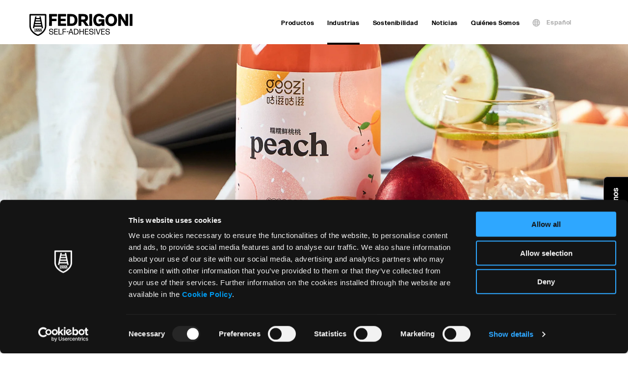

--- FILE ---
content_type: text/html; charset=UTF-8
request_url: https://selfadhesives.fedrigoni.com/es/industria/bebidas/
body_size: 16401
content:
<!doctype html>
<html lang="es-ES" >
    <head>
        <meta charset="utf-8">

                <meta http-equiv="X-UA-Compatible" content="IE=edge">

        <title>Etiquetas Para la Industria de Bebidas | Fedrigoni Self-adhesives</title>

                <meta name="HandheldFriendly" content="True">
        <meta name="MobileOptimized" content="320">
        <meta name="viewport" content="width=device-width, initial-scale=1"/>

                <link rel="apple-touch-icon" sizes="180x180" href="https://selfadhesives.fedrigoni.com/wp-content/themes/selfadhesives_theme/favicos/apple-touch-icon.png">
        <link rel="icon" type="image/png" sizes="32x32" href="https://selfadhesives.fedrigoni.com/wp-content/themes/selfadhesives_theme/favicos/favicon-32x32.png">
        <link rel="icon" type="image/png" sizes="16x16" href="https://selfadhesives.fedrigoni.com/wp-content/themes/selfadhesives_theme/favicos/favicon-16x16.png">
        <link rel="manifest" href="https://selfadhesives.fedrigoni.com/wp-content/themes/selfadhesives_theme/favicos/site.webmanifest">
        <link rel="mask-icon" href="https://selfadhesives.fedrigoni.com/wp-content/themes/selfadhesives_theme/favicos/safari-pinned-tab.svg" color="#000000">
        <link rel="shortcut icon" href="https://selfadhesives.fedrigoni.com/wp-content/themes/selfadhesives_theme/favicos/favicon.ico">
        <meta name="msapplication-TileColor" content="#000000">
        <meta name="msapplication-config" content="https://selfadhesives.fedrigoni.com/wp-content/themes/selfadhesives_theme/favicos/browserconfig.xml">
        <meta name="theme-color" content="#000000">

        <link rel="pingback" href="https://selfadhesives.fedrigoni.com/xmlrpc.php">

                <meta name='robots' content='index, follow, max-image-preview:large, max-snippet:-1, max-video-preview:-1' />
	<style>img:is([sizes="auto" i], [sizes^="auto," i]) { contain-intrinsic-size: 3000px 1500px }</style>
	
	<!-- This site is optimized with the Yoast SEO plugin v26.8 - https://yoast.com/product/yoast-seo-wordpress/ -->
	<meta name="description" content="El grupo Fedrigoni ofrece un amplio catálogo de etiquetas para la industria de bebidas. Descubra soluciones inspiradas y conscientes de la ..." />
	<link rel="canonical" href="https://selfadhesives.fedrigoni.com/es/industria/bebidas/" />
	<meta property="og:locale" content="es_ES" />
	<meta property="og:type" content="article" />
	<meta property="og:title" content="Etiquetas Para la Industria de Bebidas | Fedrigoni Self-adhesives" />
	<meta property="og:description" content="El grupo Fedrigoni ofrece un amplio catálogo de etiquetas para la industria de bebidas. Descubra soluciones inspiradas y conscientes de la sostenibilidad." />
	<meta property="og:url" content="https://selfadhesives.fedrigoni.com/es/industria/bebidas/" />
	<meta property="og:site_name" content="Fedrigoni Self-Adhesives" />
	<meta property="article:modified_time" content="2025-10-28T13:34:22+00:00" />
	<meta property="og:image" content="https://selfadhesives.fedrigoni.com/wp-content/uploads/2021/03/web_hero_internal_pages_FSA_1920x600.jpg_BEVERAGE.jpg" />
	<meta property="og:image:width" content="1920" />
	<meta property="og:image:height" content="1008" />
	<meta property="og:image:type" content="image/jpeg" />
	<meta name="twitter:card" content="summary_large_image" />
	<script type="application/ld+json" class="yoast-schema-graph">{"@context":"https://schema.org","@graph":[{"@type":"WebPage","@id":"https://selfadhesives.fedrigoni.com/es/industria/bebidas/","url":"https://selfadhesives.fedrigoni.com/es/industria/bebidas/","name":"Etiquetas Para la Industria de Bebidas | Fedrigoni Self-adhesives","isPartOf":{"@id":"https://selfadhesives.fedrigoni.com/es/#website"},"datePublished":"2021-03-05T10:04:43+00:00","dateModified":"2025-10-28T13:34:22+00:00","description":"El grupo Fedrigoni ofrece un amplio catálogo de etiquetas para la industria de bebidas. Descubra soluciones inspiradas y conscientes de la sostenibilidad.","breadcrumb":{"@id":"https://selfadhesives.fedrigoni.com/es/industria/bebidas/#breadcrumb"},"inLanguage":"es","potentialAction":[{"@type":"ReadAction","target":["https://selfadhesives.fedrigoni.com/es/industria/bebidas/"]}]},{"@type":"BreadcrumbList","@id":"https://selfadhesives.fedrigoni.com/es/industria/bebidas/#breadcrumb","itemListElement":[{"@type":"ListItem","position":1,"name":"Home","item":"https://selfadhesives.fedrigoni.com/es/"},{"@type":"ListItem","position":2,"name":"Bebidas"}]},{"@type":"WebSite","@id":"https://selfadhesives.fedrigoni.com/es/#website","url":"https://selfadhesives.fedrigoni.com/es/","name":"Fedrigoni Self-Adhesives","description":"Arconvert. Ritrama. Manter. This is Fedrigoni Self‑Adhesives.","potentialAction":[{"@type":"SearchAction","target":{"@type":"EntryPoint","urlTemplate":"https://selfadhesives.fedrigoni.com/es/?s={search_term_string}"},"query-input":{"@type":"PropertyValueSpecification","valueRequired":true,"valueName":"search_term_string"}}],"inLanguage":"es"}]}</script>
	<!-- / Yoast SEO plugin. -->


<link rel="alternate" type="application/rss+xml" title="Fedrigoni Self-Adhesives &raquo; Feed" href="https://selfadhesives.fedrigoni.com/es/feed/" />
<link rel="alternate" type="application/rss+xml" title="Fedrigoni Self-Adhesives &raquo; Feed de los comentarios" href="https://selfadhesives.fedrigoni.com/es/comments/feed/" />
<style id='classic-theme-styles-inline-css' type='text/css'>
/*! This file is auto-generated */
.wp-block-button__link{color:#fff;background-color:#32373c;border-radius:9999px;box-shadow:none;text-decoration:none;padding:calc(.667em + 2px) calc(1.333em + 2px);font-size:1.125em}.wp-block-file__button{background:#32373c;color:#fff;text-decoration:none}
</style>
<style id='safe-svg-svg-icon-style-inline-css' type='text/css'>
.safe-svg-cover{text-align:center}.safe-svg-cover .safe-svg-inside{display:inline-block;max-width:100%}.safe-svg-cover svg{fill:currentColor;height:100%;max-height:100%;max-width:100%;width:100%}

</style>
<style id='global-styles-inline-css' type='text/css'>
:root{--wp--preset--aspect-ratio--square: 1;--wp--preset--aspect-ratio--4-3: 4/3;--wp--preset--aspect-ratio--3-4: 3/4;--wp--preset--aspect-ratio--3-2: 3/2;--wp--preset--aspect-ratio--2-3: 2/3;--wp--preset--aspect-ratio--16-9: 16/9;--wp--preset--aspect-ratio--9-16: 9/16;--wp--preset--color--black: #000000;--wp--preset--color--cyan-bluish-gray: #abb8c3;--wp--preset--color--white: #ffffff;--wp--preset--color--pale-pink: #f78da7;--wp--preset--color--vivid-red: #cf2e2e;--wp--preset--color--luminous-vivid-orange: #ff6900;--wp--preset--color--luminous-vivid-amber: #fcb900;--wp--preset--color--light-green-cyan: #7bdcb5;--wp--preset--color--vivid-green-cyan: #00d084;--wp--preset--color--pale-cyan-blue: #8ed1fc;--wp--preset--color--vivid-cyan-blue: #0693e3;--wp--preset--color--vivid-purple: #9b51e0;--wp--preset--gradient--vivid-cyan-blue-to-vivid-purple: linear-gradient(135deg,rgba(6,147,227,1) 0%,rgb(155,81,224) 100%);--wp--preset--gradient--light-green-cyan-to-vivid-green-cyan: linear-gradient(135deg,rgb(122,220,180) 0%,rgb(0,208,130) 100%);--wp--preset--gradient--luminous-vivid-amber-to-luminous-vivid-orange: linear-gradient(135deg,rgba(252,185,0,1) 0%,rgba(255,105,0,1) 100%);--wp--preset--gradient--luminous-vivid-orange-to-vivid-red: linear-gradient(135deg,rgba(255,105,0,1) 0%,rgb(207,46,46) 100%);--wp--preset--gradient--very-light-gray-to-cyan-bluish-gray: linear-gradient(135deg,rgb(238,238,238) 0%,rgb(169,184,195) 100%);--wp--preset--gradient--cool-to-warm-spectrum: linear-gradient(135deg,rgb(74,234,220) 0%,rgb(151,120,209) 20%,rgb(207,42,186) 40%,rgb(238,44,130) 60%,rgb(251,105,98) 80%,rgb(254,248,76) 100%);--wp--preset--gradient--blush-light-purple: linear-gradient(135deg,rgb(255,206,236) 0%,rgb(152,150,240) 100%);--wp--preset--gradient--blush-bordeaux: linear-gradient(135deg,rgb(254,205,165) 0%,rgb(254,45,45) 50%,rgb(107,0,62) 100%);--wp--preset--gradient--luminous-dusk: linear-gradient(135deg,rgb(255,203,112) 0%,rgb(199,81,192) 50%,rgb(65,88,208) 100%);--wp--preset--gradient--pale-ocean: linear-gradient(135deg,rgb(255,245,203) 0%,rgb(182,227,212) 50%,rgb(51,167,181) 100%);--wp--preset--gradient--electric-grass: linear-gradient(135deg,rgb(202,248,128) 0%,rgb(113,206,126) 100%);--wp--preset--gradient--midnight: linear-gradient(135deg,rgb(2,3,129) 0%,rgb(40,116,252) 100%);--wp--preset--font-size--small: 13px;--wp--preset--font-size--medium: 20px;--wp--preset--font-size--large: 36px;--wp--preset--font-size--x-large: 42px;--wp--preset--spacing--20: 0.44rem;--wp--preset--spacing--30: 0.67rem;--wp--preset--spacing--40: 1rem;--wp--preset--spacing--50: 1.5rem;--wp--preset--spacing--60: 2.25rem;--wp--preset--spacing--70: 3.38rem;--wp--preset--spacing--80: 5.06rem;--wp--preset--shadow--natural: 6px 6px 9px rgba(0, 0, 0, 0.2);--wp--preset--shadow--deep: 12px 12px 50px rgba(0, 0, 0, 0.4);--wp--preset--shadow--sharp: 6px 6px 0px rgba(0, 0, 0, 0.2);--wp--preset--shadow--outlined: 6px 6px 0px -3px rgba(255, 255, 255, 1), 6px 6px rgba(0, 0, 0, 1);--wp--preset--shadow--crisp: 6px 6px 0px rgba(0, 0, 0, 1);}:where(.is-layout-flex){gap: 0.5em;}:where(.is-layout-grid){gap: 0.5em;}body .is-layout-flex{display: flex;}.is-layout-flex{flex-wrap: wrap;align-items: center;}.is-layout-flex > :is(*, div){margin: 0;}body .is-layout-grid{display: grid;}.is-layout-grid > :is(*, div){margin: 0;}:where(.wp-block-columns.is-layout-flex){gap: 2em;}:where(.wp-block-columns.is-layout-grid){gap: 2em;}:where(.wp-block-post-template.is-layout-flex){gap: 1.25em;}:where(.wp-block-post-template.is-layout-grid){gap: 1.25em;}.has-black-color{color: var(--wp--preset--color--black) !important;}.has-cyan-bluish-gray-color{color: var(--wp--preset--color--cyan-bluish-gray) !important;}.has-white-color{color: var(--wp--preset--color--white) !important;}.has-pale-pink-color{color: var(--wp--preset--color--pale-pink) !important;}.has-vivid-red-color{color: var(--wp--preset--color--vivid-red) !important;}.has-luminous-vivid-orange-color{color: var(--wp--preset--color--luminous-vivid-orange) !important;}.has-luminous-vivid-amber-color{color: var(--wp--preset--color--luminous-vivid-amber) !important;}.has-light-green-cyan-color{color: var(--wp--preset--color--light-green-cyan) !important;}.has-vivid-green-cyan-color{color: var(--wp--preset--color--vivid-green-cyan) !important;}.has-pale-cyan-blue-color{color: var(--wp--preset--color--pale-cyan-blue) !important;}.has-vivid-cyan-blue-color{color: var(--wp--preset--color--vivid-cyan-blue) !important;}.has-vivid-purple-color{color: var(--wp--preset--color--vivid-purple) !important;}.has-black-background-color{background-color: var(--wp--preset--color--black) !important;}.has-cyan-bluish-gray-background-color{background-color: var(--wp--preset--color--cyan-bluish-gray) !important;}.has-white-background-color{background-color: var(--wp--preset--color--white) !important;}.has-pale-pink-background-color{background-color: var(--wp--preset--color--pale-pink) !important;}.has-vivid-red-background-color{background-color: var(--wp--preset--color--vivid-red) !important;}.has-luminous-vivid-orange-background-color{background-color: var(--wp--preset--color--luminous-vivid-orange) !important;}.has-luminous-vivid-amber-background-color{background-color: var(--wp--preset--color--luminous-vivid-amber) !important;}.has-light-green-cyan-background-color{background-color: var(--wp--preset--color--light-green-cyan) !important;}.has-vivid-green-cyan-background-color{background-color: var(--wp--preset--color--vivid-green-cyan) !important;}.has-pale-cyan-blue-background-color{background-color: var(--wp--preset--color--pale-cyan-blue) !important;}.has-vivid-cyan-blue-background-color{background-color: var(--wp--preset--color--vivid-cyan-blue) !important;}.has-vivid-purple-background-color{background-color: var(--wp--preset--color--vivid-purple) !important;}.has-black-border-color{border-color: var(--wp--preset--color--black) !important;}.has-cyan-bluish-gray-border-color{border-color: var(--wp--preset--color--cyan-bluish-gray) !important;}.has-white-border-color{border-color: var(--wp--preset--color--white) !important;}.has-pale-pink-border-color{border-color: var(--wp--preset--color--pale-pink) !important;}.has-vivid-red-border-color{border-color: var(--wp--preset--color--vivid-red) !important;}.has-luminous-vivid-orange-border-color{border-color: var(--wp--preset--color--luminous-vivid-orange) !important;}.has-luminous-vivid-amber-border-color{border-color: var(--wp--preset--color--luminous-vivid-amber) !important;}.has-light-green-cyan-border-color{border-color: var(--wp--preset--color--light-green-cyan) !important;}.has-vivid-green-cyan-border-color{border-color: var(--wp--preset--color--vivid-green-cyan) !important;}.has-pale-cyan-blue-border-color{border-color: var(--wp--preset--color--pale-cyan-blue) !important;}.has-vivid-cyan-blue-border-color{border-color: var(--wp--preset--color--vivid-cyan-blue) !important;}.has-vivid-purple-border-color{border-color: var(--wp--preset--color--vivid-purple) !important;}.has-vivid-cyan-blue-to-vivid-purple-gradient-background{background: var(--wp--preset--gradient--vivid-cyan-blue-to-vivid-purple) !important;}.has-light-green-cyan-to-vivid-green-cyan-gradient-background{background: var(--wp--preset--gradient--light-green-cyan-to-vivid-green-cyan) !important;}.has-luminous-vivid-amber-to-luminous-vivid-orange-gradient-background{background: var(--wp--preset--gradient--luminous-vivid-amber-to-luminous-vivid-orange) !important;}.has-luminous-vivid-orange-to-vivid-red-gradient-background{background: var(--wp--preset--gradient--luminous-vivid-orange-to-vivid-red) !important;}.has-very-light-gray-to-cyan-bluish-gray-gradient-background{background: var(--wp--preset--gradient--very-light-gray-to-cyan-bluish-gray) !important;}.has-cool-to-warm-spectrum-gradient-background{background: var(--wp--preset--gradient--cool-to-warm-spectrum) !important;}.has-blush-light-purple-gradient-background{background: var(--wp--preset--gradient--blush-light-purple) !important;}.has-blush-bordeaux-gradient-background{background: var(--wp--preset--gradient--blush-bordeaux) !important;}.has-luminous-dusk-gradient-background{background: var(--wp--preset--gradient--luminous-dusk) !important;}.has-pale-ocean-gradient-background{background: var(--wp--preset--gradient--pale-ocean) !important;}.has-electric-grass-gradient-background{background: var(--wp--preset--gradient--electric-grass) !important;}.has-midnight-gradient-background{background: var(--wp--preset--gradient--midnight) !important;}.has-small-font-size{font-size: var(--wp--preset--font-size--small) !important;}.has-medium-font-size{font-size: var(--wp--preset--font-size--medium) !important;}.has-large-font-size{font-size: var(--wp--preset--font-size--large) !important;}.has-x-large-font-size{font-size: var(--wp--preset--font-size--x-large) !important;}
:where(.wp-block-post-template.is-layout-flex){gap: 1.25em;}:where(.wp-block-post-template.is-layout-grid){gap: 1.25em;}
:where(.wp-block-columns.is-layout-flex){gap: 2em;}:where(.wp-block-columns.is-layout-grid){gap: 2em;}
:root :where(.wp-block-pullquote){font-size: 1.5em;line-height: 1.6;}
</style>
<link rel='stylesheet' id='main-css-css' href='https://selfadhesives.fedrigoni.com/wp-content/themes/selfadhesives_theme/library/css/styles.css' type='text/css' media='all' />
<script type="text/javascript" id="wpml-cookie-js-extra">
/* <![CDATA[ */
var wpml_cookies = {"wp-wpml_current_language":{"value":"es","expires":1,"path":"\/"}};
var wpml_cookies = {"wp-wpml_current_language":{"value":"es","expires":1,"path":"\/"}};
/* ]]> */
</script>
<script type="text/javascript" src="https://selfadhesives.fedrigoni.com/wp-content/plugins/sitepress-multilingual-cms/res/js/cookies/language-cookie.js" id="wpml-cookie-js" defer="defer" data-wp-strategy="defer"></script>
<link rel="https://api.w.org/" href="https://selfadhesives.fedrigoni.com/es/wp-json/" /><link rel='shortlink' href='https://selfadhesives.fedrigoni.com/es/?p=1845' />
<link rel="alternate" title="oEmbed (JSON)" type="application/json+oembed" href="https://selfadhesives.fedrigoni.com/es/wp-json/oembed/1.0/embed?url=https%3A%2F%2Fselfadhesives.fedrigoni.com%2Fes%2Findustria%2Fbebidas%2F" />
<link rel="alternate" title="oEmbed (XML)" type="text/xml+oembed" href="https://selfadhesives.fedrigoni.com/es/wp-json/oembed/1.0/embed?url=https%3A%2F%2Fselfadhesives.fedrigoni.com%2Fes%2Findustria%2Fbebidas%2F&#038;format=xml" />
<meta name="generator" content="WPML ver:4.8.6 stt:1,4,3,27,66,2;" />
        
                <!-- Google Tag Manager -->
        <script>(function(w,d,s,l,i){w[l]=w[l]||[];w[l].push({'gtm.start':
        new Date().getTime(),event:'gtm.js'});var f=d.getElementsByTagName(s)[0],
        j=d.createElement(s),dl=l!='dataLayer'?'&l='+l:'';j.async=true;j.src=
        'https://www.googletagmanager.com/gtm.js?id='+i+dl;f.parentNode.insertBefore(j,f);
        })(window,document,'script','dataLayer','GTM-W9D8VDQ');</script>
        <!-- End Google Tag Manager -->
            </head>
            <body class="wp-singular industries_post_type-template industries_post_type-template-page-flexible industries_post_type-template-page-flexible-php single single-industries_post_type postid-1845 wp-theme-selfadhesives_theme loading">
        <!-- Google Tag Manager (noscript) -->
        <noscript><iframe src="https://www.googletagmanager.com/ns.html?id=GTM-W9D8VDQ"
        height="0" width="0" style="display:none;visibility:hidden"></iframe></noscript>
        <!-- End Google Tag Manager (noscript) -->
        <div id="container" class="main-container">
            <header class="main-header m-all js-main-header"><div class="header-mobile t-down">
    <div class="logo-search-row">
        <h2 id="logo" class="main-logo logo-mobile"><a href="https://selfadhesives.fedrigoni.com/es/" class="main-logo-link inline-block">
                <img src="https://selfadhesives.fedrigoni.com/wp-content/themes/selfadhesives_theme/library/images/logo-fedrigoni-selfadhesives.svg" alt="Fedrigoni Selfadhesives" class="fit-contain">
            </a></h2>
        <div class="hamburger">
            <a href="#" class="mobile-menu-toggle block relative js-mobile-menu-toggle">
                <span class="menu-open icon icon-hamburger absolute-centered"><span class="icon-label">Open Menu</span></span>
                <span class="menu-close icon icon-close absolute-centered"><span class="icon-label">Close Menu</span></span>
            </a>
        </div>
    </div>
    <div class="main-navigation-mobile-wrapper">
        <nav class="main-navigation-mobile">
            <ul id="main-menu-mobile" class="main-menu-mobile">

                


                                                    <li class="menu-item-mobile">
                                <a href="#submenu-voice-ZGUEV33S" class="menu-voice-mobile main-menu-voice-mobile menu-voice-voice-ZGUEV33S block-heading small js-main-menu-voice-mobile" data-children="sub-voice-ZGUEV33S">Productos<span class="icon icon-select-down"><span class="icon-label">Toggle</span></span></a>
                        
                            <div class="submenu-wrapper-mobile submenu-voice-ZGUEV33S submenu-main-cols m-all js-submenu" data-id="sub-voice-ZGUEV33S">
        <div class=" columns columns-stretch">


                <div class="inner-wrapper column no-padding-column m-all   no-image-at-top column-highlight" style="">
                <a href="https://selfadhesives.fedrigoni.com/es/producto/etiquetas/" class="submenu-voice text-menu-voice block-heading small big-box-mobile first-level  no-image mobile-sub-voice" style="">
                            <span class="voice-label icon icon-after icon-select-right">
                                Etiquetas
                                <span class=""></span>
                            </span>
                        </a><div class="submenu-voice is-highlight big-box-mobile white" style="background-image: url(https://selfadhesives.fedrigoni.com/wp-content/uploads/2025/06/Banner_Fedrigoni_Luxury_Labels.jpg);">
                                <a href="https://selfadhesives.fedrigoni.com/es/producto/etiquetas-de-lujo/" class="text-menu-voice block block-heading small first-level">
                                                <span class="voice-label">
                                                    Etiquetas de lujo
                                                    <span class="icon icon-after icon-select-right"></span>
                                                </span>
                                </a></div><a href="https://graphics.fedrigoni.com/" class="submenu-voice text-menu-voice block-heading small big-box-mobile first-level  no-image mobile-sub-voice" style="">
                            <span class="voice-label icon icon-after icon-arrow-sw-ne">
                                Graphics
                                <span class=""></span>
                            </span>
                        </a><a href="https://selfadhesives.fedrigoni.com/es/producto/hojas/" class="submenu-voice text-menu-voice block-heading small big-box-mobile   no-image mobile-sub-voice" style="">
                            <span class="voice-label icon icon-after icon-select-right">
                                Hojas
                                <span class=""></span>
                            </span>
                        </a><a href="https://selfadhesives.fedrigoni.com/es/producto/industrial/" class="submenu-voice text-menu-voice block-heading small big-box-mobile   no-image mobile-sub-voice" style="">
                            <span class="voice-label icon icon-after icon-select-right">
                                Cintas Especiales
                                <span class=""></span>
                            </span>
                        </a>            </div>
            </div>
</div>
                        </li>
                    


                                                    <li class="menu-item-mobile">
                                <a href="#submenu-voice-sunewUV1" class="menu-voice-mobile main-menu-voice-mobile menu-voice-voice-sunewUV1 block-heading small js-main-menu-voice-mobile" data-children="sub-voice-sunewUV1">Industrias<span class="icon icon-select-down"><span class="icon-label">Toggle</span></span></a>
                        
                            <div class="submenu-wrapper-mobile submenu-voice-sunewUV1 submenu-main-cols m-all js-submenu" data-id="sub-voice-sunewUV1">
        <div class=" columns columns-stretch">


                <div class="inner-wrapper column no-padding-column m-all   no-image-at-top" style="">
                <span class="submenu-voice text-menu-voice block block-subheading first-level  no-image no-link ">
                            <span class="voice-label">
                                Etiquetas
                            </span>
                        </span><a href="https://selfadhesives.fedrigoni.com/es/industria/alimentos/" class="submenu-voice text-menu-voice block block-subheading   no-image " style="">
                            <span class="voice-label icon icon-after icon-select-right">
                                Alimentos
                                <span class=""></span>
                            </span>
                        </a><a href="https://selfadhesives.fedrigoni.com/es/industria/bebidas/" class="submenu-voice text-menu-voice block block-subheading   no-image " style="">
                            <span class="voice-label icon icon-after icon-select-right">
                                Bebidas
                                <span class=""></span>
                            </span>
                        </a><a href="https://selfadhesives.fedrigoni.com/es/industria/vinos-licores-y-cervezas-artesanales/" class="submenu-voice text-menu-voice block block-subheading   no-image " style="">
                            <span class="voice-label icon icon-after icon-select-right">
                                Vinos, licores y cervezas artesanales
                                <span class=""></span>
                            </span>
                        </a><a href="https://selfadhesives.fedrigoni.com/es/industria/belleza-hogar-y-cuidado-personal/" class="submenu-voice text-menu-voice block block-subheading   no-image " style="">
                            <span class="voice-label icon icon-after icon-select-right">
                                Belleza, hogar y cuidado personal
                                <span class=""></span>
                            </span>
                        </a><a href="https://selfadhesives.fedrigoni.com/es/industria/farmaceutica-y-cuidado-de-la-salud/" class="submenu-voice text-menu-voice block block-subheading   no-image " style="">
                            <span class="voice-label icon icon-after icon-select-right">
                                Farmacéutica y Cuidado de la Salud
                                <span class=""></span>
                            </span>
                        </a><a href="https://selfadhesives.fedrigoni.com/es/industria/transporte-y-logistica/" class="submenu-voice text-menu-voice block block-subheading   no-image " style="">
                            <span class="voice-label icon icon-after icon-select-right">
                                Transporte y logística
                                <span class=""></span>
                            </span>
                        </a><a href="https://selfadhesives.fedrigoni.com/es/industria/oficina/" class="submenu-voice text-menu-voice block block-subheading   no-image " style="">
                            <span class="voice-label icon icon-after icon-select-right">
                                Oficina
                                <span class=""></span>
                            </span>
                        </a><a href="https://selfadhesives.fedrigoni.com/es/industria/automotive/" class="submenu-voice text-menu-voice block block-subheading   no-image " style="">
                            <span class="voice-label icon icon-after icon-select-right">
                                Automotive
                                <span class=""></span>
                            </span>
                        </a><a href="https://selfadhesives.fedrigoni.com/es/industria/durable/" class="submenu-voice text-menu-voice block block-subheading   no-image " style="">
                            <span class="voice-label icon icon-after icon-select-right">
                                Durables
                                <span class=""></span>
                            </span>
                        </a><a href="https://selfadhesives.fedrigoni.com/es/industria/oil-lubricants-industrial-chemicals/" class="submenu-voice text-menu-voice block block-subheading   no-image " style="">
                            <span class="voice-label icon icon-after icon-select-right">
                                Aceite y productos químicos industriales
                                <span class=""></span>
                            </span>
                        </a><a href="https://selfadhesives.fedrigoni.com/es/industria/brand-protection-security/" class="submenu-voice text-menu-voice block block-subheading   no-image " style="">
                            <span class="voice-label icon icon-after icon-select-right">
                                Brand Protection &amp; Security
                                <span class=""></span>
                            </span>
                        </a><a href="https://selfadhesives.fedrigoni.com/es/industria/governmental/" class="submenu-voice text-menu-voice block block-subheading   no-image " style="">
                            <span class="voice-label icon icon-after icon-select-right">
                                Governmental
                                <span class=""></span>
                            </span>
                        </a><a href="https://selfadhesives.fedrigoni.com/es/industria/cupones-y-tarjetas/" class="submenu-voice text-menu-voice block block-subheading   no-image " style="">
                            <span class="voice-label icon icon-after icon-select-right">
                                Cupones y tarjetas
                                <span class=""></span>
                            </span>
                        </a><a href="https://selfadhesives.fedrigoni.com/es/industria/etiquetas-integradas-y-tarjetas-adhesivas/" class="submenu-voice text-menu-voice block block-subheading   no-image " style="">
                            <span class="voice-label icon icon-after icon-select-right">
                                Etiquetas integradas y tarjetas adhesivas
                                <span class=""></span>
                            </span>
                        </a><span class="submenu-voice text-menu-voice block block-subheading first-level  no-image no-link ">
                            <span class="voice-label">
                                Graphics
                            </span>
                        </span><a href="https://graphics.fedrigoni.com/industry/indoor-outdoor-adv/" class="submenu-voice text-menu-voice block block-subheading   no-image " style="">
                            <span class="voice-label icon icon-after icon-arrow-sw-ne">
                                Publicidad Interior y Exterior
                                <span class=""></span>
                            </span>
                        </a><a href="https://graphics.fedrigoni.com/industry/vehicle-decoration/" class="submenu-voice text-menu-voice block block-subheading   no-image " style="">
                            <span class="voice-label icon icon-after icon-arrow-sw-ne">
                                Decoración de vehículos
                                <span class=""></span>
                            </span>
                        </a><a href="https://graphics.fedrigoni.com/industry/branding/" class="submenu-voice text-menu-voice block block-subheading   no-image " style="">
                            <span class="voice-label icon icon-after icon-arrow-sw-ne">
                                Branding
                                <span class=""></span>
                            </span>
                        </a><a href="https://selfadhesives.fedrigoni.com/industry/architecture/" class="submenu-voice text-menu-voice block block-subheading   no-image " style="">
                            <span class="voice-label icon icon-after icon-arrow-sw-ne">
                                Arquitectura
                                <span class=""></span>
                            </span>
                        </a>            </div>
            </div>
</div>
                        </li>
                    


                                                    <li class="menu-item-mobile">
                                <a href="https://selfadhesives.fedrigoni.com/es/sostenibilidad/soluciones-sostenibles/" class="menu-voice-mobile main-menu-voice-mobile menu-voice-voice-cnLpE9th block-heading small js-main-menu-voice-mobile" >Sostenibilidad<span class="icon icon-select-right"><span class="icon-label">Toggle</span></span></a>
                        
                                                </li>
                    


                                                    <li class="menu-item-mobile">
                                <a href="https://selfadhesives.fedrigoni.com/es/noticias/" class="menu-voice-mobile main-menu-voice-mobile menu-voice-voice-NdYlfHUP block-heading small js-main-menu-voice-mobile" >Noticias<span class="icon icon-select-right"><span class="icon-label">Toggle</span></span></a>
                        
                                                </li>
                    


                                                    <li class="menu-item-mobile">
                                <a href="https://selfadhesives.fedrigoni.com/es/quienes-somos/" class="menu-voice-mobile main-menu-voice-mobile menu-voice-voice-Z1d2zRSy block-heading small js-main-menu-voice-mobile" >Quiénes Somos<span class="icon icon-select-right"><span class="icon-label">Toggle</span></span></a>
                        
                                                </li>
                    
                <li class="language-selector-container">
                                    <div class="language-selector">
                    <ul>
                        <li class="language-dropdown language-item">
                            <a href="https://selfadhesives.fedrigoni.com/es/industria/bebidas/" class="languages-opener js-language-toggle">
                                <span class="icon globo_icon menu-voice main-menu-voice block-label"></span>
                                <span class="icon-label-lang menu-voice main-menu-voice block-label">Español</span>
                            </a>
                            <ul class="language-choices js-language-choices">
                                                                        <li class="language-choice">
                                            <a href="https://selfadhesives.fedrigoni.com/industry/beverage/" class="language-link"><span class="wpml-ls-native" lang="en">English</span></a>
                                        </li>
                                                                                <li class="language-choice">
                                            <a href="https://selfadhesives.fedrigoni.com/de/branchen/getraenke/" class="language-link"><span class="wpml-ls-native" lang="de">Deutsch</span></a>
                                        </li>
                                                                                <li class="language-choice">
                                            <a href="https://selfadhesives.fedrigoni.com/fr/secteur/boissons/" class="language-link"><span class="wpml-ls-native" lang="fr">Français</span></a>
                                        </li>
                                                                                <li class="language-choice">
                                            <a href="https://selfadhesives.fedrigoni.com/it/settore/beverage/" class="language-link"><span class="wpml-ls-native" lang="it">Italiano</span></a>
                                        </li>
                                                                                <li class="language-choice">
                                            <a href="https://selfadhesives.fedrigoni.com/pt/industria/bebidas/" class="language-link"><span class="wpml-ls-native" lang="pt">Portuguese</span></a>
                                        </li>
                                                                    </ul>
                        </li>
                    </ul>
                </div>
                                </li>
            </ul>

                    </nav>

    </div>
</div>
<div class="header-desktop relative d-up">
    <div class="mainbar m-all">
        <div class="search-form-wrapper js-search-form-wrapper">
            <div class="wrap">
                <a href="#" class="search-close js-search-close"><span class="block-content icon icon-close"><span class="icon-label">Chiudi</span></span></a>
                <form role="search" method="get" id="searchform-desktop" class="search-form form m-all t-1of2" action="https://selfadhesives.fedrigoni.com/es/">
    <div class="form-field m-all">
        <input type="search" id="s-desktop" name="s" value="" placeholder="Buscar:" class="form-input form-input-text" />
    </div>
    <button type="submit" id="searchsubmit-desktop" class="search-submit block-content icon icon-search"><span class="icon-label">Buscar</span></button>
</form>
            </div>
        </div>
        <div id="inner-header" class="inner-header relative">
            <h2 id="logo" class="main-logo"><a href="https://selfadhesives.fedrigoni.com/es/" class="main-logo-link inline-block">
                <img src="https://selfadhesives.fedrigoni.com/wp-content/themes/selfadhesives_theme/library/images/logo-fedrigoni-selfadhesives.svg" alt="Fedrigoni Selfadhesives" class="fit-contain">
            </a></h2>
            <nav class="main-navigation">
                <ul class="main-menu">
                                                <li class="menu-item">
                                <a href="#submenu-voice-K0oPVrEe" target="_top"  class="menu-voice main-menu-voice menu-voice-voice-K0oPVrEe block-label  js-main-menu-voice " data-children="sub-voice-K0oPVrEe">
                                    Productos                                </a>
                            </li>
                                                        <li class="menu-item">
                                <a href="#submenu-voice-XMkpwjgN" target="_top"  class="menu-voice main-menu-voice menu-voice-voice-XMkpwjgN block-label  js-main-menu-voice menu-active-tab" data-children="sub-voice-XMkpwjgN">
                                    Industrias<span class='tabber-underliner'></span>                                </a>
                            </li>
                                                        <li class="menu-item">
                                <a href="https://selfadhesives.fedrigoni.com/es/sostenibilidad/soluciones-sostenibles/" target="_top"  class="menu-voice main-menu-voice menu-voice-voice-frOEJhIt block-label  js-main-menu-voice " >
                                    Sostenibilidad                                </a>
                            </li>
                                                        <li class="menu-item">
                                <a href="https://selfadhesives.fedrigoni.com/es/noticias/" target="_top"  class="menu-voice main-menu-voice menu-voice-voice-ixGcrG5Q block-label  js-main-menu-voice " >
                                    Noticias                                </a>
                            </li>
                                                        <li class="menu-item">
                                <a href="https://selfadhesives.fedrigoni.com/es/quienes-somos/" target="_top"  class="menu-voice main-menu-voice menu-voice-voice-1ieJaMVd block-label  js-main-menu-voice " >
                                    Quiénes Somos                                </a>
                            </li>
                                                <li class="menu-item language-selector-container">                <div class="language-selector">
                    <ul>
                        <li class="language-dropdown language-item">
                            <a href="https://selfadhesives.fedrigoni.com/es/industria/bebidas/" class="languages-opener js-language-toggle">
                                <span class="icon globo_icon menu-voice main-menu-voice block-label"></span>
                                <span class="icon-label-lang menu-voice main-menu-voice block-label">Español</span>
                            </a>
                            <ul class="language-choices js-language-choices">
                                                                        <li class="language-choice">
                                            <a href="https://selfadhesives.fedrigoni.com/industry/beverage/" class="language-link"><span class="wpml-ls-native" lang="en">English</span></a>
                                        </li>
                                                                                <li class="language-choice">
                                            <a href="https://selfadhesives.fedrigoni.com/de/branchen/getraenke/" class="language-link"><span class="wpml-ls-native" lang="de">Deutsch</span></a>
                                        </li>
                                                                                <li class="language-choice">
                                            <a href="https://selfadhesives.fedrigoni.com/fr/secteur/boissons/" class="language-link"><span class="wpml-ls-native" lang="fr">Français</span></a>
                                        </li>
                                                                                <li class="language-choice">
                                            <a href="https://selfadhesives.fedrigoni.com/it/settore/beverage/" class="language-link"><span class="wpml-ls-native" lang="it">Italiano</span></a>
                                        </li>
                                                                                <li class="language-choice">
                                            <a href="https://selfadhesives.fedrigoni.com/pt/industria/bebidas/" class="language-link"><span class="wpml-ls-native" lang="pt">Portuguese</span></a>
                                        </li>
                                                                    </ul>
                        </li>
                    </ul>
                </div>
                </li>
                </ul>
            </nav>

                <div class="search-wrapper">
                                    </div>
        </div>
    </div>
    <div class="sub-menus-wrapper m-all js-submenu-wrapper">    <div class="submenu-wrapper submenu-voice-K0oPVrEe submenu-main-cols m-all js-submenu" data-id="sub-voice-K0oPVrEe">
        <div class="wrap columns columns-stretch">


                <div class="inner-wrapper column no-padding-column m-all p-1of2 t-1of3 white no-image-at-top column-highlight" style="width:33%;">
                <div><a href="https://selfadhesives.fedrigoni.com/es/producto/etiquetas/" class="submenu-voice text-menu-voice block block-subheading first-level  no-image " style="">
                            <span class="voice-label icon icon-after icon-gt">
                                Etiquetas
                                <span class=""></span>
                            </span>
                        </a><a href="https://selfadhesives.fedrigoni.com/es/producto/etiquetas-en-rollo/papeles/" class="submenu-voice text-menu-voice block block-subheading   no-image " style="">
                            <span class="voice-label ">
                                Papeles
                                <span class=""></span>
                            </span>
                        </a><a href="https://selfadhesives.fedrigoni.com/es/producto/etiquetas-en-rollo/films/" class="submenu-voice text-menu-voice block block-subheading   no-image " style="">
                            <span class="voice-label ">
                                Film
                                <span class=""></span>
                            </span>
                        </a><a href="https://selfadhesives.fedrigoni.com/es/producto/etiquetas-en-rollo/sin-papel-soporte/" class="submenu-voice text-menu-voice block block-subheading   no-image " style="">
                            <span class="voice-label ">
                                Sin Papel Soporte
                                <span class=""></span>
                            </span>
                        </a><a href="https://selfadhesives.fedrigoni.com/es/producto/etiquetas-en-rollo/impresion-digital/" class="submenu-voice text-menu-voice block block-subheading   no-image " style="">
                            <span class="voice-label ">
                                Impresión Digital
                                <span class=""></span>
                            </span>
                        </a><a href="https://selfadhesives.fedrigoni.com/es/producto/etiquetas-en-rollo/laminaciones/" class="submenu-voice text-menu-voice block block-subheading   no-image " style="">
                            <span class="voice-label ">
                                Laminaciones
                                <span class=""></span>
                            </span>
                        </a><a href="https://selfadhesives.fedrigoni.com/es/producto/etiquetas-en-rollo/construcciones-especiales/" class="submenu-voice text-menu-voice block block-subheading   no-image " style="">
                            <span class="voice-label ">
                                Construcciones Especiales
                                <span class=""></span>
                            </span>
                        </a><a href="https://selfadhesives.fedrigoni.com/es/producto/seguridad/" class="submenu-voice text-menu-voice block block-subheading   no-image " style="">
                            <span class="voice-label ">
                                Seguridad
                                <span class=""></span>
                            </span>
                        </a></div><div class="submenu-voice is-highlight white" style="background-image: url(https://selfadhesives.fedrigoni.com/wp-content/uploads/2025/06/Banner_Fedrigoni_Luxury_Labels.jpg);">
                                <a href="https://selfadhesives.fedrigoni.com/es/producto/etiquetas-de-lujo/" class="text-menu-voice block block-subheading first-level">
                                                <span class="voice-label">
                                                    Etiquetas de lujo
                                                    <span class="icon icon-after icon-gt"></span>
                                                </span>
                                </a></div>            </div>
                    <div class="inner-wrapper column no-padding-column m-all p-1of2 t-1of3  no-image-at-top" style="width:33%;">
                <a href="https://graphics.fedrigoni.com/" class="submenu-voice text-menu-voice block block-subheading first-level  no-image " style="">
                            <span class="voice-label icon icon-after icon-arrow-sw-ne">
                                Graphics
                                <span class=""></span>
                            </span>
                        </a><a href="https://graphics.fedrigoni.com/product/digital-printing/" class="submenu-voice text-menu-voice block block-subheading   no-image " style="">
                            <span class="voice-label icon icon-after icon-arrow-sw-ne">
                                Impresión Diigital de Gran Formato
                                <span class=""></span>
                            </span>
                        </a><a href="https://graphics.fedrigoni.com/product/plotter-cutting/" class="submenu-voice text-menu-voice block block-subheading   no-image " style="">
                            <span class="voice-label icon icon-after icon-arrow-sw-ne">
                                Film para corte en Plóter
                                <span class=""></span>
                            </span>
                        </a><a href="https://graphics.fedrigoni.com/product/wrapping/" class="submenu-voice text-menu-voice block block-subheading   no-image " style="">
                            <span class="voice-label icon icon-after icon-arrow-sw-ne">
                                Wrapping
                                <span class=""></span>
                            </span>
                        </a><a href="https://graphics.fedrigoni.com/product/lamination-films/" class="submenu-voice text-menu-voice block block-subheading   no-image " style="">
                            <span class="voice-label icon icon-after icon-arrow-sw-ne">
                                Laminados
                                <span class=""></span>
                            </span>
                        </a><a href="https://graphics.fedrigoni.com/product/screen-printing/" class="submenu-voice text-menu-voice block block-subheading   no-image " style="">
                            <span class="voice-label icon icon-after icon-arrow-sw-ne">
                                Serigrafía
                                <span class=""></span>
                            </span>
                        </a><a href="https://graphics.fedrigoni.com/product/mounting/" class="submenu-voice text-menu-voice block block-subheading   no-image " style="">
                            <span class="voice-label icon icon-after icon-arrow-sw-ne">
                                Adhesivos de doble cara
                                <span class=""></span>
                            </span>
                        </a>            </div>
                    <div class="inner-wrapper column no-padding-column m-all p-1of2 t-1of3  no-image-at-top" style="width:33%;">
                <span class="submenu-voice text-menu-voice block block-subheading first-level  no-image no-link ">
                            <span class="voice-label">
                                Más
                            </span>
                        </span><a href="https://selfadhesives.fedrigoni.com/es/producto/hojas/" class="submenu-voice text-menu-voice block block-subheading   no-image " style="">
                            <span class="voice-label ">
                                Hojas
                                <span class=""></span>
                            </span>
                        </a><a href="https://selfadhesives.fedrigoni.com/es/producto/industrial/" class="submenu-voice text-menu-voice block block-subheading   no-image " style="">
                            <span class="voice-label ">
                                Cintas Especiales
                                <span class=""></span>
                            </span>
                        </a>            </div>
            </div>
</div>
    <div class="submenu-wrapper submenu-voice-XMkpwjgN submenu-main-cols m-all js-submenu" data-id="sub-voice-XMkpwjgN">
        <div class="wrap columns columns-stretch">


                <div class="inner-wrapper column no-padding-column m-all p-1of2 t-1of2  no-image-at-top column-split-half" style="width:50%;">
                <span class="submenu-voice text-menu-voice block block-subheading first-level  no-image no-link ">
                            <span class="voice-label">
                                Etiquetas
                            </span>
                        </span><div class="split-half"><a href="https://selfadhesives.fedrigoni.com/es/industria/alimentos/" class="submenu-voice text-menu-voice block block-subheading   no-image " style="">
                            <span class="voice-label ">
                                Alimentos
                                <span class=""></span>
                            </span>
                        </a><a href="https://selfadhesives.fedrigoni.com/es/industria/bebidas/" class="submenu-voice text-menu-voice block block-subheading   no-image " style="">
                            <span class="voice-label ">
                                Bebidas
                                <span class=""></span>
                            </span>
                        </a><a href="https://selfadhesives.fedrigoni.com/es/industria/vinos-licores-y-cervezas-artesanales/" class="submenu-voice text-menu-voice block block-subheading   no-image " style="">
                            <span class="voice-label ">
                                Vinos, licores y cervezas artesanales
                                <span class=""></span>
                            </span>
                        </a><a href="https://selfadhesives.fedrigoni.com/es/industria/belleza-hogar-y-cuidado-personal/" class="submenu-voice text-menu-voice block block-subheading   no-image " style="">
                            <span class="voice-label ">
                                Belleza, hogar y cuidado personal
                                <span class=""></span>
                            </span>
                        </a><a href="https://selfadhesives.fedrigoni.com/es/industria/farmaceutica-y-cuidado-de-la-salud/" class="submenu-voice text-menu-voice block block-subheading   no-image " style="">
                            <span class="voice-label ">
                                Farmacéutica y Cuidado de la Salud
                                <span class=""></span>
                            </span>
                        </a><a href="https://selfadhesives.fedrigoni.com/es/industria/transporte-y-logistica/" class="submenu-voice text-menu-voice block block-subheading   no-image " style="">
                            <span class="voice-label ">
                                Transporte y logística
                                <span class=""></span>
                            </span>
                        </a><a href="https://selfadhesives.fedrigoni.com/es/industria/oficina/" class="submenu-voice text-menu-voice block block-subheading   no-image " style="">
                            <span class="voice-label ">
                                Oficina
                                <span class=""></span>
                            </span>
                        </a><a href="https://selfadhesives.fedrigoni.com/es/industria/automotive/" class="submenu-voice text-menu-voice block block-subheading   no-image " style="">
                            <span class="voice-label ">
                                Automotive
                                <span class=""></span>
                            </span>
                        </a><a href="https://selfadhesives.fedrigoni.com/es/industria/durable/" class="submenu-voice text-menu-voice block block-subheading   no-image " style="">
                            <span class="voice-label ">
                                Durables
                                <span class=""></span>
                            </span>
                        </a><a href="https://selfadhesives.fedrigoni.com/es/industria/oil-lubricants-industrial-chemicals/" class="submenu-voice text-menu-voice block block-subheading   no-image " style="">
                            <span class="voice-label ">
                                Aceite y productos químicos industriales
                                <span class=""></span>
                            </span>
                        </a><a href="https://selfadhesives.fedrigoni.com/es/industria/brand-protection-security/" class="submenu-voice text-menu-voice block block-subheading   no-image " style="">
                            <span class="voice-label ">
                                Brand Protection &amp; Security
                                <span class=""></span>
                            </span>
                        </a><a href="https://selfadhesives.fedrigoni.com/es/industria/governmental/" class="submenu-voice text-menu-voice block block-subheading   no-image " style="">
                            <span class="voice-label ">
                                Governmental
                                <span class=""></span>
                            </span>
                        </a><a href="https://selfadhesives.fedrigoni.com/es/industria/cupones-y-tarjetas/" class="submenu-voice text-menu-voice block block-subheading   no-image " style="">
                            <span class="voice-label ">
                                Cupones y tarjetas
                                <span class=""></span>
                            </span>
                        </a><a href="https://selfadhesives.fedrigoni.com/es/industria/etiquetas-integradas-y-tarjetas-adhesivas/" class="submenu-voice text-menu-voice block block-subheading   no-image " style="">
                            <span class="voice-label ">
                                Etiquetas integradas y tarjetas adhesivas
                                <span class=""></span>
                            </span>
                        </a></div>            </div>
                    <div class="inner-wrapper column no-padding-column m-all p-1of2 t-1of2  no-image-at-top column-split-half" style="width:50%;">
                <span class="submenu-voice text-menu-voice block block-subheading first-level  no-image no-link ">
                            <span class="voice-label">
                                Graphics
                            </span>
                        </span><div class="split-half"><a href="https://graphics.fedrigoni.com/industry/indoor-outdoor-adv/" class="submenu-voice text-menu-voice block block-subheading   no-image " style="">
                            <span class="voice-label icon icon-after icon-arrow-sw-ne">
                                Publicidad Interior y Exterior
                                <span class=""></span>
                            </span>
                        </a><a href="https://graphics.fedrigoni.com/industry/vehicle-decoration/" class="submenu-voice text-menu-voice block block-subheading   no-image " style="">
                            <span class="voice-label icon icon-after icon-arrow-sw-ne">
                                Decoración de vehículos
                                <span class=""></span>
                            </span>
                        </a><a href="https://graphics.fedrigoni.com/industry/branding/" class="submenu-voice text-menu-voice block block-subheading   no-image " style="">
                            <span class="voice-label icon icon-after icon-arrow-sw-ne">
                                Branding
                                <span class=""></span>
                            </span>
                        </a><a href="https://selfadhesives.fedrigoni.com/industry/architecture/" class="submenu-voice text-menu-voice block block-subheading   no-image " style="">
                            <span class="voice-label icon icon-after icon-arrow-sw-ne">
                                Arquitectura
                                <span class=""></span>
                            </span>
                        </a></div>            </div>
            </div>
</div>
</div>
</div>
</header>
                                    <div id="content" class="page-flexible">
                <main id="main" class="main m-all" >
                                    <article id="post-1845" class="post-type-industry post-1845 industries_post_type type-industries_post_type status-publish hentry" role="article" >
                                                <header class="page-header m-all">
                            <div class="hero-wrapper m-all relative">
                                <figure class="hero-figure m-all ratio ratio-2x1 s-ratio-1920x600">
                                    <div class="ratio-content">
                                        <picture>
                                                                                        <img src="https://selfadhesives.fedrigoni.com/wp-content/uploads/2021/03/web_hero_internal_pages_FSA_1920x600.jpg_BEVERAGE.jpg" alt="" class="hero-image m-all fit-cover"/>
                                        </picture>
                                    </div>
                                </figure>
                                <div class="page-breadcrumb wrap column">
                                    <h3 class="breadcrumb block-subheading font-normal">Industrias &gt; Bebidas</h3>
                                </div>
                            </div>
                            <div class="header-wrapper wrap columns">
                                                                <h1 class="page-heading block-heading column m-all t-1of2">Inspiración y soluciones sostenibles para la industria de bebidas </h1>
                                                                                                <div class="page-intro block-content column m-all t-1of2"><p>Un refinado equilibrio entre prestaciones prémium y sostenibilidad: nuestra oferta de materiales autoadhesivos para bebidas combina armoniosamente estos elementos, garantizando al mismo tiempo fiabilidad y consistencia en nuestras soluciones.</p>
</div>
                                                            </div>
                        </header>
                        <div class="page-content" itemprop="articleBody">                            <div class="page-section section-text m-all position-above">
                                <div class="section-wrapper wrap columns">
                                                                                                            <h2 class="section-heading small block-heading column m-all t-1of2">Experiencia en ciencia de materiales y sostenibilidad de los envases</h2>
                                                                        <div class="section-text block-content column m-all t-1of2"><p>Nuestros expertos líderes en la industria, a su lado para identificar oportunidades sostenibles.<br />
Reducir, reutilizar, reciclar: algunas de las principales palabras clave de nuestro enfoque y esfuerzo sostenible en el desarrollo de soluciones respetuosas con el medioambiente. RI-Move es nuestra gama de materiales de papel y films específicamente diseñados para el etiquetado de recipientes o botellas, facilitando el reciclaje de estos envases. Descubra la gama RI-Move PET para una economía circular; reciclaje limpio, rápido y sencillo de envases de PET. RI-Move Glass para una rápida reutilización de botellas de vidrio sin residuos de etiquetas.</p>
<a href="https://selfadhesives.fedrigoni.com/es/focus/washoff/" target="_top" class="block-button button icon icon-after icon-gt inline-block"><span class="link-label icon-label">Ir a la pagina</span></a>
</div>
                                                                        <figure class="section-figure column m-all ratio ratio-2x1 t-ratio-1600x540">
                                        <div class="ratio-content">
                                            <img src="https://selfadhesives.fedrigoni.com/wp-content/uploads/2021/03/web_hero_internal_pages_FSA_1920x600.jpgADHOC.jpg" alt="" class="section-image m-all fit-cover">
                                        </div>
                                    </figure>
                                                                    </div>
                            </div>
                            <div class="page-section section-text m-all position-above">
                                <div class="section-wrapper wrap columns">
                                                                        <figure class="section-figure column m-all ratio ratio-2x1 t-ratio-1600x540">
                                        <div class="ratio-content">
                                            <img src="https://selfadhesives.fedrigoni.com/wp-content/uploads/2021/03/Beverage_3_R0A0324-1-copia.jpg" alt="" class="section-image m-all fit-cover">
                                        </div>
                                    </figure>
                                                                    </div>
                            </div>
                            <div class="page-section section-boxes wrap">
                                <div class="section-wrapper columns">
                                                                        <h2 class="section-heading small block-heading column m-all t-1of2">Haga que su producto destaque </h2>
                                    <div class="section-text block-content column m-all t-1of2"><p>Toque y sienta nuestros papeles de alta calidad, déjese deslumbrar por el brillo de nuestros films metalizadas y papeles con efecto brillante, acaricie la elegancia de nuestra exclusiva laminación de tacto suave (Soft Touch). Deje que sus productos hablen a los consumidores a través de su etiqueta. ¿Qué historia desea contarles? Fedrigoni Self-Adhesives, con su amplia selección de papeles de primera calidad y materiales basados en films, puede ayudarle a llevar a los consumidores a una experiencia única con el envase de productos, desde los estantes de una tienda o desde el comercio electrónico.</p>
</div>
                                                                        <div class="boxes-wrapper columns m-all">
                                                                                <div class="box-block column m-all t-1of2">
                                            <figure class="box-block-figure m-all ratio ratio-800x460">
                                                <div class="ratio-content">
                                                    <img src="https://selfadhesives.fedrigoni.com/wp-content/uploads/2021/03/Beverage_4A_R0A1065-Ginger-Beer.jpg" alt="" class="box-block-image m-all fit-cover">
                                                </div>
                                            </figure>
                                            <div class="box-block-content">
                                                <h3 class="box-block-heading block-heading smaller">Descubra nuestra gama Shiny  </h3>
                                                <div class="box-block-text block-content"><a href="https://selfadhesives.fedrigoni.com/es/focus/gama-shiny/" target="_top" class="block-button button icon icon-after icon-gt inline-block"><span class="link-label icon-label">Ir a la pagina</span></a>
</div>
                                            </div>
                                        </div>
                                                                                <div class="box-block column m-all t-1of2">
                                            <figure class="box-block-figure m-all ratio ratio-800x460">
                                                <div class="ratio-content">
                                                    <img src="https://selfadhesives.fedrigoni.com/wp-content/uploads/2021/03/Beverage_4B_QK2A1472-1-copia.jpg" alt="" class="box-block-image m-all fit-cover">
                                                </div>
                                            </figure>
                                            <div class="box-block-content">
                                                <h3 class="box-block-heading block-heading smaller">Más información sobre Soft Touch  </h3>
                                                <div class="box-block-text block-content"><a href="https://selfadhesives.fedrigoni.com/es/focus/soft-touch/" target="_top" class="block-button button icon icon-after icon-gt inline-block"><span class="link-label icon-label">Ir a la pagina</span></a>
</div>
                                            </div>
                                        </div>
                                                                            </div>
                                                                    </div>
                            </div>
                            <div class="page-section section-checkered wrap">
                                <div class="section-wrapper columns column">
                                                                        <div class="rows-wrapper m-all">
                                                                                <div class="row-block columns m-all">
                                            <figure class="row-block-figure column m-all p-1of2 ratio ratio-2x1 p-ratio-800x540">
                                                <div class="ratio-content">
                                                    <img src="https://selfadhesives.fedrigoni.com/wp-content/uploads/2021/03/Beverage_6_QK2A1573-1-copia.jpg" alt="" class="row-block-image m-all fit-cover">
                                                </div>
                                            </figure>
                                            <div class="row-block-content column m-all p-1of2">
                                                <h3 class="row-block-heading block-heading small">Encuentre lo mejor para usted  </h3>
                                                <div class="row-block-text block-content"><p>Elija el aspecto de su etiqueta y atraiga a los consumidores con diferentes efectos visuales y táctiles. Nuestra oferta de productos presenta diferentes posibilidades, desde films brillantes de PP para lograr el perfecto «aspecto sin etiqueta», mostrando a través de las etiquetas de la botella la irresistible claridad/frescura del contenido del producto, hasta papeles estucados brillantes y mate.</p>
</div>
                                            </div>
                                        </div>
                                                                            </div>
                                                                    </div>
                            </div>
</div>
                        <footer class="page-prefooter"></footer>
                    </article>
                                </main>
            </div>
<div class="contact-us-link">
    <div class="opener js-contact-overlay-opener">
        Contáctanos    </div>
</div>
<div class="contact-us-overlay hidden js-contact-overlay">
    <div class="contact-details-header wrap columns">
        <a href="#" class="close-button icon icon-close block-content js-contact-overlay-close"><span class="icon-label">Chiudi</span></a>
    </div>
    <div class="contact-details-content wrap columns columns-center">
        <header class="contact-info-header columns m-all d-3of4">
            <div class="column m-all t-2of3 js-form-title">
                <h2 class="block-heading-h medium">¿Cómo podemos ayudarte?</h2>
                <div class="block-heading-h medium js-hide-after-topic">Selecciona una temática.</div>
            </div>
            <div class="column m-all t-2of3 js-res-ok hidden">
                <div class="block-heading-h medium">Thank you <br />for writing us.</div>
                <div class="block-content-h" style="margin-top: 5rem">We will reply as soon as possible.</div>
            </div>
        </header>
        <div class="contact-form-wrapper columns m-all d-3of4"><form action="#" id="contact-form" class="form contact-form js-contact-overlay-form columns m-all" data-action="fsa_request" method="post">
    <div class="column m-all t-1of2 c-sx">
        <div class="form-field" style="margin-top: 3.4rem">
            <select name="request" id="request" class="form-select" required>
                <option value="" class="form-option" selected disabled>Temática</option>
                <option class="form-option" value="0">Commercial Info</option>
                <option class="form-option" value="1">Technical Info</option>
                <option class="form-option" value="2">Catálogo</option>
                <option class="form-option" value="3">A4 Sampling</option>
                <option class="form-option" value="4">Sheets Sampling</option>
                <option class="form-option" value="5">Promotional Info</option>
                <option class="form-option" value="6">Media relations</option>
                <option class="form-option" value="7">Website issues</option>
                <option class="form-option" value="8">General Information</option>
            </select>
        </div>
                    <div class="find-us-link block-heading-h medium"><p>o <a href="https://selfadhesives.fedrigoni.com/es/contactos/">encuéntranos</a></p>
</div>
            </div>
    <div class="column m-all t-1of2 c-dx">
        <div class="form-field">
            <input type="text" name="name" id="name" class="form-input form-input-text" placeholder=" " required>
            <label for="name" class="form-label">Nombre</label>
        </div>
        <div class="form-field">
            <input type="text" name="lastname" id="lastname" class="form-input form-input-text" placeholder=" " required>
            <label for="lastname" class="form-label">Apellido</label>
        </div>
        <div class="form-field">
            <input type="text" name="company" id="company" class="form-input form-input-text" placeholder=" " required>
            <label for="company" class="form-label">Empresa</label>
        </div>
        <div class="form-field">
            <input type="text" name="position" id="position" class="form-input form-input-text" placeholder=" " required>
            <label for="position" class="form-label">Cargo</label>
        </div>
        <div class="form-field">
            <input type="email" name="email" id="email" class="form-input form-input-email" placeholder=" " required>
            <label for="email" class="form-label">Email</label>
        </div>
        <div class="form-field">
            <input type="text" name="phone" id="phone" class="form-input form-input-text" placeholder=" " required>
            <label for="phone" class="form-label">Teléfono</label>
        </div>
        <div class="form-field" style="margin-top: 3.4rem">
            <select name="country" id="country" class="form-select" required>
                <option value="" class="form-option" selected disabled>País *</option>
                                    <option value="AF" class="form-option">Afghanistan</option>
                                        <option value="AX" class="form-option">Åland Islands</option>
                                        <option value="AL" class="form-option">Albania</option>
                                        <option value="DZ" class="form-option">Algeria</option>
                                        <option value="AS" class="form-option">American Samoa</option>
                                        <option value="AD" class="form-option">Andorra</option>
                                        <option value="AO" class="form-option">Angola</option>
                                        <option value="AI" class="form-option">Anguilla</option>
                                        <option value="AQ" class="form-option">Antarctica</option>
                                        <option value="AG" class="form-option">Antigua and Barbuda</option>
                                        <option value="AR" class="form-option">Argentina</option>
                                        <option value="AM" class="form-option">Armenia</option>
                                        <option value="AW" class="form-option">Aruba</option>
                                        <option value="AU" class="form-option">Australia</option>
                                        <option value="AT" class="form-option">Austria</option>
                                        <option value="AZ" class="form-option">Azerbaijan</option>
                                        <option value="BS" class="form-option">Bahamas</option>
                                        <option value="BH" class="form-option">Bahrain</option>
                                        <option value="BD" class="form-option">Bangladesh</option>
                                        <option value="BB" class="form-option">Barbados</option>
                                        <option value="BY" class="form-option">Belarus</option>
                                        <option value="BE" class="form-option">Belgium</option>
                                        <option value="BZ" class="form-option">Belize</option>
                                        <option value="BJ" class="form-option">Benin</option>
                                        <option value="BM" class="form-option">Bermuda</option>
                                        <option value="BT" class="form-option">Bhutan</option>
                                        <option value="BO" class="form-option">Bolivia (Plurinational State of)</option>
                                        <option value="BQ" class="form-option">Bonaire, Sint Eustatius and Saba</option>
                                        <option value="BA" class="form-option">Bosnia and Herzegovina</option>
                                        <option value="BW" class="form-option">Botswana</option>
                                        <option value="BV" class="form-option">Bouvet Island</option>
                                        <option value="BR" class="form-option">Brazil</option>
                                        <option value="IO" class="form-option">British Indian Ocean Territory</option>
                                        <option value="BN" class="form-option">Brunei Darussalam</option>
                                        <option value="BG" class="form-option">Bulgaria</option>
                                        <option value="BF" class="form-option">Burkina Faso</option>
                                        <option value="BI" class="form-option">Burundi</option>
                                        <option value="CV" class="form-option">Cabo Verde</option>
                                        <option value="KH" class="form-option">Cambodia</option>
                                        <option value="CM" class="form-option">Cameroon</option>
                                        <option value="CA" class="form-option">Canada</option>
                                        <option value="KY" class="form-option">Cayman Islands</option>
                                        <option value="CF" class="form-option">Central African Republic</option>
                                        <option value="TD" class="form-option">Chad</option>
                                        <option value="CL" class="form-option">Chile</option>
                                        <option value="CN" class="form-option">China</option>
                                        <option value="CX" class="form-option">Christmas Island</option>
                                        <option value="CC" class="form-option">Cocos (Keeling) Islands</option>
                                        <option value="CO" class="form-option">Colombia</option>
                                        <option value="KM" class="form-option">Comoros</option>
                                        <option value="CG" class="form-option">Congo</option>
                                        <option value="CD" class="form-option">Congo, Democratic Republic of the</option>
                                        <option value="CK" class="form-option">Cook Islands</option>
                                        <option value="CR" class="form-option">Costa Rica</option>
                                        <option value="CI" class="form-option">Côte d'Ivoire</option>
                                        <option value="HR" class="form-option">Croatia</option>
                                        <option value="CU" class="form-option">Cuba</option>
                                        <option value="CW" class="form-option">Curaçao</option>
                                        <option value="CY" class="form-option">Cyprus</option>
                                        <option value="CZ" class="form-option">Czechia</option>
                                        <option value="DK" class="form-option">Denmark</option>
                                        <option value="DJ" class="form-option">Djibouti</option>
                                        <option value="DM" class="form-option">Dominica</option>
                                        <option value="DO" class="form-option">Dominican Republic</option>
                                        <option value="EC" class="form-option">Ecuador</option>
                                        <option value="EG" class="form-option">Egypt</option>
                                        <option value="SV" class="form-option">El Salvador</option>
                                        <option value="GQ" class="form-option">Equatorial Guinea</option>
                                        <option value="ER" class="form-option">Eritrea</option>
                                        <option value="EE" class="form-option">Estonia</option>
                                        <option value="SZ" class="form-option">Eswatini</option>
                                        <option value="ET" class="form-option">Ethiopia</option>
                                        <option value="FK" class="form-option">Falkland Islands (Malvinas)</option>
                                        <option value="FO" class="form-option">Faroe Islands</option>
                                        <option value="FJ" class="form-option">Fiji</option>
                                        <option value="FI" class="form-option">Finland</option>
                                        <option value="FR" class="form-option">France</option>
                                        <option value="GF" class="form-option">French Guiana</option>
                                        <option value="PF" class="form-option">French Polynesia</option>
                                        <option value="TF" class="form-option">French Southern Territories</option>
                                        <option value="GA" class="form-option">Gabon</option>
                                        <option value="GM" class="form-option">Gambia</option>
                                        <option value="GE" class="form-option">Georgia</option>
                                        <option value="DE" class="form-option">Germany</option>
                                        <option value="GH" class="form-option">Ghana</option>
                                        <option value="GI" class="form-option">Gibraltar</option>
                                        <option value="GR" class="form-option">Greece</option>
                                        <option value="GL" class="form-option">Greenland</option>
                                        <option value="GD" class="form-option">Grenada</option>
                                        <option value="GP" class="form-option">Guadeloupe</option>
                                        <option value="GU" class="form-option">Guam</option>
                                        <option value="GT" class="form-option">Guatemala</option>
                                        <option value="GG" class="form-option">Guernsey</option>
                                        <option value="GN" class="form-option">Guinea</option>
                                        <option value="GW" class="form-option">Guinea-Bissau</option>
                                        <option value="GY" class="form-option">Guyana</option>
                                        <option value="HT" class="form-option">Haiti</option>
                                        <option value="HM" class="form-option">Heard Island and McDonald Islands</option>
                                        <option value="VA" class="form-option">Holy See (Vatican City State)</option>
                                        <option value="HN" class="form-option">Honduras</option>
                                        <option value="HK" class="form-option">Hong Kong</option>
                                        <option value="HU" class="form-option">Hungary</option>
                                        <option value="IS" class="form-option">Iceland</option>
                                        <option value="IN" class="form-option">India</option>
                                        <option value="ID" class="form-option">Indonesia</option>
                                        <option value="IR" class="form-option">Iran (Islamic Republic of)</option>
                                        <option value="IQ" class="form-option">Iraq</option>
                                        <option value="IE" class="form-option">Ireland</option>
                                        <option value="IM" class="form-option">Isle of Man</option>
                                        <option value="IL" class="form-option">Israel</option>
                                        <option value="IT" class="form-option">Italy</option>
                                        <option value="JM" class="form-option">Jamaica</option>
                                        <option value="JP" class="form-option">Japan</option>
                                        <option value="JE" class="form-option">Jersey</option>
                                        <option value="JO" class="form-option">Jordan</option>
                                        <option value="KZ" class="form-option">Kazakhstan</option>
                                        <option value="KE" class="form-option">Kenya</option>
                                        <option value="KI" class="form-option">Kiribati</option>
                                        <option value="KP" class="form-option">Korea (Democratic People's Republic of)</option>
                                        <option value="KR" class="form-option">Korea, Republic of</option>
                                        <option value="KW" class="form-option">Kuwait</option>
                                        <option value="KG" class="form-option">Kyrgyzstan</option>
                                        <option value="LA" class="form-option">Lao People's Democratic Republic</option>
                                        <option value="LV" class="form-option">Latvia</option>
                                        <option value="LB" class="form-option">Lebanon</option>
                                        <option value="LS" class="form-option">Lesotho</option>
                                        <option value="LR" class="form-option">Liberia</option>
                                        <option value="LY" class="form-option">Libya</option>
                                        <option value="LI" class="form-option">Liechtenstein</option>
                                        <option value="LT" class="form-option">Lithuania</option>
                                        <option value="LU" class="form-option">Luxembourg</option>
                                        <option value="MO" class="form-option">Macao</option>
                                        <option value="MG" class="form-option">Madagascar</option>
                                        <option value="MW" class="form-option">Malawi</option>
                                        <option value="MY" class="form-option">Malaysia</option>
                                        <option value="MV" class="form-option">Maldives</option>
                                        <option value="ML" class="form-option">Mali</option>
                                        <option value="MT" class="form-option">Malta</option>
                                        <option value="MH" class="form-option">Marshall Islands</option>
                                        <option value="MQ" class="form-option">Martinique</option>
                                        <option value="MR" class="form-option">Mauritania</option>
                                        <option value="MU" class="form-option">Mauritius</option>
                                        <option value="YT" class="form-option">Mayotte</option>
                                        <option value="MX" class="form-option">Mexico</option>
                                        <option value="FM" class="form-option">Micronesia (Federated States of)</option>
                                        <option value="MD" class="form-option">Moldova, Republic of</option>
                                        <option value="MC" class="form-option">Monaco</option>
                                        <option value="MN" class="form-option">Mongolia</option>
                                        <option value="ME" class="form-option">Montenegro</option>
                                        <option value="MS" class="form-option">Montserrat</option>
                                        <option value="MA" class="form-option">Morocco</option>
                                        <option value="MZ" class="form-option">Mozambique</option>
                                        <option value="MM" class="form-option">Myanmar</option>
                                        <option value="NA" class="form-option">Namibia</option>
                                        <option value="NR" class="form-option">Nauru</option>
                                        <option value="NP" class="form-option">Nepal</option>
                                        <option value="NL" class="form-option">Netherlands</option>
                                        <option value="NC" class="form-option">New Caledonia</option>
                                        <option value="NZ" class="form-option">New Zealand</option>
                                        <option value="NI" class="form-option">Nicaragua</option>
                                        <option value="NE" class="form-option">Niger</option>
                                        <option value="NG" class="form-option">Nigeria</option>
                                        <option value="NU" class="form-option">Niue</option>
                                        <option value="NF" class="form-option">Norfolk Island</option>
                                        <option value="MK" class="form-option">North Macedonia</option>
                                        <option value="MP" class="form-option">Northern Mariana Islands</option>
                                        <option value="NO" class="form-option">Norway</option>
                                        <option value="OM" class="form-option">Oman</option>
                                        <option value="PK" class="form-option">Pakistan</option>
                                        <option value="PW" class="form-option">Palau</option>
                                        <option value="PS" class="form-option">Palestine, State of</option>
                                        <option value="PA" class="form-option">Panama</option>
                                        <option value="PG" class="form-option">Papua New Guinea</option>
                                        <option value="PY" class="form-option">Paraguay</option>
                                        <option value="PE" class="form-option">Peru</option>
                                        <option value="PH" class="form-option">Philippines</option>
                                        <option value="PN" class="form-option">Pitcairn</option>
                                        <option value="PL" class="form-option">Poland</option>
                                        <option value="PT" class="form-option">Portugal</option>
                                        <option value="PR" class="form-option">Puerto Rico</option>
                                        <option value="QA" class="form-option">Qatar</option>
                                        <option value="RE" class="form-option">Réunion</option>
                                        <option value="RO" class="form-option">Romania</option>
                                        <option value="RU" class="form-option">Russian Federation</option>
                                        <option value="RW" class="form-option">Rwanda</option>
                                        <option value="BL" class="form-option">Saint Barthélemy</option>
                                        <option value="SH" class="form-option">Saint Helena, Ascension and Tristan da Cunha</option>
                                        <option value="KN" class="form-option">Saint Kitts and Nevis</option>
                                        <option value="LC" class="form-option">Saint Lucia</option>
                                        <option value="MF" class="form-option">Saint Martin (French part)</option>
                                        <option value="PM" class="form-option">Saint Pierre and Miquelon</option>
                                        <option value="VC" class="form-option">Saint Vincent and the Grenadines</option>
                                        <option value="WS" class="form-option">Samoa</option>
                                        <option value="SM" class="form-option">San Marino</option>
                                        <option value="ST" class="form-option">Sao Tome and Principe</option>
                                        <option value="SA" class="form-option">Saudi Arabia</option>
                                        <option value="SN" class="form-option">Senegal</option>
                                        <option value="RS" class="form-option">Serbia</option>
                                        <option value="SC" class="form-option">Seychelles</option>
                                        <option value="SL" class="form-option">Sierra Leone</option>
                                        <option value="SG" class="form-option">Singapore</option>
                                        <option value="SX" class="form-option">Sint Maarten (Dutch part)</option>
                                        <option value="SK" class="form-option">Slovakia</option>
                                        <option value="SI" class="form-option">Slovenia</option>
                                        <option value="SB" class="form-option">Solomon Islands</option>
                                        <option value="SO" class="form-option">Somalia</option>
                                        <option value="ZA" class="form-option">South Africa</option>
                                        <option value="GS" class="form-option">South Georgia and the South Sandwich Islands</option>
                                        <option value="SS" class="form-option">South Sudan</option>
                                        <option value="ES" class="form-option">Spain</option>
                                        <option value="LK" class="form-option">Sri Lanka</option>
                                        <option value="SD" class="form-option">Sudan</option>
                                        <option value="SR" class="form-option">Suriname</option>
                                        <option value="SJ" class="form-option">Svalbard and Jan Mayen</option>
                                        <option value="SE" class="form-option">Sweden</option>
                                        <option value="CH" class="form-option">Switzerland</option>
                                        <option value="SY" class="form-option">Syrian Arab Republic</option>
                                        <option value="TW" class="form-option">Taiwan</option>
                                        <option value="TJ" class="form-option">Tajikistan</option>
                                        <option value="TZ" class="form-option">Tanzania</option>
                                        <option value="TH" class="form-option">Thailand</option>
                                        <option value="TL" class="form-option">Timor-Leste</option>
                                        <option value="TG" class="form-option">Togo</option>
                                        <option value="TK" class="form-option">Tokelau</option>
                                        <option value="TO" class="form-option">Tonga</option>
                                        <option value="TT" class="form-option">Trinidad and Tobago</option>
                                        <option value="TN" class="form-option">Tunisia</option>
                                        <option value="TR" class="form-option">Turkey</option>
                                        <option value="TM" class="form-option">Turkmenistan</option>
                                        <option value="TC" class="form-option">Turks and Caicos Islands</option>
                                        <option value="TV" class="form-option">Tuvalu</option>
                                        <option value="UG" class="form-option">Uganda</option>
                                        <option value="UA" class="form-option">Ukraine</option>
                                        <option value="AE" class="form-option">United Arab Emirates</option>
                                        <option value="GB" class="form-option">United Kingdom of Great Britain and Northern Ireland</option>
                                        <option value="UM" class="form-option">United States Minor Outlying Islands</option>
                                        <option value="US" class="form-option">United States of America</option>
                                        <option value="UY" class="form-option">Uruguay</option>
                                        <option value="UZ" class="form-option">Uzbekistan</option>
                                        <option value="VU" class="form-option">Vanuatu</option>
                                        <option value="VE" class="form-option">Venezuela (Bolivarian Republic of)</option>
                                        <option value="VN" class="form-option">Viet Nam</option>
                                        <option value="VG" class="form-option">Virgin Islands (British)</option>
                                        <option value="VI" class="form-option">Virgin Islands (U.S.)</option>
                                        <option value="WF" class="form-option">Wallis and Futuna</option>
                                        <option value="EH" class="form-option">Western Sahara</option>
                                        <option value="YE" class="form-option">Yemen</option>
                                        <option value="ZM" class="form-option">Zambia</option>
                                        <option value="ZW" class="form-option">Zimbabwe</option>
                                </select>
        </div>
        <div class="form-field" style="margin-top: 3.4rem">
            <select name="business" id="business" class="form-select" required>
                <option value="" class="form-option" selected disabled>Tipo de actividad *</option>
                <option value="0" class="form-option">Brand Owner</option>
                <option value="1" class="form-option">Designer</option>
                <option value="2" class="form-option">Printers</option>
                <option value="3" class="form-option">Graphics Distributors</option>
                            </select>
        </div>
        <div class="form-field" style="margin-top: 3.4rem">
            <select name="product" id="product" class="form-select" required>
                <option value="" class="form-option" selected disabled>Main product *</option>
                <option class="form-option" value="0">Roll</option>
                <option class="form-option" value="1">Sheets</option>
                <option class="form-option" value="2">Casting</option>
                <option class="form-option" value="3">Security</option>
                <option class="form-option" value="4">Graphics</option>
                <option class="form-option" value="5">Industrial</option>
                <option class="form-option" value="6">RFID UHF</option>
                <option class="form-option" value="7">RFID NFC</option>
            </select>
        </div>
        <div class="form-field">
            <textarea name="message" id="message" rows="4" class="form-input form-textarea" placeholder=" " required></textarea>
            <label for="message" class="form-label">Mensaje</label>
        </div>
        <div class="form-field checkbox-column">
            <input type="checkbox" name="privacy" id="privacy" class="form-input form-input-checkbox" required><label for="privacy" class="form-label form-label-checkbox">Pursuant to and for the purposes of the articles art. 7,13 and 15 of EU Regulation 2016/679 I declare that I have read the PRIVACY POLICY.</label>
        </div>
        <div class="submit-column">
            <input type="hidden" id="page_id" name="page_id" value="1845">
            <div class="form-response-row m-all columns columns-center js-res-row">
                <div class="spinner js-spinner hidden">
                    <div class="loader">Cargando...</div>
                </div>
                                <div class="form-response js-res-ko hidden">
                    <p><strong>Something Went Wrong</strong></p>
                    <p>An error occurred while submitting your data.</p>
                    <p class="js-res-recaptcha hidden">Err: reCaptcha failed</p>
                    <p>Please try again later. Thank You.</p>
                </div>
            </div>
            <input type="submit" value="Enviar" class="block-button button form-button form-submit js-form-submit">
            <input type="reset" value="Cancelar" class="block-button button form-button form-reset js-form-reset">
        </div>
    </div>
</form>
</div>
    </div>
</div>

<footer id="footer-top" class="main-footer" style="background-image:url('https://selfadhesives.fedrigoni.com/wp-content/uploads/2025/07/basso-copia-min-scaled.jpg')">
    <div>
        <div class="shield wrap">
            <img src="https://selfadhesives.fedrigoni.com/wp-content/themes/selfadhesives_theme/library/images/shield-fedrigoni-white.svg" alt="Fedrigoni Shield Logo">
            <span><a href="https://fedrigoni.com/es/" target="_blank">Orgullosamente parte del <u>Grupo Fedrigoni</u></a></span>
        </div>
    </div>
</footer>

<footer class="main-footer">
    <div id="inner-footer" class="inner-footer columns wrap">

                        <div class="footer-desktop-columns footer-columns column m-all">
                                            <div class="footer-columns-col" style="width: 20%">
                                                            <div class="footer-columns-menu">
                                                                                                                    <h3 class="footer-column-heading  with-link">
                                            <span class="footer-column-heading-pre-icon"></span>
                                                                                            <a href="https://selfadhesives.fedrigoni.com/es/quienes-somos/"
                                                   target="">QUIÉNES SOMOS</a>
                                                                                    </h3>
                                                                                                                                                                                    </div>
                                                            <div class="footer-columns-menu">
                                                                                                                    <h3 class="footer-column-heading mmin with-link">
                                            <span class="footer-column-heading-pre-icon"></span>
                                                                                            <a href="https://selfadhesives.fedrigoni.com/es/sostenibilidad/soluciones-sostenibles/"
                                                   target="">Soluciones sostenibles</a>
                                                                                    </h3>
                                                                                                                                                                                    </div>
                                                            <div class="footer-columns-menu">
                                                                                                                    <h3 class="footer-column-heading mmin with-link">
                                            <span class="footer-column-heading-pre-icon"></span>
                                                                                            <a href="https://selfadhesives.fedrigoni.com/es/noticias/"
                                                   target="">NOTICIAS</a>
                                                                                    </h3>
                                                                                                                                                                                    </div>
                                                            <div class="footer-columns-menu">
                                                                                                                    <h3 class="footer-column-heading mmin with-link">
                                            <span class="footer-column-heading-pre-icon"></span>
                                                                                            <a href="https://selfadhesives.fedrigoni.com/es/certificados/"
                                                   target="">CERTIFICADOS</a>
                                                                                    </h3>
                                                                                                                                                                                    </div>
                                                            <div class="footer-columns-menu">
                                                                                                                    <h3 class="footer-column-heading mmin with-link">
                                            <span class="footer-column-heading-pre-icon"></span>
                                                                                            <a href="https://selfadhesives.fedrigoni.com/wp-content/uploads/2022/01/FEDRIGONI_SELFADHESIVES_SALES_CONDITIONS.pdf"
                                                   target="">CONDICIONES DE VENTA</a>
                                                                                    </h3>
                                                                                                                                                                                    </div>
                                                        <div style="flex-grow:1"></div>
                                                    </div>
                                            <div class="footer-columns-col" style="width: 20%">
                                                            <div class="footer-columns-menu">
                                                                                                                                                                                                                        </div>
                                                        <div style="flex-grow:1"></div>
                                                    </div>
                                            <div class="footer-columns-col" style="width: 20%">
                                                            <div class="footer-columns-menu">
                                                                                                                    <h3 class="footer-column-heading  with-link">
                                            <span class="footer-column-heading-pre-icon"></span>
                                                                                            <a href="https://selfadhesives.fedrigoni.com/es/producto/etiquetas/"
                                                   target="">Etiquetas</a>
                                                                                    </h3>
                                                                                                                                                                                            <ul>
                                                                                                                                                <li><a href="https://selfadhesives.fedrigoni.com/es/producto/etiquetas-en-rollo/papeles/" target=""
                                                           class="">Papeles</a></li>
                                                                                                                                                                                                <li><a href="https://selfadhesives.fedrigoni.com/es/producto/etiquetas-en-rollo/films/" target=""
                                                           class="">Film</a></li>
                                                                                                                                                                                                <li><a href="https://selfadhesives.fedrigoni.com/es/producto/etiquetas-en-rollo/sin-papel-soporte/" target=""
                                                           class="">Sin Papel Soporte</a></li>
                                                                                                                                                                                                <li><a href="https://selfadhesives.fedrigoni.com/es/producto/etiquetas-en-rollo/impresion-digital/" target=""
                                                           class="">Impresión Digital</a></li>
                                                                                                                                                                                                <li><a href="https://selfadhesives.fedrigoni.com/es/producto/etiquetas-en-rollo/laminaciones/" target=""
                                                           class="">Laminaciones</a></li>
                                                                                                                                                                                                <li><a href="https://selfadhesives.fedrigoni.com/es/producto/etiquetas-en-rollo/construcciones-especiales/" target=""
                                                           class="">Construcciones Especiales</a></li>
                                                                                                                                                                                                <li><a href="https://selfadhesives.fedrigoni.com/es/producto/seguridad/" target=""
                                                           class="">Seguridad</a></li>
                                                                                                                                    </ul>
                                                                    </div>
                                                            <div class="footer-columns-menu">
                                                                                                                    <h3 class="footer-column-heading mmin with-link">
                                            <span class="footer-column-heading-pre-icon"></span>
                                                                                            <a href="https://selfadhesives.fedrigoni.com/es/producto/etiquetas-de-lujo/"
                                                   target="">Etiquetas de lujo</a>
                                                                                    </h3>
                                                                                                                                                                                    </div>
                                                        <div style="flex-grow:1"></div>
                                                    </div>
                                            <div class="footer-columns-col" style="width: 20%">
                                                            <div class="footer-columns-menu">
                                                                                                                    <h3 class="footer-column-heading  with-link">
                                            <span class="footer-column-heading-pre-icon"></span>
                                                                                            <a href="https://graphics.fedrigoni.com/"
                                                   target="_blank">GRAPHICS</a>
                                                                                    </h3>
                                                                                                                                                                                            <ul>
                                                                                                                                                <li><a href="https://graphics.fedrigoni.com/product/digital-printing/" target="_blank"
                                                           class="">Impresión digital de gran formato</a></li>
                                                                                                                                                                                                <li><a href="https://graphics.fedrigoni.com/product/plotter-cutting/" target="_blank"
                                                           class="">Film para corte en plóter</a></li>
                                                                                                                                                                                                <li><a href="https://graphics.fedrigoni.com/product/wrapping/" target="_blank"
                                                           class="">Wrapping</a></li>
                                                                                                                                                                                                <li><a href="https://graphics.fedrigoni.com/product/lamination-films/" target="_blank"
                                                           class="">Laminados</a></li>
                                                                                                                                                                                                <li><a href="https://graphics.fedrigoni.com/product/screen-printing/" target="_blank"
                                                           class="">Serigrafía</a></li>
                                                                                                                                                                                                <li><a href="https://graphics.fedrigoni.com/product/mounting/" target="_blank"
                                                           class="">Adhesivos de doble cara</a></li>
                                                                                                                                    </ul>
                                                                    </div>
                                                        <div style="flex-grow:1"></div>
                                                    </div>
                                            <div class="footer-columns-col" style="width: 20%">
                                                            <div class="footer-columns-menu">
                                                                                                                    <h3 class="footer-column-heading  with-link">
                                            <span class="footer-column-heading-pre-icon"></span>
                                                                                            <a href="https://selfadhesives.fedrigoni.com/es/producto/hojas/"
                                                   target="">HOJAS</a>
                                                                                    </h3>
                                                                                                                                                                                            <ul>
                                                                                                                                                <li><a href="https://selfadhesives.fedrigoni.com/es/producto/hojas/digital/" target=""
                                                           class="">Digital</a></li>
                                                                                                                                                                                                <li><a href="https://selfadhesives.fedrigoni.com/es/producto/hojas/offset/" target=""
                                                           class="">Offset</a></li>
                                                                                                                                    </ul>
                                                                    </div>
                                                            <div class="footer-columns-menu">
                                                                                                                    <h3 class="footer-column-heading mmin with-link">
                                            <span class="footer-column-heading-pre-icon"></span>
                                                                                            <a href="https://selfadhesives.fedrigoni.com/es/producto/industrial/"
                                                   target="">CINTAS ESPECIALES</a>
                                                                                    </h3>
                                                                                                                                                                                    </div>
                                                        <div style="flex-grow:1"></div>
                                                    </div>
                                    </div>
                            <div class="footer-desktop-columns footer-columns column m-all">
                                            <div class="footer-columns-col" style="width: 20%">
                                                            <div class="footer-columns-menu">
                                                                                                                    <h3 class="footer-column-heading  ">
                                            <span class="footer-column-heading-pre-icon"></span>
                                                                                            SITIOS WEB FEDRIGONI                                                                                    </h3>
                                                                                                                                                                                            <ul>
                                                                                                                                                <li><a href="https://fedrigoni.com/es/" target="_blank"
                                                           class="">Grupo Fedrigoni</a></li>
                                                                                                                                                                                                <li><a href="https://specialpapers.fedrigoni.com/esp/" target="_blank"
                                                           class="">Fedrigoni Special Papers</a></li>
                                                                                                                                                                                                <li><a href="https://pulp.fedrigoni.com/" target="_blank"
                                                           class="">Pulp Magazine</a></li>
                                                                                                                                                                                                <li><a href="https://fedrigonitopaward.com/" target="_blank"
                                                           class="">Fedrigoni Top Awards</a></li>
                                                                                                                                                                                                <li><a href="https://www.fabrianoboutique.com/" target="_blank"
                                                           class="">Fabriano Boutique</a></li>
                                                                                                                                                                                                <li><a href="https://fabriano.com/es/" target="_blank"
                                                           class="">Fabriano</a></li>
                                                                                                                                                                                                <li><a href="https://mycordenons.com/" target="_blank"
                                                           class="">myCordenons</a></li>
                                                                                                                                    </ul>
                                                                    </div>
                                                        <div style="flex-grow:1"></div>
                                                    </div>
                                            <div class="footer-columns-col" style="width: 20%">
                                                            <div class="footer-columns-menu">
                                                                                                                    <h3 class="footer-column-heading  ">
                                            <span class="footer-column-heading-pre-icon"></span>
                                                                                            &nbsp;                                                                                    </h3>
                                                                                                                                                                                    </div>
                                                        <div style="flex-grow:1"></div>
                                                    </div>
                                            <div class="footer-columns-col" style="width: 20%">
                                                            <div class="footer-columns-menu">
                                                                                                                    <h3 class="footer-column-heading  ">
                                            <span class="footer-column-heading-pre-icon"></span>
                                                                                            MARCAS                                                                                    </h3>
                                                                                                                                                                                            <ul>
                                                                                                                                                <li><a href="https://selfadhesives.fedrigoni.com/es/marca/ritrama/" target=""
                                                           class="">Ritrama</a></li>
                                                                                                                                                                                                <li><a href="https://selfadhesives.fedrigoni.com/es/marca/adhoc/" target=""
                                                           class="">Adhoc</a></li>
                                                                                                                                                                                                <li><a href="https://selfadhesives.fedrigoni.com/es/marca/manter/" target=""
                                                           class="">Manter</a></li>
                                                                                                                                                                                                <li><a href="https://selfadhesives.fedrigoni.com/es/marca/acucote/" target=""
                                                           class="">Acucote</a></li>
                                                                                                                                    </ul>
                                                                    </div>
                                                        <div style="flex-grow:1"></div>
                                                    </div>
                                            <div class="footer-columns-col" style="width: 20%">
                                                            <div class="footer-columns-menu">
                                                                                                                    <h3 class="footer-column-heading  with-link">
                                            <span class="footer-column-heading-pre-icon"></span>
                                                                                            <a href="https://fedrigoni.com/es/personas/join-us/"
                                                   target="_blank">TRABAJA CON NOSOTROS</a>
                                                                                    </h3>
                                                                                                                                                                                    </div>
                                                            <div class="footer-columns-menu">
                                                                                                                    <h3 class="footer-column-heading mmin with-link">
                                            <span class="footer-column-heading-pre-icon"></span>
                                                                                            <a href="https://fedrigoni.com/es/press-and-media/"
                                                   target="_blank">PRENSA Y MEDIOS</a>
                                                                                    </h3>
                                                                                                                                                                                    </div>
                                                        <div style="flex-grow:1"></div>
                                                    </div>
                                            <div class="footer-columns-col" style="width: 20%">
                                                            <div class="footer-columns-menu">
                                                                                                                    <h3 class="footer-column-heading  with-link">
                                            <span class="footer-column-heading-pre-icon">✉</span>
                                                                                            <a href="https://selfadhesives.fedrigoni.com/es/contactos/"
                                                   target=""> CONTÁCTANOS</a>
                                                                                    </h3>
                                                                                                                                                        <ul class="footer-social">
                                                                                            <li><a href="https://www.linkedin.com/showcase/fedrigoniselfadhesives/"
                                                       target="_blank"><span>Linkedin</span></a></li>
                                                                                    </ul>
                                                                                                        </div>
                                                        <div style="flex-grow:1"></div>
                                                            <img src="https://selfadhesives.fedrigoni.com/wp-content/themes/selfadhesives_theme/library/images/fsc/fsc_C106281_with_text_es.svg"
                                     alt="" class="footer-logo-image column-ending-logo-image">
                                                    </div>
                                    </div>
                            <div class="footer-mobile-columns footer-columns column m-all">
                                            <div class="footer-columns-col" style="width: 50%">
                                                            <div class="footer-columns-menu">
                                                                                                                    <h3 class="footer-column-heading  with-link">
                                            <span class="footer-column-heading-pre-icon"></span>
                                                                                            <a href="https://selfadhesives.fedrigoni.com/es/producto/etiquetas/"
                                                   target="">Etiquetas</a>
                                                                                    </h3>
                                                                                                                                                                                    </div>
                                                            <div class="footer-columns-menu">
                                                                                                                    <h3 class="footer-column-heading mmin with-link">
                                            <span class="footer-column-heading-pre-icon"></span>
                                                                                            <a href="https://selfadhesives.fedrigoni.com/es/producto/etiquetas-de-lujo/"
                                                   target="">Etiquetas de lujo</a>
                                                                                    </h3>
                                                                                                                                                                                    </div>
                                                            <div class="footer-columns-menu">
                                                                                                                    <h3 class="footer-column-heading mmin with-link">
                                            <span class="footer-column-heading-pre-icon"></span>
                                                                                            <a href="https://graphics.fedrigoni.com/"
                                                   target="_blank">GRAPHICS</a>
                                                                                    </h3>
                                                                                                                                                                                    </div>
                                                            <div class="footer-columns-menu">
                                                                                                                    <h3 class="footer-column-heading mmin with-link">
                                            <span class="footer-column-heading-pre-icon"></span>
                                                                                            <a href="https://selfadhesives.fedrigoni.com/es/producto/hojas/"
                                                   target="">HOJAS</a>
                                                                                    </h3>
                                                                                                                                                                                    </div>
                                                            <div class="footer-columns-menu">
                                                                                                                                                                                                                        </div>
                                                        <div style="flex-grow:1"></div>
                                                    </div>
                                            <div class="footer-columns-col" style="width: 50%">
                                                            <div class="footer-columns-menu">
                                                                                                                    <h3 class="footer-column-heading  with-link">
                                            <span class="footer-column-heading-pre-icon"></span>
                                                                                            <a href="https://selfadhesives.fedrigoni.com/es/quienes-somos/"
                                                   target="">QUIÉNES SOMOS</a>
                                                                                    </h3>
                                                                                                                                                                                    </div>
                                                            <div class="footer-columns-menu">
                                                                                                                    <h3 class="footer-column-heading mmin with-link">
                                            <span class="footer-column-heading-pre-icon"></span>
                                                                                            <a href="https://selfadhesives.fedrigoni.com/es/sostenibilidad/soluciones-sostenibles/"
                                                   target="">Soluciones sostenibles</a>
                                                                                    </h3>
                                                                                                                                                                                    </div>
                                                            <div class="footer-columns-menu">
                                                                                                                    <h3 class="footer-column-heading mmin with-link">
                                            <span class="footer-column-heading-pre-icon"></span>
                                                                                            <a href="https://selfadhesives.fedrigoni.com/es/noticias/"
                                                   target="">NOTICIAS</a>
                                                                                    </h3>
                                                                                                                                                                                    </div>
                                                        <div style="flex-grow:1"></div>
                                                    </div>
                                    </div>
                            <div class="footer-mobile-columns footer-columns column m-all">
                                            <div class="footer-columns-col" style="width: 50%">
                                                            <div class="footer-columns-menu">
                                                                                                                    <h3 class="footer-column-heading  with-link">
                                            <span class="footer-column-heading-pre-icon"></span>
                                                                                            <a href="https://fedrigoni.com/es/personas/join-us/"
                                                   target="_blank">TRABAJA CON NOSOTROS</a>
                                                                                    </h3>
                                                                                                                                                        <ul class="footer-social">
                                                                                            <li><a href="https://www.linkedin.com/showcase/fedrigoniselfadhesives/"
                                                       target="_blank"><span>Linkedin</span></a></li>
                                                                                    </ul>
                                                                                                        </div>
                                                        <div style="flex-grow:1"></div>
                                                    </div>
                                            <div class="footer-columns-col" style="width: 50%">
                                                            <div class="footer-columns-menu">
                                                                                                                    <h3 class="footer-column-heading  with-link">
                                            <span class="footer-column-heading-pre-icon">✉</span>
                                                                                            <a href="https://selfadhesives.fedrigoni.com/es/contactos/"
                                                   target=""> CONTÁCTANOS</a>
                                                                                    </h3>
                                                                                                                                                        <ul class="footer-social">
                                                                                            <li><a href="https://www.linkedin.com/showcase/fedrigoniselfadhesives/"
                                                       target="_blank"><span>Linkedin</span></a></li>
                                                                                    </ul>
                                                                                                        </div>
                                                        <div style="flex-grow:1"></div>
                                                            <img src="https://selfadhesives.fedrigoni.com/wp-content/themes/selfadhesives_theme/library/images/fsc/fsc_C106281_with_text_es.svg"
                                     alt="" class="footer-logo-image column-ending-logo-image">
                                                    </div>
                                    </div>
            
        <div id="footer-bottom" class="columns m-all">
            <div class="column m-all t-1of2 menu">
                <ul id="menu-footer-links-utils-es" class="footer-services"><li id="menu-item-2773" class="menu-item menu-item-type-post_type menu-item-object-page menu-item-2773"><a rel="privacy-policy" href="https://selfadhesives.fedrigoni.com/es/privacy-policy/">Privacy Policy</a></li>
<li id="menu-item-7526" class="menu-item menu-item-type-post_type menu-item-object-page menu-item-7526"><a href="https://selfadhesives.fedrigoni.com/es/cookie-policy/">Cookie Policy</a></li>
<li id="menu-item-14810" class="menu-item menu-item-type-custom menu-item-object-custom menu-item-14810"><a target="_blank" href="https://selfadhesives.fedrigoni.com/wp-content/uploads/2025/06/Declaracion_Accesibilidad_Fedrigoni_Selfadhesives_ESP.pdf">Declaración de Accesibilidad</a></li>
</ul>            </div>
            <div class="column m-all t-1of2 copy">
                <p class="copyright">
                    © Copyright 2026                                            Fedrigoni S.P.A. - P.IVA 01664630223                                    </p>
            </div>
        </div>

    </div>
</footer>

</div>
    <script src="https://www.recaptcha.net/recaptcha/api.js?render=6LeOSI4kAAAAAOeHw2NKI4knJnED5XqCZgzeWH5d"></script>
    <script>window.apiKey = "6LeOSI4kAAAAAOeHw2NKI4knJnED5XqCZgzeWH5d";</script>



<script type="speculationrules">
{"prefetch":[{"source":"document","where":{"and":[{"href_matches":"\/es\/*"},{"not":{"href_matches":["\/wp-*.php","\/wp-admin\/*","\/wp-content\/uploads\/*","\/wp-content\/*","\/wp-content\/plugins\/*","\/wp-content\/themes\/selfadhesives_theme\/*","\/es\/*\\?(.+)"]}},{"not":{"selector_matches":"a[rel~=\"nofollow\"]"}},{"not":{"selector_matches":".no-prefetch, .no-prefetch a"}}]},"eagerness":"conservative"}]}
</script>
<script type="text/javascript" src="https://cdnjs.cloudflare.com/ajax/libs/jquery/3.5.1/jquery.min.js" id="jquery-js"></script>
<script type="text/javascript" src="https://selfadhesives.fedrigoni.com/wp-content/themes/selfadhesives_theme/library/js/libs/slick.min.js" id="slick-slider-js"></script>
<script type="text/javascript" src="https://player.vimeo.com/api/player.js" id="vimeo-player-js"></script>
<script type="text/javascript" src="https://embedsocial.com/cdn/ht.js" id="embed-social-js"></script>
<script type="text/javascript" id="main-js-js-extra">
/* <![CDATA[ */
var theme_configs = {"theme_path":"https:\/\/selfadhesives.fedrigoni.com\/wp-content\/themes\/selfadhesives_theme"};
/* ]]> */
</script>
<script type="text/javascript" src="https://selfadhesives.fedrigoni.com/wp-content/themes/selfadhesives_theme/library/js/main-pkg.js" id="main-js-js"></script>
<script>
  window.ajaxUrl = "https://selfadhesives.fedrigoni.com/wp-admin/admin-ajax.php";
</script>
</body>
</html>


--- FILE ---
content_type: text/css
request_url: https://selfadhesives.fedrigoni.com/wp-content/themes/selfadhesives_theme/library/css/styles.css
body_size: 31239
content:
/*! http://meyerweb.com/eric/tools/css/reset/ v2.0 | 20110126 License: none (public domain) |&&| normalize.css v3.0.3 | MIT License | github.com/necolas/normalize.css |&&| html5doctor.com Reset Stylesheet v1.6.1 | Last Updated: 2010-09-17 | Author: Richard Clark - http://richclarkdesign.com | Twitter: @rich_clark *** Merged and trimmed to keep the best from both by Daniele O'rlmente?! Messa */html,body,div,span,applet,object,iframe,h1,h2,h3,h4,h5,h6,p,blockquote,pre,a,abbr,acronym,address,big,cite,code,del,dfn,em,img,ins,kbd,q,s,samp,small,strike,strong,sub,sup,tt,var,b,u,i,center,dl,dt,dd,ol,ul,li,fieldset,form,label,legend,table,caption,tbody,tfoot,thead,tr,th,td,article,aside,canvas,details,embed,figure,figcaption,footer,header,hgroup,menu,nav,output,ruby,section,summary,time,mark,audio,video{margin:0;padding:0;border:0;font-size:100%;font:inherit;vertical-align:baseline}html{-ms-text-size-adjust:100%;-webkit-text-size-adjust:100%;-webkit-font-smoothing:antialiased;-moz-osx-font-smoothing:grayscale;-webkit-tap-highlight-color:transparent}article,aside,details,figcaption,figure,footer,header,hgroup,main,menu,nav,section,summary{display:block}audio,canvas,progress,video{display:inline-block}progress{vertical-align:baseline}audio:not([controls]){display:none;height:0}[hidden],template{display:none}body{line-height:1}ol,ul{list-style:none}blockquote,q{quotes:none}blockquote::before,blockquote::after,q::before,q::after{content:'';content:none}table{border-collapse:collapse;border-spacing:0}a{background-color:transparent}a:focus,a:active,a:hover{outline:0}abbr[title],dfn[title]{border-bottom:1px dotted;cursor:help}b,mark,strong{font-weight:bold}i,em,dfn,mark{font-style:italic}del{text-decoration:line-through}small{font-size:80%}sub,sup{font-size:75%;line-height:0;position:relative;vertical-align:baseline}sup{top:-0.5em}sub{bottom:-0.25em}img{-ms-interpolation-mode:bicubic}svg:not(:root){overflow:hidden}hr{display:block;height:1px;border:0;border-top:1px solid #ccc;margin:1em 0;padding:0}pre{overflow:auto}code,kbd,pre,samp{white-space:pre;white-space:pre-wrap;word-wrap:break-word;font-family:monospace, monospace;font-size:1em}optgroup{font-weight:bold}button[disabled],input[disabled]{cursor:default}/*! selfadhesives_theme v1.0.1 Styles | (c)2021 License: SEE LICENSE IN COPYING.WTFPL2 | by Daniele O'rlmente Messa <0rlm3nt3@gmail.com> */@font-face{font-family:'fedrigoni-icons';src:url("../fonts/fedrigoni-icons.woff") format("woff"),url("../fonts/fedrigoni-icons.woff2?v=1.0.0") format("woff2");font-weight:400;font-style:normal}@font-face{font-family:'fedrigoni-icons-2';src:url("../fonts/fedrigoni-icons-2.woff2?v=1.3.1") format("woff"),url("../fonts/fedrigoni-icons-2.woff?v=1.3.1") format("woff2");font-weight:400;font-style:normal}@font-face{font-family:'Forma DJR Text';src:url("../fonts/FormaDJRTextFedrigoni-Regular.woff") format("woff"),url("../fonts/FormaDJRTextFedrigoni-Regular.woff2?v=1.0.0") format("woff2");font-weight:400;font-style:normal}@font-face{font-family:'Forma DJR Text';src:url("../fonts/FormaDJRTextFedrigoni-Italic.woff") format("woff"),url("../fonts/FormaDJRTextFedrigoni-Italic.woff2?v=1.0.0") format("woff2");font-weight:400;font-style:italic}@font-face{font-family:'Forma DJR Text';src:url("../fonts/FormaDJRTextFedrigoni-Bold.woff") format("woff"),url("../fonts/FormaDJRTextFedrigoni-Bold.woff2?v=1.0.0") format("woff2");font-weight:700;font-style:normal}@font-face{font-family:'Forma DJR Text';src:url("../fonts/FormaDJRTextFedrigoni-BoldItalic.woff") format("woff"),url("../fonts/FormaDJRTextFedrigoni-BoldItalic.woff2?v=1.0.0") format("woff2");font-weight:700;font-style:italic}@font-face{font-family:'Forma DJR Banner';src:url("../fonts/FormaDJRBannerFedrigoni-Regular.woff2?v=1.0.1") format("woff"),url("../fonts/FormaDJRBannerFedrigoni-Regular.woff?v=1.0.1") format("woff2");font-weight:400;font-style:normal}@font-face{font-family:'Forma DJR Banner';src:url("../fonts/FormaDJRBannerFedrigoni-Italic.woff2?v=1.0.1") format("woff"),url("../fonts/FormaDJRBannerFedrigoni-Italic.woff?v=1.0.1") format("woff2");font-weight:400;font-style:italic}@font-face{font-family:'Forma DJR Banner';src:url("../fonts/FormaDJRBannerFedrigoni-Medium.woff2?v=1.0.1") format("woff"),url("../fonts/FormaDJRBannerFedrigoni-Medium.woff?v=1.0.1") format("woff2");font-weight:500;font-style:normal}@font-face{font-family:'Forma DJR Banner';src:url("../fonts/FormaDJRBannerFedrigoni-MediumItalic.woff2?v=1.0.1") format("woff"),url("../fonts/FormaDJRBannerFedrigoni-MediumItalic.woff?v=1.0.1") format("woff2");font-weight:500;font-style:italic}@font-face{font-family:'Forma DJR Banner';src:url("../fonts/FormaDJRBannerFedrigoni-Bold.woff2?v=1.0.1") format("woff"),url("../fonts/FormaDJRBannerFedrigoni-Bold.woff?v=1.0.1") format("woff2");font-weight:700;font-style:normal}@font-face{font-family:'Forma DJR Banner';src:url("../fonts/FormaDJRBannerFedrigoni-BoldItalic.woff2?v=1.0.1") format("woff"),url("../fonts/FormaDJRBannerFedrigoni-BoldItalic.woff?v=1.0.1") format("woff2");font-weight:700;font-style:italic}.columns{display:-webkit-box;display:-ms-flexbox;display:flex;-ms-flex-wrap:wrap;flex-wrap:wrap;-webkit-box-orient:horizontal;-webkit-box-direction:normal;-ms-flex-direction:row;flex-direction:row;-webkit-box-align:start;-ms-flex-align:start;align-items:flex-start;-webkit-box-pack:start;-ms-flex-pack:start;justify-content:flex-start;-ms-flex-line-pack:start;align-content:flex-start}.columns.columns-center{-webkit-box-pack:center;-ms-flex-pack:center;justify-content:center}.columns.columns-middle{-ms-flex-wrap:nowrap;flex-wrap:nowrap;-webkit-box-align:center;-ms-flex-align:center;align-items:center}.columns.columns-stretch{-ms-flex-wrap:nowrap;flex-wrap:nowrap;-webkit-box-align:stretch;-ms-flex-align:stretch;align-items:stretch}.columns.columns-vertical{-webkit-box-orient:vertical;-webkit-box-direction:normal;-ms-flex-direction:column;flex-direction:column}.column{margin-left:0;margin-right:0;padding-left:1.5rem;padding-right:1.5rem;-ms-flex-preferred-size:auto;flex-basis:auto;-webkit-box-flex:0;-ms-flex-positive:0;flex-grow:0;-ms-flex-negative:0;flex-shrink:0}.column-no-pad{margin-left:0;margin-right:0;padding-left:0 !important;padding-right:0 !important;-ms-flex-preferred-size:auto;flex-basis:auto;-webkit-box-flex:0;-ms-flex-positive:0;flex-grow:0;-ms-flex-negative:0;flex-shrink:0}.column-middle.column,.column-middle.column-no-pad{-ms-flex-item-align:center;align-self:center}.column-stretch.column,.column-stretch.column-no-pad{-webkit-box-flex:1;-ms-flex-positive:1;flex-grow:1;-ms-flex-item-align:stretch;align-self:stretch}.last-col{margin-left:auto !important}@media all{.m-all{width:100%}.m-1of2{width:50%}.m-1of3{width:33.33333%}.m-2of3{width:66.66667%}.m-1of4{width:25%}.m-3of4{width:75%}.m-1of5{width:20%}.m-2of5{width:40%}.m-3of5{width:60%}.m-4of5{width:80%}.m-1of6{width:16.66667%}.m-5of6{width:83.33333%}}@media (min-width: 480px){.p-all{width:100%}.p-1of2{width:50%}.p-1of3{width:33.33333%}.p-2of3{width:66.66667%}.p-1of4{width:25%}.p-3of4{width:75%}.p-1of5{width:20%}.p-2of5{width:40%}.p-3of5{width:60%}.p-4of5{width:80%}.p-1of6{width:16.66667%}.p-5of6{width:83.33333%}.p-1of7{width:14.28571%}.p-2of7{width:28.57143%}.p-3of7{width:42.85714%}.p-4of7{width:57.14286%}.p-5of7{width:71.42857%}.p-6of7{width:85.71429%}.p-1of8{width:12.5%}.p-3of8{width:37.5%}.p-5of8{width:62.5%}.p-7of8{width:87.5%}}@media (min-width: 960px){.t-all{width:100%}.t-1of2{width:50%}.t-1of3{width:33.33333%}.t-2of3{width:66.66667%}.t-1of4{width:25%}.t-3of4{width:75%}.t-1of5{width:20%}.t-2of5{width:40%}.t-3of5{width:60%}.t-4of5{width:80%}.t-1of6{width:16.66667%}.t-5of6{width:83.33333%}.t-1of7{width:14.28571%}.t-2of7{width:28.57143%}.t-3of7{width:42.85714%}.t-4of7{width:57.14286%}.t-5of7{width:71.42857%}.t-6of7{width:85.71429%}.t-1of8{width:12.5%}.t-3of8{width:37.5%}.t-5of8{width:62.5%}.t-7of8{width:87.5%}.t-1of9{width:11.11111%}.t-5of9{width:55.55556%}.t-4of9{width:44.44444%}.t-1of10{width:10%}.t-1of11{width:9.09091%}.t-1of12{width:8.33333%}.t-5of12{width:41.66667%}.t-7of12{width:58.33333%}.t-10of12{width:83.33333%}.t-11of12{width:91.66667%}}@media (min-width: 1040px){.d-all{width:100%}.d-1of2{width:50%}.d-1of3{width:33.33333%}.d-2of3{width:66.66667%}.d-1of4{width:25%}.d-3of4{width:75%}.d-1of5{width:20%}.d-2of5{width:40%}.d-3of5{width:60%}.d-4of5{width:80%}.d-1of6{width:16.66667%}.d-5of6{width:83.33333%}.d-1of7{width:14.28571%}.d-2of7{width:28.57143%}.d-3of7{width:42.85714%}.d-4of7{width:57.14286%}.d-5of7{width:71.42857%}.d-6of7{width:85.71429%}.d-1of8{width:12.5%}.d-3of8{width:37.5%}.d-5of8{width:62.5%}.d-7of8{width:87.5%}.d-1of9{width:11.11111%}.d-5of9{width:55.55556%}.d-4of9{width:44.44444%}.d-1of10{width:10%}.d-1of11{width:9.09091%}.d-1of12{width:8.33333%}.d-5of12{width:41.66667%}.d-7of12{width:58.33333%}.d-10of12{width:83.33333%}.d-11of12{width:91.66667%}}.font-sans{font-family:"Forma DJR Text","Helvetica Neue","Helvetica","Roboto","Arial",sans-serif}.font-serif{font-family:"Forma DJR Text","Georgia","Cambria","Times New Roman","Times",serif}.font-mono{font-family:"Bitstream Vera Sans Mono","Consolas","Courier",monospace}.font-icon{font-family:"fedrigoni-icons"}.font-light{font-weight:300}.font-normal{font-weight:400}.font-bold{font-weight:700}.text-left{text-align:left}.text-center{text-align:center}.text-right{text-align:right}.text-justify{text-align:justify}.text-lower{text-transform:lowercase}.text-upper{text-transform:uppercase}.text-capitalize{text-transform:capitalize}.text-ucfirst{text-transform:lowercase}.text-ucfirst::first-letter{text-transform:uppercase}.text-underline{text-decoration:underline}.block-label{line-height:1.3;font-size:clamp(1.4rem, 1.2vw, 1.6rem);letter-spacing:0.65px}.block-label.smaller{line-height:1.4;font-size:1.3rem;font-weight:400;letter-spacing:0.5px}.block-label.small{line-height:1.4;font-size:1.3rem;font-weight:700;letter-spacing:0.5px}.block-heading-h{line-height:1;margin-bottom:0;font-family:'Forma DJR Banner', sans-serif;font-weight:500;font-size:clamp(5.7rem, 6vw, 11.9rem);letter-spacing:0.03em}@media screen and (max-width: 959px){.block-heading-h{font-size:5.8rem}}.block-heading-h.medium-plus{font-size:clamp(4rem, 4.7vw, 8rem);letter-spacing:0.06em;line-height:1.2;font-weight:400}@media screen and (max-width: 959px){.block-heading-h.medium-plus{font-size:4.4rem}}.block-heading-h.medium{font-size:clamp(3rem, 3vw, 5.2rem);letter-spacing:0.06em;line-height:1.2;font-weight:400}.block-heading-h.small{font-size:clamp(2.3rem, 2.2vw, 3.5rem);letter-spacing:0.06em;line-height:1.2;font-weight:400}.block-heading-h.smaller{font-size:clamp(1.3rem, 1.7vw, 1.8rem);letter-spacing:0;font-family:'Forma DJR Text', sans-serif;line-height:1.2;font-weight:700}@media screen and (max-width: 959px){.block-heading-h.smaller{font-size:1.5rem}}.block-subheading-h,.block-content-h{line-height:1.2;font-size:clamp(1.3rem, 1.3vw, 2.3rem);letter-spacing:0}@media screen and (max-width: 959px){.block-subheading-h,.block-content-h{font-size:2rem}}.block-subheading-h.big,.block-content-h.big{font-size:clamp(1.5rem, 1.5vw, 2.4rem)}@media screen and (max-width: 959px){.block-subheading-h.big,.block-content-h.big{font-size:1.7rem}}.block-link-h{font-size:clamp(1.3rem, 1.7vw, 1.8rem);letter-spacing:0;line-height:1.2}@media screen and (max-width: 959px){.block-link-h{font-size:1.5rem}}.icon{position:relative;display:inline-block;height:1em;width:1.1em;overflow:hidden;text-align:center}.icon::before{speak:never;content:"";display:inline-block;text-align:center;font-family:"fedrigoni-icons";width:1em;line-height:1;font-style:normal;font-weight:normal;font-variant:normal;text-transform:none;-webkit-font-smoothing:antialiased;-moz-osx-font-smoothing:grayscale}.icon.icon-before,.icon.icon-after{display:-webkit-inline-box;display:-ms-inline-flexbox;display:inline-flex;-webkit-box-align:center;-ms-flex-align:center;align-items:center;width:auto;overflow:visible}.icon.icon-before::before,.icon.icon-after::before{position:absolute;top:0}.icon.icon-before{padding-left:1.5em;text-align:left}.icon.icon-before::before{left:0}.icon.icon-after{padding-right:1.5em;text-align:right}.icon.icon-after::before{left:auto;right:0}.icon-label{display:inherit}.icon:not(.icon-before):not(.icon-after) .icon-label{overflow:hidden;text-indent:101%}.icon-arrow-up::before{content:""}.icon-arrow-right::before{content:""}.icon-arrow-down::before{content:""}.icon-arrow-left::before{content:""}.icon-close::before{content:""}.icon-docs::before{content:""}.icon-facebook::before{content:""}.icon-instagram::before{content:""}.icon-linkedin::before{content:""}.icon-minus::before{content:""}.icon-plus::before{content:""}.icon-search::before{content:""}.icon-select-up::before{content:""}.icon-select-right::before{content:""}.icon-select-down::before{content:""}.icon-select-left::before{content:""}.icon-share::before{content:""}.icon-triangle::before{content:""}.icon-hamburger::before{content:""}.icon-arrow-sw-ne::before{content:""}.icon-arrow-se-nw::before{content:""}.icon-arrow-ne-sw::before{content:""}.icon-arrow-nw-se::before{content:""}.icon-lt::before{content:""}.icon-gt::before{content:""}html{-webkit-box-sizing:border-box;box-sizing:border-box;-moz-osx-font-smoothing:grayscale;-webkit-font-smoothing:antialiased;font-size:62.5%}*,*::before,*::after{-webkit-box-sizing:inherit;box-sizing:inherit}*:not(table):not(thead):not(tbody):not(tfoot):not(tr):not(td):not(th){-webkit-backface-visibility:hidden;backface-visibility:hidden}body{overflow-x:hidden;font-family:"Forma DJR Text","Helvetica Neue","Helvetica","Roboto","Arial",sans-serif;font-size:1.4rem;width:100%}h1,h2,h3,h4{font-family:"Forma DJR Text","Georgia","Cambria","Times New Roman","Times",serif}h1,h2,h3,h4,h5,h6{margin:0;font-weight:700;line-height:normal;text-rendering:optimizelegibility}h1 a,h2 a,h3 a,h4 a,h5 a,h6 a{text-decoration:none}h1{font-size:3.5rem}h2{font-size:2.8rem}h3{font-size:2.52rem}h4{font-size:2.1rem}h5{font-size:1.4rem}h6{font-size:1.26rem}ol{list-style:inside decimal}ul{list-style:inside disc}ol,ul{margin:1rem auto;list-style:outside none}ol ol,ul ul,ol ul,ul ol{margin-left:1em;font-size:90%}ol ol,ul ol{list-style-type:upper-roman}ol ol.no-bullets,ul ol.no-bullets{list-style:outside none}ol ul,ul ul{list-style-type:square}ol ul.no-bullets,ul ul.no-bullets{list-style:outside none}li{margin:0 auto 1rem}a,button{color:inherit}a:link{-webkit-tap-highlight-color:rgba(0,0,0,0)}p+p,p+a,a+p,p+h4,p+h3{margin-top:1em}img,picture{max-width:100%;height:auto}img.vertical-image,picture.vertical-image{max-height:100%;width:auto}table{table-layout:fixed;margin:0}caption{padding:0 1em 1em}tr,th,td{vertical-align:middle}th,td{padding:0.5em 1em;text-align:left}th{border-bottom:1px solid #000}td{border-top:1px solid #bfbfbf}ol ol ol,ul ol ol,ul ul ol{list-style-type:lower-alpha}ul ul ul,ol ul ul,ol ol ul{list-style-type:circle}ol.bullets{list-style:inside decimal}ul.bullets{list-style:inside disc}blockquote,q,pre{margin:1em 1.5em}label,button,input[type="button"],input[type="image"],input[type="file"],input[type="reset"],input[type="submit"]{cursor:pointer}textarea{resize:none }:focus{outline-color:transparent ;outline-style:none }::-webkit-scrollbar{width:0.8rem;height:0.8rem}::-webkit-scrollbar-track{background:#fff}::-webkit-scrollbar-thumb{background:#000}*{scrollbar-width:thin;scrollbar-color:#000 #fff}.form-field{display:-webkit-box;display:-ms-flexbox;display:flex;-webkit-box-orient:vertical;-webkit-box-direction:reverse;-ms-flex-direction:column-reverse;flex-direction:column-reverse;padding-bottom:2rem}.form-field.checkbox-column{-webkit-box-orient:horizontal;-webkit-box-direction:normal;-ms-flex-direction:row;flex-direction:row;-webkit-box-align:center;-ms-flex-align:center;align-items:center}.form-field.select-field{padding-top:3.5rem}.form-label{position:relative;padding:0.5rem;line-height:2.5rem;font-size:clamp(1.6rem, 1.4vw, 2rem);letter-spacing:0.8px;-webkit-transition:opacity 0.3s, font-size 0.3s, -webkit-transform 0.3s;transition:opacity 0.3s, font-size 0.3s, -webkit-transform 0.3s;transition:transform 0.3s, opacity 0.3s, font-size 0.3s;transition:transform 0.3s, opacity 0.3s, font-size 0.3s, -webkit-transform 0.3s}[required]+.form-label::after{content:'*';display:inline-block;font-weight:700;padding-left:0.3em}:-moz-placeholder-shown+.form-label{transform:translateY(100%)}:-ms-input-placeholder+.form-label{transform:translateY(100%)}:placeholder-shown+.form-label{-webkit-transform:translateY(100%);transform:translateY(100%)}:not(:-moz-placeholder-shown)+.form-label{transform:translateY(0);opacity:0.8;font-size:clamp(1.2rem, 1.5vw, 1.6rem);line-height:2.5rem}:not(:-ms-input-placeholder)+.form-label{transform:translateY(0);opacity:0.8;font-size:clamp(1.2rem, 1.5vw, 1.6rem);line-height:2.5rem}:focus+.form-label,:not(:placeholder-shown)+.form-label{-webkit-transform:translateY(0);transform:translateY(0);opacity:0.8;font-size:clamp(1.2rem, 1.5vw, 1.6rem);line-height:2.5rem}.form-label.form-label-checkbox{line-height:1;font-size:clamp(1.1rem, 1.5vw, 1.3rem);letter-spacing:0.4px;-webkit-transform:translateY(0);transform:translateY(0)}.form-input,.form-select,.form-textarea{background-color:rgba(0,0,0,0);border-radius:0;font-family:"Forma DJR Text","Helvetica Neue","Helvetica","Roboto","Arial",sans-serif;padding:0.5rem;line-height:1.2;font-size:clamp(1.6rem, 1.4vw, 2rem);letter-spacing:0px}.form-input{border:0 none;border-bottom:1px solid #000}.form-textarea{border:1px solid #000}.form-select{border:0 none;border-bottom:1px solid #000;font-weight:400;font-size:1.6rem;height:4rem;-webkit-appearance:none;-moz-appearance:none;appearance:none;padding-right:1.5em;position:relative;background-image:url("[data-uri]");background-repeat:no-repeat;background-size:0.8em;background-position:100% center;background-clip:border-box;background-color:#fff}.submit-column{padding-top:2rem}.form-button.block-button{border-radius:0;margin:0 1.5rem;width:100%;margin-bottom:3rem;-webkit-appearance:none;-moz-appearance:none;appearance:none;text-transform:uppercase;font-weight:400;background-color:rgba(0,0,0,0);border:1px solid #000;color:#000;-webkit-transition:border-color 0.3s, color 0.3s, background-color 0.3s;transition:border-color 0.3s, color 0.3s, background-color 0.3s}@media screen and (min-width: 480px){.form-button.block-button{width:auto;margin-bottom:0}}@media screen and (min-width: 1040px){.form-button.block-button.form-reset:hover:not(:disabled){background-color:#000;border-color:#000;color:#fff}}.form-button.block-button:disabled{opacity:0.5}@media screen and (min-width: 1040px){.form-button.block-button.form-submit:hover:not(:disabled){background-color:#000;border-color:#000;color:#fff}}.form-response{margin:0 auto 2rem;text-align:center}.form-response p+p{margin:0 auto}.grecaptcha-badge{z-index:2}.wrap{max-width:110rem;margin:0 auto;width:calc( 100% - ( 2 * ( 2.5rem - 1.5rem ) ))}@media screen and (min-width: 480px){.wrap{width:calc( 100% - ( 2 * ( 5rem - 1.5rem ) ))}}.page-container{min-height:calc( 100vh - ( 53rem ))}.main-header{position:relative;z-index:21;height:8rem;color:#000;background-color:#fff}@media screen and (min-width: 1040px){.main-header{z-index:4;height:clamp(9rem, 7vw, 11.5rem)}}.no-padding-column{padding-left:0;padding-right:0}.with-image-at-top{padding-top:0 !important}.voice-label .icon-after{padding-left:0}.with-image{height:114px;background-position-x:-10px;background-size:120%, 114px;margin-top:0 !important}.with-image SPAN{padding-left:3rem;padding-right:3rem;font-size:clamp(20px, 2vw, 26px);color:#fff;font-weight:bold}@media screen and (min-width: 960px){.with-image SPAN{padding-left:3rem}}@media screen and (min-width: 1040px){.with-image SPAN{padding-left:4rem}}.with-image.big-box-mobile SPAN{display:-webkit-box;display:-ms-flexbox;display:flex;-webkit-box-pack:justify;-ms-flex-pack:justify;justify-content:space-between;padding:0;font-size:inherit}.flexible-contents .entry-content.no_bottom_space{padding-bottom:0}.header-mobile{display:-webkit-box;display:-ms-flexbox;display:flex;-webkit-box-align:center;-ms-flex-align:center;align-items:center;height:100%}.mobile-menu-toggle{width:3rem;height:3rem;font-size:1.8rem}.mobile-menu-toggle .icon{-webkit-transition:opacity 0.3s;transition:opacity 0.3s}.mobile-menu-toggle .menu-open{opacity:1}.mobile-menu-toggle .menu-close{opacity:0}.mobile-menu-opened .mobile-menu-toggle .menu-open{opacity:0}.mobile-menu-opened .mobile-menu-toggle .menu-close{opacity:1}.mainbar{position:relative;background-color:#fff}.mainbar{z-index:2}.logo-search-row{display:-webkit-box;display:-ms-flexbox;display:flex;-webkit-box-orient:horizontal;-webkit-box-direction:normal;-ms-flex-direction:row;flex-direction:row;padding:0 1.5rem;-webkit-box-align:center;-ms-flex-align:center;align-items:center;height:81px;position:relative;z-index:1}.inner-header{display:-webkit-box;display:-ms-flexbox;display:flex;-webkit-box-orient:horizontal;-webkit-box-direction:normal;-ms-flex-direction:row;flex-direction:row;-webkit-box-align:center;-ms-flex-align:center;align-items:center;padding-top:0;padding-bottom:0;padding-left:60px;margin-right:0;height:clamp(9rem, 7vw, 11.5rem)}.inner-header .tabber-underliner{background-color:#000;display:block;height:4px;top:calc(clamp(90px, 7vw, 11.5rem) / 2 - 13px);position:relative}.main-logo{position:relative;margin:0 auto 0 0;max-width:14.2rem;max-height:3rem}@media screen and (min-width: 1040px){.main-logo{max-width:28rem;width:210px;max-height:6rem;margin-top:19px}}.main-logo a{color:#000}.search-wrapper{position:relative;width:clamp(7rem, 7vw, 11.5rem);min-width:90px;min-height:90px;height:clamp(7rem, 7vw, 11.5rem)}.search-wrapper a{display:-webkit-box;display:-ms-flexbox;display:flex;width:100%;height:100%;-webkit-box-align:center;-ms-flex-align:center;align-items:center;background-color:#03B397;-webkit-box-pack:center;-ms-flex-pack:center;justify-content:center;color:#fff}#logo IMG{height:calc(clamp(15rem, 7vw, 11.5rem) / 100* 32);width:auto}#logo.logo-mobile H2{width:auto}#logo.logo-mobile IMG{height:calc(clamp(11rem, 7vw, 11.5rem) / 100* 32);width:auto;padding-left:11px}.search-form-wrapper{visibility:hidden;position:absolute;z-index:1;top:0;height:100%;width:100%;color:#fff;background-color:#03B397;-webkit-transform:translateY(-100%);transform:translateY(-100%);-webkit-transition:-webkit-transform 0.3s;transition:-webkit-transform 0.3s;transition:transform 0.3s;transition:transform 0.3s, -webkit-transform 0.3s}.search-form-wrapper input{background-color:transparent;color:white}.search-form-wrapper input:-webkit-autofill,.search-form-wrapper input:-webkit-autofill:hover,.search-form-wrapper input:-webkit-autofill:focus,.search-form-wrapper input:-webkit-autofill:active{-webkit-background-clip:text;-webkit-text-fill-color:#ffffff;-webkit-transition:background-color 5000s ease-in-out 0s;transition:background-color 5000s ease-in-out 0s;-webkit-box-shadow:inset 0 0 20px 20px #23232329;box-shadow:inset 0 0 20px 20px #23232329}.search-form-wrapper.opened{visibility:visible;-webkit-transform:translateY(0);transform:translateY(0)}.search-form-wrapper .search-close{margin-top:0.4rem;margin-left:4rem}.search-form-wrapper .wrap{position:relative;display:-webkit-box;display:-ms-flexbox;display:flex;-webkit-box-pack:justify;-ms-flex-pack:justify;justify-content:space-between;-webkit-box-align:center;-ms-flex-align:center;align-items:center;height:100%}.search-form-wrapper-mobile{display:-webkit-box;display:-ms-flexbox;display:flex;-webkit-box-pack:justify;-ms-flex-pack:justify;justify-content:space-between;-webkit-box-align:center;-ms-flex-align:center;align-items:center;padding:1.5rem 3rem;background-color:#03B397;color:#fff;margin-top:3rem;position:sticky;bottom:0;z-index:1}.search-form-wrapper-mobile a{text-decoration:none}.search-form{display:-webkit-box;display:-ms-flexbox;display:flex;-webkit-box-align:center;-ms-flex-align:center;align-items:center;width:calc(100% - 10rem)}.search-form .search-submit{margin-left:1em;border:0 none;padding:0;background-color:rgba(0,0,0,0)}.search-form.mobile-search-form{width:calc(100% - 5rem)}.search-form.mobile-search-form input{background-color:transparent;border:none;border-bottom:1px solid white;color:#fff;font-size:24px;font-weight:700;padding-bottom:0}.search-form.mobile-search-form input::-ms-input-placeholder{color:#fff}.search-form.mobile-search-form input::-webkit-input-placeholder{color:#fff}.search-form.mobile-search-form input::-moz-placeholder{color:#fff}.search-form.mobile-search-form input:-ms-input-placeholder{color:#fff}.search-form.mobile-search-form input::placeholder{color:#fff}.search-form.mobile-search-form button.search-submit{width:auto;height:auto;line-height:0}.search-form.mobile-search-form button.search-submit.icon::before{font-size:1.4em;line-height:1.4em}.search-textfield{border:0 none;border-bottom:1px solid white}.search-textfield::-webkit-input-placeholder{color:white;opacity:1}.search-textfield::-moz-placeholder{color:white;opacity:1}.search-textfield:-ms-input-placeholder{color:white;opacity:1}.search-textfield::-ms-input-placeholder{color:white;opacity:1}.search-textfield::placeholder{color:white;opacity:1}.search-textfield::-ms-input-placeholder{color:white}.search-portal-stripe{position:fixed;top:0;left:0;width:100%;color:#ffffff;background-color:#00b398;z-index:21;padding-top:1rem;padding-bottom:1rem;opacity:0;-webkit-transform:translateY(-100%);transform:translateY(-100%);-webkit-transition:opacity 0.3s,  -webkit-transform 0.3s;transition:opacity 0.3s,  -webkit-transform 0.3s;transition:transform 0.3s,  opacity 0.3s;transition:transform 0.3s,  opacity 0.3s,  -webkit-transform 0.3s}.admin-bar .search-portal-stripe{top:32px}.search-portal-stripe.show{-webkit-transform:translateY(0);transform:translateY(0);opacity:1}.search-portal-stripe .search-portal-stripe-inner{display:-webkit-box;display:-ms-flexbox;display:flex;-webkit-box-pack:justify;-ms-flex-pack:justify;justify-content:space-between;-webkit-box-align:center;-ms-flex-align:center;align-items:center}.search-portal-stripe .search-portal-stripe-inner .block-heading-h{-webkit-transform:scale(0.8);transform:scale(0.8)}.nav{border-bottom:0;margin:0}.nav li a{display:block;color:#fff;text-decoration:none;padding:0.75em}.nav li ul.sub-menu li a,.nav li ul.children li a{padding-left:30px}.main-navigation{text-align:center}.main-menu{margin:0 0 0 auto}.menu-item{display:inline-block;margin:0}.main-menu .menu-item{margin:0 0 0 2.4rem}.sub-menus-wrapper{position:relative;z-index:1}.loading .sub-menus-wrapper{display:none}.sub-menus-top-wrapper{z-index:3;top:-1px}.submenu-wrapper{visibility:hidden;position:absolute;overflow:hidden;height:auto;background-color:#f4f4f4;border-bottom:1px solid #000;-webkit-transform:translateY(-100%);transform:translateY(-100%);-webkit-transition:-webkit-transform 0.5s;transition:-webkit-transform 0.5s;transition:transform 0.5s;transition:transform 0.5s, -webkit-transform 0.5s}.submenu-wrapper.current{visibility:visible;-webkit-transform:translateY(0);transform:translateY(0)}.submenu-wrapper .inner-wrapper{margin-top:7.5rem;margin-bottom:7.5rem}.sub-menus-top-wrapper .submenu-wrapper .inner-wrapper{margin-top:3rem;margin-bottom:3rem}.submenu-wrapper .cluster-label{color:#a6a6a6}.submenu-wrapper .submenu-voice+.cluster-label{margin-top:4.5rem}.submenu-wrapper .relation-wrapper{border-bottom:1px solid #000}.submenu-wrapper .text-menu-voice{text-decoration:none;font-weight:700}.submenu-wrapper .visual-menu-voice{font-weight:700;text-decoration:none}.submenu-wrapper .relation-menu-voice{display:-webkit-box;display:-ms-flexbox;display:flex;-webkit-box-align:center;-ms-flex-align:center;align-items:center;font-weight:700;margin-bottom:3rem}.submenu-wrapper .relation-menu-voice .voice-text{padding-left:1.5rem}.submenu-main-thumbs .voice-text{display:block;padding-top:1rem;padding-bottom:2rem;border-bottom:1px solid #000}.submenu-main-thumbs.submenu-wrapper-mobile .inner-wrapper{padding:3rem 1.5rem 2rem}.submenu-main-thumbs.submenu-wrapper-mobile .submenu-voice{margin-bottom:3rem;padding-left:calc( .5rem + ( 0 * 8.33333%));padding-right:calc( .5rem + ( 0 * 8.33333%))}.submenu-main-cols .inner-wrapper{margin-top:0;margin-bottom:0;padding-top:3rem;padding-bottom:8rem;border-left:1px solid black}@media screen and (max-width: 1039px){.submenu-main-cols .inner-wrapper{background-color:white}}@media screen and (min-width: 1040px){.submenu-main-cols .inner-wrapper.column-highlight{display:-webkit-box;display:-ms-flexbox;display:flex;-webkit-box-orient:vertical;-webkit-box-direction:normal;-ms-flex-direction:column;flex-direction:column;-webkit-box-pack:justify;-ms-flex-pack:justify;justify-content:space-between}}.submenu-main-cols .inner-wrapper:last-child{border-right:1px solid black}.submenu-main-cols .inner-wrapper .block-subheading{line-height:1.2;margin-top:1.3rem;font-size:clamp(1.4rem, 1.5vw, 1.6rem);letter-spacing:0.6px;font-weight:normal}.submenu-main-cols .inner-wrapper .block-subheading.first-level{font-size:clamp(1.6rem, 1.4vw, 2.1rem);letter-spacing:0.8px;font-weight:bold;margin-bottom:2rem;margin-top:3rem}.submenu-main-cols .inner-wrapper .block-subheading.no-link{color:#bcbcbc}.submenu-main-cols .inner-wrapper.column-launch{padding-left:3rem;padding-right:3rem;color:black;background-size:cover;background-position:center center}.submenu-main-cols .inner-wrapper.column-launch.white{color:white}.submenu-main-cols .inner-wrapper.column-launch .description{margin-top:3rem;font-size:clamp(1.4rem, 1.5vw, 1.6rem);letter-spacing:0.6px}.submenu-main-cols .inner-wrapper.column-launch a.cta{text-decoration:underline}.submenu-main-cols .inner-wrapper.column-split-half{position:relative}.submenu-main-cols .inner-wrapper.column-split-half:after{content:'';display:block;width:1px;height:100%;background-color:#E3E3E3;position:absolute;top:0;left:50%}.submenu-main-cols .inner-wrapper.column-split-half .split-half{-webkit-columns:2;-moz-columns:2;columns:2;padding-top:1.3rem}.submenu-main-cols .inner-wrapper.column-split-half .split-half a:first-child{margin-top:0 !important}.submenu-main-cols .inner-wrapper .submenu-voice.is-highlight{padding-left:3rem !important;padding-right:3rem !important;height:15rem;background-size:cover;background-position:center;display:-webkit-box;display:-ms-flexbox;display:flex;-webkit-box-orient:vertical;-webkit-box-direction:normal;-ms-flex-direction:column;flex-direction:column;-webkit-box-pack:center;-ms-flex-pack:center;justify-content:center;-webkit-box-align:start;-ms-flex-align:start;align-items:flex-start;color:black}@media screen and (min-width: 1040px){.submenu-main-cols .inner-wrapper .submenu-voice.is-highlight{margin-top:8rem;margin-bottom:-8rem}}@media screen and (max-width: 1039px){.submenu-main-cols .inner-wrapper .submenu-voice.is-highlight{margin-left:5rem;height:10rem}.submenu-main-cols .inner-wrapper .submenu-voice.is-highlight a{text-decoration:none;width:100%}.submenu-main-cols .inner-wrapper .submenu-voice.is-highlight a .voice-label{display:-webkit-box;display:-ms-flexbox;display:flex;-webkit-box-pack:justify;-ms-flex-pack:justify;justify-content:space-between}}.submenu-main-cols .inner-wrapper .submenu-voice.is-highlight.white{color:white}.submenu-main-cols .inner-wrapper .submenu-voice.is-highlight .block-subheading.first-level{margin:0}.submenu-main-cols .inner-wrapper .submenu-voice.is-highlight .highlight-descr{margin-top:2rem}.submenu-main-cols.submenu-wrapper-mobile .inner-wrapper{padding-top:2rem;padding-bottom:3rem;border-left:none;border-right:none}.submenu-main-cols.submenu-wrapper-mobile .inner-wrapper .submenu-voice{padding:0;font-size:clamp(1.6rem, 1.4vw, 2.1rem);letter-spacing:0.8px}.submenu-main-cols.submenu-wrapper-mobile .inner-wrapper .submenu-voice:first-child{margin-top:0}.submenu-main-cols.submenu-wrapper-mobile .inner-wrapper.column-launch{display:none}.submenu-topbar.submenu-wrapper-mobile .inner-wrapper{padding:3rem 0 2rem}.submenu-topbar.submenu-wrapper-mobile .submenu-voice{margin-bottom:1.5rem;padding-left:calc( .5rem + ( 0 * 8.33333%));padding-right:calc( .5rem + ( 0 * 8.33333%))}.menu-voice{display:inline-block;font-weight:700;text-decoration:none;color:#000;-webkit-transition:color 0.4s;transition:color 0.4s;font-size:1.3rem}.menu-voice.current,.menu-voice:hover{color:#a6a6a6}.slider-nav{height:4.5rem}.slider-nav .slider-ui{display:-webkit-box;display:-ms-flexbox;display:flex;-webkit-box-pack:justify;-ms-flex-pack:justify;justify-content:space-between;margin-top:1.5rem;margin-left:auto;height:3rem}.slider-nav .slider-arrow{height:3rem;margin:0;cursor:pointer}.slider-nav .slider-arrow.slider-arrow-prev{padding-right:1.5rem}.slider-nav .slider-arrow.slider-arrow-next{padding-left:1.5rem}.slider-nav .slider-arrow.slick-disabled{opacity:0.4}.slider-nav .slick-dots{display:-webkit-box;display:-ms-flexbox;display:flex}.slider-nav .slick-dots li button{border:0 none;background-color:rgba(0,0,0,0);opacity:0.5;line-height:1;font-size:1.4rem;-webkit-transition:opacity 0.3s;transition:opacity 0.3s}.slider-nav .slick-dots li.slick-active button{font-weight:700;opacity:1}.globo_icon{margin-right:1rem;font-size:clamp(2rem, 2vw, 1.6rem)}.globo_icon:before{content:"\e903";font-family:"fedrigoni-icons-2" !important;color:#AEAEAE}.icon-label-lang{color:#AEAEAE}.language-selector-container{margin-left:2rem !important}.language-selector-container:empty{margin-left:3rem !important}.language-selector{position:relative;display:-webkit-box;display:-ms-flexbox;display:flex;-webkit-box-align:center;-ms-flex-align:center;align-items:center;height:100%;font-size:1.3rem;width:auto;max-width:14rem;text-transform:capitalize;top:4px}.language-selector>ul{width:100%;position:relative;padding:0;margin:0 !important;list-style-type:none}.language-selector .language-item{padding:0;margin:0;list-style-type:none}.language-selector a{display:block;text-decoration:none;color:#000;line-height:1;-webkit-transition:color 0.3s;transition:color 0.3s;font-size:1.3rem;font-weight:700}.language-selector a:hover{color:#a6a6a6}.language-selector a span{vertical-align:middle}.language-selector a.languages-opener{display:-webkit-box;display:-ms-flexbox;display:flex;-webkit-box-align:center;-ms-flex-align:center;align-items:center;position:relative;padding:0 2.5rem 0 0}.language-selector a.languages-opener::before{top:50%;-webkit-transform-origin:50%;transform-origin:50%;-webkit-transform:translateY(-50%) rotate(180deg);transform:translateY(-50%) rotate(180deg);-webkit-transition:opacity 0.3s, -webkit-transform 0.3s;transition:opacity 0.3s, -webkit-transform 0.3s;transition:transform 0.3s, opacity 0.3s;transition:transform 0.3s, opacity 0.3s, -webkit-transform 0.3s;opacity:1}.language-selector a.languages-opener.menu-opened{border-radius:0}.language-selector a.languages-opener.menu-opened::before{opacity:1;-webkit-transform:translateY(-50%) rotate(0deg);transform:translateY(-50%) rotate(0deg)}.language-selector .language-choices{background-color:#fff;visibility:hidden;position:absolute;top:calc(100% + 0.6rem);right:0;margin:0;width:13rem;padding:1rem;padding-right:2.5rem;list-style-type:none;z-index:6;text-align:right}.language-selector .language-choices.visible{visibility:visible}.language-selector .language-choices.visible li{margin:1rem 0 0}.language-selector.footer-language-selector{background-color:#000;margin-left:auto}.language-selector.footer-language-selector a.languages-opener{color:#fff}.header-mobile .language-selector{max-width:unset;margin:0}.header-mobile .language-selector .languages-opener{-webkit-box-align:center;-ms-flex-align:center;align-items:center;margin:20px 8px 10px 8px;width:100%}.header-mobile .language-selector .languages-opener span,.header-mobile .language-selector .languages-opener span::before{color:black;font-size:clamp(2.1rem, 2.4vw, 3.8rem)}.header-mobile .language-selector .language-choices{top:unset;right:unset;left:0;bottom:calc(100% - 1rem);width:22rem;padding-left:4rem;text-align:left;-webkit-box-shadow:4px 4px 10px 1px rgba(0,0,0,0.3);box-shadow:4px 4px 10px 1px rgba(0,0,0,0.3)}.header-mobile .language-selector .language-choices .language-choice a{font-size:clamp(2.1rem, 2.4vw, 3.8rem)}.main-navigation-mobile-wrapper{display:none}.mobile-menu-opened .main-navigation-mobile-wrapper{display:block;max-height:calc(90vh - 8rem);overflow-y:auto}.main-navigation-mobile{background-color:#fff;padding:1.5rem 0 0rem;padding-bottom:0;position:relative}.main-menu-mobile{margin:0;padding:0;overflow:hidden}.main-menu-mobile .languages-container{display:-webkit-box;display:-ms-flexbox;display:flex;-webkit-box-pack:end;-ms-flex-pack:end;justify-content:end;height:30px}.Xmenu-item-mobile{margin-top:3rem}.Xmenu-item-mobile a{text-decoration:none}.menu-item-mobile{overflow:hidden;margin:0;height:5rem;-webkit-transition:height 0.3s;transition:height 0.3s}.menu-item-mobile.current{overflow:visible}.menu-item-mobile.current .main-menu-voice-mobile{color:rgba(0,0,0,0.5)}.menu-item-mobile.current .main-menu-voice-mobile .icon-select-down{-webkit-transform:rotate(180deg);transform:rotate(180deg)}.menu-item-mobile.current .main-menu-voice-mobile+.submenu-wrapper-mobile{-webkit-transform:translateY(0%);transform:translateY(0%)}.main-menu-voice-mobile{position:relative;z-index:1;display:-webkit-box;display:-ms-flexbox;display:flex;-webkit-box-pack:justify;-ms-flex-pack:justify;justify-content:space-between;-webkit-box-align:center;-ms-flex-align:center;align-items:center;height:5rem;padding:0 calc( 3rem + ( 0 * 8.33333%));color:#000;font-weight:700;text-decoration:none;background-color:#fff;-webkit-transition:color 0.3s;transition:color 0.3s;font-size:clamp(2.1rem, 2.4vw, 3.8rem) !important}@media screen and (min-width: 1040px){.main-menu-voice-mobile{font-size:inherit !important}}.main-menu-voice-mobile .icon{-webkit-transition:-webkit-transform 0.3s;transition:-webkit-transform 0.3s;transition:transform 0.3s;transition:transform 0.3s, -webkit-transform 0.3s}.main-menu-voice-mobile .icon-select-down{-webkit-transform:rotate(0deg);transform:rotate(0deg)}.voice-label{text-align:left !important;height:auto !important}.voice-label::before,.voice-label .icon::before{top:2px !important}.with-image-at-top .voice-label .icon::before{top:4px !important}.rows-submenu-expanded{display:block}.mobile-sub-voice{font-size:clamp(2.1rem, 2.4vw, 3.8rem);letter-spacing:0.35px;text-decoration:none;margin-top:2rem;padding:0 0rem;margin-left:5rem}.mobile-sub-voice.big-box-mobile{height:10rem;background-color:#ececec;margin-right:0 !important;border-bottom:solid 1px #BCBCBC;margin-top:0 !important;margin-bottom:0 !important;display:-webkit-box !important;display:-ms-flexbox !important;display:flex !important;-webkit-box-orient:vertical;-webkit-box-direction:normal;-ms-flex-direction:column;flex-direction:column;-webkit-box-pack:center;-ms-flex-pack:center;justify-content:center;padding-left:3rem !important;padding-right:3rem !important}.mobile-sub-voice.big-box-mobile:last-child{border-bottom:none}.submenu-wrapper-mobile{position:relative;z-index:0;background-color:#f4f4f4;-webkit-transform:translateY(-100%);transform:translateY(-100%);-webkit-transition:-webkit-transform 0.3s;transition:-webkit-transform 0.3s;transition:transform 0.3s;transition:transform 0.3s, -webkit-transform 0.3s}.submenu-wrapper-mobile .columns-stretch{-ms-flex-wrap:wrap;flex-wrap:wrap;-webkit-box-pack:start;-ms-flex-pack:start;justify-content:flex-start}.submenu-wrapper-mobile>.wrap{padding-top:1rem;padding-bottom:1rem}.submenu-wrapper-mobile .inner-wrapper .inner-wrapper:first-child{padding-top:0}.submenu-wrapper-mobile .inner-wrapper+.inner-wrapper{padding-top:3rem;border-top:1px solid #ccc}.submenu-wrapper-mobile .submenu-voice{padding:1rem 0;line-height:1.25;font-size:1.6rem}.submenu-wrapper-mobile.clusterized .cluster-label{color:#a6a6a6}.submenu-wrapper-mobile.clusterized .submenu-voice{padding-left:calc( 1.5rem + ( 0 * 8.33333%))}.submenu-wrapper-mobile.clusterized .voice-label{font-weight:400}.submenu-wrapper-mobile .submenu-voice{font-weight:700;text-decoration:none}.submenu-wrapper-mobile .submenu-voice .voice-text{display:inline-block;padding-top:1rem}.submenu-voice.no-image{margin-left:5rem;margin-right:4rem}@media screen and (min-width: 1040px){.submenu-voice.no-image{margin-left:4rem}}@media screen and (min-width: 1040px){#content{min-height:calc( 100vh - 13rem)}}.hentry footer p{margin:0}.single-title,.page-title,.entry-title{margin:0}.byline{font-style:italic;margin:0}.entry-content{padding:1.5em 1.5em 0}.entry-content p{margin:0 0 1.5em}.entry-content table{width:100%;border:1px solid #ccc;margin-bottom:1.5em}.entry-content table caption{margin:0 0 7px;font-size:0.75em;text-transform:uppercase;letter-spacing:1px}.entry-content tr{border-bottom:1px solid #ccc}.entry-content tr:nth-child(even){background-color:#f4f4f4}.entry-content td{padding:7px;border-right:1px solid #ccc}.entry-content td:last-child{border-right:0}.entry-content th{background-color:#f4f4f4;border-bottom:1px solid #ccc;border-right:1px solid #ccc}.entry-content th:last-child{border-right:0}.entry-content blockquote{margin:0 0 1.5em 0.75em;padding:0 0 0 0.75em;border-left:3px solid #4287f5;font-style:italic}.entry-content dd{margin-left:0;font-size:0.9em;margin-bottom:1.5em}.entry-content img{margin:0 0 1.5em 0;max-width:100%;height:auto}.entry-content .size-auto,.entry-content .size-full,.entry-content .size-large,.entry-content .size-medium,.entry-content .size-thumbnail{max-width:100%;height:auto}.entry-content pre{background:#000;font-size:0.9em;padding:1.5em;margin:0 0 1.5em;border-radius:3px}.wp-caption{max-width:100%;padding:5px}.wp-caption img{max-width:100%;margin-bottom:0;width:100%}.wp-caption p.wp-caption-text{font-size:0.85em;margin:4px 0 7px;text-align:center}.tags{margin:0}.home .main-container{padding-bottom:7.5rem}.section{position:relative}.block-heading{line-height:1.1;font-size:clamp(3.4rem, 3.4vw, 4.8rem);letter-spacing:0.5px;margin-bottom:0}.block-heading.small{font-size:clamp(2.1rem, 2.5vw, 3.6rem)}.block-heading.smaller{line-height:1.3;font-size:clamp(2.1rem, 2.4vw, 2.6rem);letter-spacing:0.5px}.block-heading.big{line-height:1;font-size:clamp(4rem, 5.6vw, 7.2rem);letter-spacing:0}.block-subheading{line-height:1.4;font-size:clamp(1.2rem, 1.5vw, 1.6rem);letter-spacing:0.6px}.block-subheading.smaller{font-size:clamp(1.1rem, 1.5vw, 1.3rem)}.block-content{line-height:1.3;font-size:clamp(1.6rem, 1.4vw, 2rem);letter-spacing:0.8px}.block-content.small{font-size:clamp(1.4rem, 1.3vw, 1.6rem);letter-spacing:0.6px}.block-content.smaller{line-height:1.1;font-size:clamp(1.2rem, 1.5vw, 1.5rem);letter-spacing:0.4px}.block-content.big{line-height:1.3;font-size:clamp(2.1rem, 2.4vw, 2.6rem);letter-spacing:0.5px}.block-content h4{font-size:inherit}.block-abstract,.block-breadcrumb{line-height:1.2;font-size:clamp(1.2rem, 1.5vw, 1.6rem);letter-spacing:0.6px}.block-link,.block-button{display:inline-block;line-height:normal;font-size:clamp(1.2rem, 1.5vw, 1.4rem);font-weight:700;letter-spacing:0.4px;text-decoration:none}.block-link.big,.block-button.big{font-size:clamp(1.2rem, 1.5vw, 1.6rem)}.block-link .link-label,.block-button .link-label{display:inline-block}.block-link .icon-label{position:relative}.block-link .icon-label::first-letter{text-transform:uppercase}.block-link .link-label::before{content:'';display:inline-block;position:absolute;bottom:0;left:0;width:100%;height:1px;background-color:currentColor;-webkit-transition:width 0.3s;transition:width 0.3s}.block-link.white{color:#fff}.block-link.link-loadmore::before{-webkit-transform:rotate(90deg);transform:rotate(90deg)}@media screen and (min-width: 1040px){.block-link:hover .link-label::before{width:50%}}.block-button{border:0 none;border-radius:0.5rem;padding:0.75rem 1.5rem;color:#fff;background-color:#000;text-transform:lowercase;height:auto}.block-button.white{color:#000;background-color:#fff}.block-button.icon::before{top:50%;-webkit-transform:translateY(-50%);transform:translateY(-50%)}.block-button.icon-before{padding-left:calc(1.5em + 1.5rem)}.block-button.icon-before::before{left:1.5rem}.block-button.icon-before::before{left:1.5rem}.block-button.icon-after{padding-right:calc(1.5em + 1.5rem)}.block-button.icon-after::before{right:1.5rem}.block-button .icon-label{position:relative}.block-button .icon-label::first-letter{text-transform:uppercase}.block-button .icon-label::before{content:'';display:inline-block;position:absolute;bottom:0;left:0;width:100%;height:1px;background-color:currentColor;-webkit-transition:width 0.3s;transition:width 0.3s}@media screen and (min-width: 1040px){.block-button:hover .link-label::before{width:50%}}.outline-button{display:inline-block;height:6.5rem;padding:0 2rem;border:1px solid #fff;border-radius:0;line-height:1.1;color:#fff;font-size:clamp(1.6rem, 1.4vw, 2rem);font-weight:700;text-transform:uppercase;text-decoration:none;letter-spacing:0.8px;background-color:#000;-webkit-transition:border-color 0.3s, color 0.3s, background-color 0.3s;transition:border-color 0.3s, color 0.3s, background-color 0.3s}.outline-button .link-label{display:-webkit-box;display:-ms-flexbox;display:flex;-webkit-box-orient:vertical;-webkit-box-direction:normal;-ms-flex-direction:column;flex-direction:column;-webkit-box-pack:center;-ms-flex-pack:center;justify-content:center;height:100%}.outline-button.small{padding:0 3rem;height:4.5rem;font-size:clamp(1.2rem, 1.5vw, 1.4rem)}.outline-button.white{border-color:#000;color:#000;background-color:#fff}.outline-button.transparent{border-color:#000;color:#000;background-color:rgba(0,0,0,0)}@media screen and (min-width: 1040px){.outline-button:hover{color:#000;background-color:#fff}.outline-button:hover.white{color:#fff;background-color:#000}.outline-button:hover.transparent{color:#fff;background-color:#000}}.fed-btn{display:inline-block;line-height:normal;font-size:clamp(1.2rem, 1.5vw, 1.4rem);font-weight:700;letter-spacing:0.4px;text-decoration:none}.fed-btn{border:2px solid #000;color:#000;padding:1.5rem 4.5rem;background-color:rgba(0,0,0,0);text-transform:uppercase;-webkit-transition:background-color 0.3s, color 0.3s, border-color 0.3s;transition:background-color 0.3s, color 0.3s, border-color 0.3s}.fed-btn .link-label{display:inline-block;-webkit-transition:-webkit-transform 0.3s;transition:-webkit-transform 0.3s;transition:transform 0.3s;transition:transform 0.3s, -webkit-transform 0.3s}.fed-btn:hover{background-color:#a6a6a6;color:#000;border-color:#a6a6a6}.fed-btn:hover:not(:disabled) .link-label{-webkit-transform:translateX(0.5rem);transform:translateX(0.5rem)}@media screen and (max-width: 1039px){.fed-btn.fed-butt-mobile-small{padding:.8rem 2rem}}.fed-btn.fed-btn-hero-full{color:#000;background-color:#fff;border-color:#fff}.fed-btn.fed-btn-hero-full:hover{background-color:#a6a6a6;color:#000;border-color:#a6a6a6}.fed-btn.fed-btn-all-black{color:#fff;background-color:#000;border-color:#000}.fed-btn.fed-btn-all-black:hover{background-color:#a6a6a6;color:#000;border-color:#a6a6a6}.spinner .loader,.spinner .loader:before,.spinner .loader:after{border-radius:50%;width:2.5em;height:2.5em;-webkit-animation-fill-mode:both;animation-fill-mode:both;-webkit-animation:load7 1.8s infinite ease-in-out;animation:load7 1.8s infinite ease-in-out}.spinner .loader{color:#000;font-size:1rem;margin:0 auto 2rem;position:relative;text-indent:-9999em;-webkit-transform:translateZ(0) translateY(-100%);transform:translateZ(0) translateY(-100%);-webkit-animation-delay:-0.16s;animation-delay:-0.16s}.spinner .loader:before,.spinner .loader:after{content:'';position:absolute;top:0}.spinner .loader:before{left:-3.5em;-webkit-animation-delay:-0.32s;animation-delay:-0.32s}.spinner .loader:after{left:3.5em}@-webkit-keyframes load7{0%,80%,100%{-webkit-box-shadow:0 2.5em 0 -1.3em;box-shadow:0 2.5em 0 -1.3em}40%{-webkit-box-shadow:0 2.5em 0 0;box-shadow:0 2.5em 0 0}}@keyframes load7{0%,80%,100%{-webkit-box-shadow:0 2.5em 0 -1.3em;box-shadow:0 2.5em 0 -1.3em}40%{-webkit-box-shadow:0 2.5em 0 0;box-shadow:0 2.5em 0 0}}.page-header .hero-figure{z-index:0;background-color:#f4f4f4}.page-header .page-breadcrumb{z-index:1;position:relative;margin-bottom:-3rem;height:3rem;max-height:3rem;-webkit-transform:translateY(-100%);transform:translateY(-100%)}.page-header .section-slider .page-breadcrumb{-webkit-transform:translateY(calc(-45px - 100%));transform:translateY(calc(-45px - 100%))}.page-header .breadcrumb{display:-webkit-inline-box;display:-ms-inline-flexbox;display:inline-flex;-webkit-box-align:center;-ms-flex-align:center;align-items:center;height:100%;padding:0 1.5rem;text-transform:capitalize;background-color:#fff}@media screen and (min-width: 480px){.page-header .breadcrumb{padding:0 2.5rem}}@media screen and (min-width: 960px){.page-header .breadcrumb{padding:0 4rem}}.page-header .header-wrapper{padding-top:3rem}@media screen and (min-width: 480px){.page-header .header-wrapper{padding-top:4.5rem}}@media screen and (min-width: 960px){.page-header .header-wrapper{padding-top:7.5rem}}.page-header .page-heading{padding-bottom:1.5rem}@media screen and (min-width: 960px){.page-header .page-heading{padding-right:calc( 1.5rem + ( .5 * 8.33333%));padding-bottom:0}}.page-header.page-header-split .hero-wrapper{background-color:#f4f4f4}.page-header.page-header-split .hero-wrapper::before{display:none}@media screen and (min-width: 960px){.page-header.page-header-split .hero-wrapper::before{display:block}}.page-header.page-header-split .hero-wrapper>.ratio-content{position:relative;display:-webkit-box;display:-ms-flexbox;display:flex;-webkit-box-orient:vertical;-webkit-box-direction:normal;-ms-flex-direction:column;flex-direction:column}@media screen and (min-width: 960px){.page-header.page-header-split .hero-wrapper>.ratio-content{position:absolute;display:block}}.page-header.page-header-split .hero-figure{right:0;position:relative}@media screen and (min-width: 960px){.page-header.page-header-split .hero-figure{position:absolute}}.page-header.page-header-split .heading-wrapper{-webkit-box-orient:vertical;-webkit-box-direction:normal;-ms-flex-direction:column;flex-direction:column;-webkit-box-pack:center;-ms-flex-pack:center;justify-content:center;height:100%}.page-header.page-header-split .page-heading{padding-right:calc( 1.5rem + ( 0 * 8.33333%));padding-top:3rem;padding-bottom:3rem}@media screen and (min-width: 480px){.page-header.page-header-split .page-heading{padding-right:calc( 1.5rem + ( 1 * 8.33333%));padding-top:4.5rem;padding-bottom:4.5rem}}@media screen and (min-width: 960px){.page-header.page-header-split .page-heading{padding-top:7.5rem;padding-bottom:7.5rem;padding-right:calc( 1.5rem + ( 2 * 8.33333%))}}.page-header.page-header-split .header-wrapper{padding-top:6rem;padding-bottom:3rem}@media screen and (min-width: 480px){.page-header.page-header-split .header-wrapper{padding-top:9rem;padding-bottom:4.5rem}}@media screen and (min-width: 960px){.page-header.page-header-split .header-wrapper{padding-top:15rem;padding-bottom:7.5rem}}.page-header.page-header-split.frontpage-hero .hero-wrapper>.ratio-content{-webkit-box-orient:vertical;-webkit-box-direction:reverse;-ms-flex-direction:column-reverse;flex-direction:column-reverse}.page-header.page-header-full .hero-figure{color:#fff}.page-header.page-header-full .hero-figure-caption{-webkit-box-orient:vertical;-webkit-box-direction:normal;-ms-flex-direction:column;flex-direction:column;-webkit-box-pack:end;-ms-flex-pack:end;justify-content:flex-end;height:100%;padding-bottom:3rem}@media screen and (min-width: 480px){.page-header.page-header-full .hero-figure-caption{padding-bottom:4.5rem}}@media screen and (min-width: 960px){.page-header.page-header-full .hero-figure-caption{padding-bottom:7.5rem}}.page-header.page-header-full .page-heading{padding-left:calc( 1.5rem + ( 0 * 8.33333%));padding-right:calc( 1.5rem + ( 0 * 8.33333%))}@media screen and (min-width: 480px){.page-header.page-header-full .page-heading{padding-left:calc( 1.5rem + ( 1 * 8.33333%))}}.page-header.page-header-full.frontpage-hero .header-wrapper{padding-top:6rem;padding-bottom:3rem}@media screen and (min-width: 480px){.page-header.page-header-full.frontpage-hero .header-wrapper{padding-top:7rem;padding-bottom:2rem}}@media screen and (min-width: 960px){.page-header.page-header-full.frontpage-hero .header-wrapper{padding-top:8rem;padding-bottom:2.5rem}}.page-header.page-header-box .hero-figure-caption{-webkit-box-orient:vertical;-webkit-box-direction:normal;-ms-flex-direction:column;flex-direction:column;-webkit-box-pack:end;-ms-flex-pack:end;justify-content:flex-end;height:100%;padding-bottom:3rem}@media screen and (min-width: 480px){.page-header.page-header-box .hero-figure-caption{padding-bottom:4.5rem}}@media screen and (min-width: 960px){.page-header.page-header-box .hero-figure-caption{padding-bottom:7.5rem}}.page-header.page-header-box .page-heading-box{padding:0}@media screen and (min-width: 480px){.page-header.page-header-box .page-heading-box{padding:0 calc( 0rem + ( 0 * 8.33333%)) 0 calc( 1.5rem + ( 1 * 8.33333%))}}@media screen and (min-width: 480px){.page-header.page-header-box .page-heading-box{padding:0 calc( 1.5rem + ( 1 * 8.33333%)) 0 calc( 1.5rem + ( 0 * 8.33333%))}}.page-header.page-header-box .page-heading{padding:3rem;background-color:#fff}.page-header.page-header-box.frontpage-hero .header-wrapper{padding-top:6rem;padding-bottom:3rem}@media screen and (min-width: 480px){.page-header.page-header-box.frontpage-hero .header-wrapper{padding-top:9rem;padding-bottom:4.5rem}}@media screen and (min-width: 960px){.page-header.page-header-box.frontpage-hero .header-wrapper{padding-top:15rem;padding-bottom:7.5rem}}.page-header.page-header-rows .heading-wrapper{padding-top:3rem;padding-bottom:6rem}@media screen and (min-width: 480px){.page-header.page-header-rows .heading-wrapper{padding-top:4.5rem;padding-bottom:4.5rem}}@media screen and (min-width: 960px){.page-header.page-header-rows .heading-wrapper{padding-top:4.5rem;padding-bottom:7.5rem}}.page-header.page-header-rows .page-heading{padding:0 calc( 1.5rem + ( 0 * 8.33333%))}.page-header.page-header-rows .header-wrapper{padding-top:3rem;padding-bottom:3rem}@media screen and (min-width: 480px){.page-header.page-header-rows .header-wrapper{padding-top:9rem;padding-bottom:4.5rem}}@media screen and (min-width: 960px){.page-header.page-header-rows .header-wrapper{padding-top:15rem;padding-bottom:7.5rem}}.page-header.page-header-text-only .header-wrapper{padding-top:6rem;padding-bottom:3rem}@media screen and (min-width: 480px){.page-header.page-header-text-only .header-wrapper{padding-top:9rem;padding-bottom:4.5rem}}@media screen and (min-width: 960px){.page-header.page-header-text-only .header-wrapper{padding-top:15rem;padding-bottom:7.5rem}}.default-page .page-header.page-header-text-only .header-wrapper,.default-single .page-header.page-header-text-only .header-wrapper{padding-bottom:0}.page-section{padding-top:3rem;padding-bottom:3rem}@media screen and (min-width: 480px){.page-section{padding-top:4.5rem;padding-bottom:4.5rem}}@media screen and (min-width: 960px){.page-section{padding-top:7.5rem;padding-bottom:7.5rem}}.page-section .section-heading{-webkit-box-ordinal-group:2;-ms-flex-order:1;order:1;padding-bottom:1.5rem}@media screen and (min-width: 960px){.page-section .section-heading{padding-right:calc( 1.5rem + ( 1 * 8.33333%));padding-bottom:0}}.page-section .section-text{-webkit-box-ordinal-group:3;-ms-flex-order:2;order:2}.page-section .section-figure{margin:0}.page-section .section-figure .ratio-content{left:1.5rem;right:1.5rem;background-color:#f4f4f4}.page-section.position-above .section-figure{-webkit-box-ordinal-group:1;-ms-flex-order:0;order:0;margin-bottom:3rem}@media screen and (min-width: 480px){.page-section.position-above .section-figure{margin-bottom:4.5rem}}@media screen and (min-width: 960px){.page-section.position-above .section-figure{margin-bottom:7.5rem}}.page-section.position-below .section-figure{-webkit-box-ordinal-group:4;-ms-flex-order:3;order:3;margin-top:3rem}@media screen and (min-width: 480px){.page-section.position-below .section-figure{margin-top:4.5rem}}@media screen and (min-width: 960px){.page-section.position-below .section-figure{margin-top:7.5rem}}.default-page .page-section,.default-single .page-section{padding-bottom:6rem}@media screen and (min-width: 480px){.default-page .page-section,.default-single .page-section{padding-bottom:9rem}}@media screen and (min-width: 960px){.default-page .page-section,.default-single .page-section{padding-bottom:15rem}}.section-separator{margin:0 auto;padding:0}.section-separator .separator{display:block;margin:0 calc( 1.5rem + ( 0 * 8.33333%));height:0.1rem;background-color:#707070}.section-banner .section-wrapper{padding-top:3rem;padding-bottom:3rem}@media screen and (min-width: 480px){.section-banner .section-wrapper{padding-top:4.5rem;padding-bottom:4.5rem}}@media screen and (min-width: 960px){.section-banner .section-wrapper{padding-top:7.5rem;padding-bottom:7.5rem}}.section-banner .banner-content{color:#fff}.section-banner .banner-content.black-text{color:#000}.section-numbers .section-wrapper{padding-top:3rem}@media screen and (min-width: 480px){.section-numbers .section-wrapper{padding-top:4.5rem}}@media screen and (min-width: 960px){.section-numbers .section-wrapper{padding-top:7.5rem}}.section-numbers .section-heading{padding-bottom:3rem}@media screen and (min-width: 480px){.section-numbers .section-heading{padding-bottom:4.5rem}}@media screen and (min-width: 960px){.section-numbers .section-heading{padding-bottom:7.5rem}}.section-numbers .section-text{padding-bottom:3rem}@media screen and (min-width: 480px){.section-numbers .section-text{padding-bottom:4.5rem}}@media screen and (min-width: 960px){.section-numbers .section-text{padding-bottom:7.5rem}}.section-numbers .numbers-wrapper{-webkit-box-ordinal-group:4;-ms-flex-order:3;order:3}@media screen and (max-width: 959px){.section-numbers .number-block:nth-child(n+3){margin-top:3rem}}.section-numbers .number-block-value{border-top:1px solid #000;padding:2rem 0;text-align:center}@media screen and (min-width: 960px){.section-numbers .number-block-value{border-bottom:1px solid #000;padding:3rem 0 5rem;text-align:left}}.section-numbers .number-block-description{padding:0;text-align:center}@media screen and (min-width: 960px){.section-numbers .number-block-description{padding-top:3rem;text-align:left}}.section-quote{padding-top:0;padding-bottom:0}.section-quote .section-wrapper{padding-top:7.5rem;padding-bottom:7.5rem}.section-square-grid .grid-wrapper{-webkit-box-ordinal-group:4;-ms-flex-order:3;order:3}.section-square-grid .grid-wrapper:not(:only-child){margin-top:3rem}@media screen and (min-width: 480px){.section-square-grid .grid-wrapper:not(:only-child){margin-top:4.5rem}}@media screen and (min-width: 960px){.section-square-grid .grid-wrapper:not(:only-child){margin-top:7.5rem}}.section-square-grid .grid-block{margin-top:0}@media screen and (max-width: 479px){.section-square-grid .grid-block:nth-child(n+2){margin-top:3rem}}@media screen and (min-width: 480px){.section-square-grid .grid-block:nth-child(n+3){margin-top:3rem}}@media screen and (min-width: 960px){.section-square-grid .grid-block:nth-child(n+3){margin-top:0}.section-square-grid .grid-block:nth-child(n+4){margin-top:3rem}}.section-square-grid .grid-block-wrapper .ratio-content{display:-webkit-box;display:-ms-flexbox;display:flex;-webkit-box-orient:vertical;-webkit-box-direction:normal;-ms-flex-direction:column;flex-direction:column;-webkit-box-pack:end;-ms-flex-pack:end;justify-content:flex-end;position:relative;padding:2rem 0 0;background-color:white;color:black}@media screen and (min-width: 960px){.section-square-grid .grid-block-wrapper .ratio-content{position:absolute;padding:1.5rem;background-color:rgba(0,0,0,0.4);color:#fff}}@media screen and (min-width: 1040px){.section-square-grid .grid-block-wrapper .ratio-content{padding:3rem}}@media screen and (max-width: 479px){.section-square-grid .grid-block-wrapper.no-fader::before{display:none}.section-square-grid .grid-block-wrapper.no-fader .ratio-content{padding:2rem 1.5rem}}.section-square-grid .grid-block-wrapper.no-fader .ratio-content{color:#000;background-color:#f4f4f4}@media screen and (min-width: 480px){.section-square-grid .grid-block-wrapper.no-fader .ratio-content{position:absolute;padding:2rem 1.5rem}}.section-square-grid .ratio-2x1::before{padding-top:calc( 50% - 1.5rem)}.section-square-grid .ratio-2x1 .ratio-content{color:#000;background-color:#f4f4f4;-webkit-box-pack:center;-ms-flex-pack:center;justify-content:center}.section-square-grid .grid-block-text{padding-top:1.5rem}@media screen and (min-width: 1040px){.section-square-grid .grid-block-text{padding-top:3rem}}.section-text .section-figure:only-child{margin:0}.section-text-columns+.section-text-columns{padding-top:0}.section-text-columns .columns-wrapper{-webkit-box-ordinal-group:4;-ms-flex-order:3;order:3}.section-text-columns .columns-wrapper:not(:only-child){margin-top:3rem}@media screen and (min-width: 480px){.section-text-columns .columns-wrapper:not(:only-child){margin-top:4.5rem}}@media screen and (min-width: 960px){.section-text-columns .columns-wrapper:not(:only-child){margin-top:7.5rem}}.section-text-columns .column-block{margin-top:0}@media screen and (max-width: 479px){.section-text-columns .column-block:nth-child(n+2){margin-top:3rem}}@media screen and (min-width: 480px){.section-text-columns .column-block:nth-child(n+5){margin-top:5rem}}.section-text-columns .column-block-top img{max-width:7rem;max-height:7rem;margin-bottom:3rem}@media screen and (max-width: 1039px){.section-text-columns .column-block-top img{margin-top:3rem;margin-bottom:2rem}}.section-text-columns .column-block-wrapper{border-top:1px solid #000;border-bottom:1px solid #000;height:100%;padding:3rem 0}@media screen and (max-width: 959px){.section-text-columns .column-block-wrapper{border-bottom:none}}.section-text-columns .column-block-wrapper.noborder{border-color:transparent}.section-text-columns .column-block-text{padding-top:3rem}.section-text-slider .columns-wrapper{-webkit-box-ordinal-group:4;-ms-flex-order:3;order:3}.section-text-slider .slider-nav{-webkit-box-ordinal-group:5;-ms-flex-order:4;order:4}.section-text-slider .column-block{margin-top:0}@media screen and (max-width: 479px){.section-text-slider .column-block:nth-child(n+2){margin-top:0}}@media screen and (min-width: 480px){.section-text-slider .column-block:nth-child(n+5){margin-top:0}}.section-text-icons .section-bg{padding-top:6rem;padding-bottom:6rem;background-color:#f4f4f4}@media screen and (min-width: 480px){.section-text-icons .section-bg{padding-top:9rem;padding-bottom:9rem}}@media screen and (min-width: 960px){.section-text-icons .section-bg{padding-top:15rem;padding-bottom:15rem}}.section-text-icons .columns-wrapper{-webkit-box-ordinal-group:4;-ms-flex-order:3;order:3}.section-text-icons .columns-wrapper:not(:only-child){margin-top:3rem}@media screen and (min-width: 480px){.section-text-icons .columns-wrapper:not(:only-child){margin-top:4.5rem}}@media screen and (min-width: 960px){.section-text-icons .columns-wrapper:not(:only-child){margin-top:7.5rem}}.section-text-icons .column-block{margin-top:0}@media screen and (max-width: 479px){.section-text-icons .column-block:nth-child(n+2){margin-top:5rem}}@media screen and (min-width: 768px){.section-text-icons .column-block:nth-child(n+5){margin-top:7.5rem}}.section-text-icons .column-block-heading{padding-top:3rem}.section-text-icons .column-block-text{padding-top:3rem}.section-logo-link .columns-wrapper{-webkit-box-ordinal-group:4;-ms-flex-order:3;order:3}.section-logo-link .columns-wrapper:not(:only-child){margin-top:3rem}@media screen and (min-width: 480px){.section-logo-link .columns-wrapper:not(:only-child){margin-top:4.5rem}}@media screen and (min-width: 960px){.section-logo-link .columns-wrapper:not(:only-child){margin-top:7.5rem}}.section-logo-link .column-block{margin-top:0}@media screen and (max-width: 479px){.section-logo-link .column-block:nth-child(n+2){margin-top:3rem}}@media screen and (min-width: 480px){.section-logo-link .column-block:nth-child(n+5){margin-top:5rem}}.section-logo-link .column-block-wrapper:hover{opacity:0.7}.section-logo-link .column-block-wrapper{border-bottom:1px solid #000;height:100%;padding:3rem 0}.section-logo-link .column-block-logo{max-width:66%;max-height:6rem}.section-logo-link .column-block-text{padding-top:3rem}.section-text-two-columns .columns-wrapper{-webkit-box-ordinal-group:2;-ms-flex-order:1;order:1}.section-text-two-columns .column-block:nth-child(n+2){margin-top:3rem}@media screen and (min-width: 480px){.section-text-two-columns .column-block:nth-child(n+2){margin-top:0}}.section-text-two-columns .column-block-text{padding-top:1.5rem}@media screen and (min-width: 480px){.section-text-two-columns .column-block-text{padding-top:3rem}}.section-checkered .rows-wrapper{-webkit-box-ordinal-group:4;-ms-flex-order:3;order:3;background-color:#f4f4f4}.section-checkered .rows-wrapper:not(:only-child){margin-top:3rem}@media screen and (min-width: 480px){.section-checkered .rows-wrapper:not(:only-child){margin-top:4.5rem}}@media screen and (min-width: 960px){.section-checkered .rows-wrapper:not(:only-child){margin-top:7.5rem}}@media screen and (max-width: 959px){.section-checkered .section-heading{padding-left:0;padding-right:0}}@media screen and (max-width: 959px){.section-checkered .section-text{padding-left:0;padding-right:0}}.section-checkered .row-block{-webkit-box-orient:horizontal;-webkit-box-direction:normal;-ms-flex-direction:row;flex-direction:row}.section-checkered .row-block:nth-child(even){-webkit-box-orient:horizontal;-webkit-box-direction:reverse;-ms-flex-direction:row-reverse;flex-direction:row-reverse}.section-checkered .row-block-content{padding:3rem 1.5rem;-ms-flex-item-align:center;align-self:center}@media screen and (min-width: 960px){.section-checkered .row-block-content{padding:5rem}}.section-checkered .row-block-text{padding-top:1.5rem}@media screen and (min-width: 960px){.section-checkered .row-block-text{padding-top:3rem}}.section-checkered .row-block-figure{-ms-flex-item-align:stretch;align-self:stretch}.section-slider .slides-wrapper{-webkit-box-ordinal-group:4;-ms-flex-order:3;order:3}.section-slider .slides-wrapper:not(:only-child){margin-top:3rem}@media screen and (min-width: 480px){.section-slider .slides-wrapper:not(:only-child){margin-top:4.5rem}}@media screen and (min-width: 960px){.section-slider .slides-wrapper:not(:only-child){margin-top:7.5rem}}.section-slider .slider-nav{-webkit-box-ordinal-group:5;-ms-flex-order:4;order:4}.section-card-slider .slides-wrapper{width:100%}.section-card-slider .slides-wrapper:not(:only-child){margin-top:3rem}@media screen and (min-width: 480px){.section-card-slider .slides-wrapper:not(:only-child){margin-top:4.5rem}}@media screen and (min-width: 960px){.section-card-slider .slides-wrapper:not(:only-child){margin-top:7.5rem}}.section-card-slider .slides-wrapper .slick-list{width:100%;padding:0 1rem}@media screen and (min-width: 480px){.section-card-slider .slides-wrapper .slick-list{padding:0 3.5rem}}@media screen and (min-width: 1040px){.section-card-slider .slides-wrapper .slick-list{padding:0 3.5rem}}@media screen and (min-width: 1094px){.section-card-slider .slides-wrapper .slick-list{padding:0 calc(50% - 51.2rem)}}@media screen and (min-width: 1280px){.section-card-slider .slides-wrapper .slick-list{padding:0 3.5rem}}@media screen and (min-width: 1670px){.section-card-slider .slides-wrapper .slick-list{padding:0 calc(50% - 80rem)}}.section-card-slider .slides-wrapper .slick-slide{padding-left:1.5rem;padding-right:1.5rem}.section-card-slider .box-block-content{padding-top:1.5rem}.section-card-slider .box-block-content .box-block-text{padding-top:1.5rem}.section-card-slider .progress{position:relative;display:block;margin:4rem 1.5rem 3rem 1.5rem;height:6px;overflow:hidden;background-image:-webkit-gradient(linear, left top, right top, from(black), to(black));background-image:linear-gradient(to right, black, black);background-repeat:no-repeat;background-size:0 100%;-webkit-transition:background-size .4s ease-in-out;transition:background-size .4s ease-in-out}.section-card-slider .progress::after{content:"";display:block;position:absolute;width:100%;height:2px;background-color:black;top:calc(50% - 1px)}.section-timeline .section-header{padding-bottom:3rem}@media screen and (min-width: 480px){.section-timeline .section-header{padding-bottom:4.5rem}}@media screen and (min-width: 960px){.section-timeline .section-header{padding-bottom:7.5rem}}.section-timeline .section-bg{background-color:#f4f4f4;padding-top:6rem;padding-bottom:6rem}@media screen and (min-width: 480px){.section-timeline .section-bg{padding-top:9rem;padding-bottom:9rem}}@media screen and (min-width: 960px){.section-timeline .section-bg{padding-top:15rem;padding-bottom:15rem}}.section-timeline .milestones-wrapper{-webkit-box-ordinal-group:4;-ms-flex-order:3;order:3}.section-timeline .milestones-wrapper:not(:only-child){margin-top:3rem}@media screen and (min-width: 480px){.section-timeline .milestones-wrapper:not(:only-child){margin-top:4.5rem}}@media screen and (min-width: 960px){.section-timeline .milestones-wrapper:not(:only-child){margin-top:7.5rem}}.section-timeline .milestone-block{display:-webkit-box !important;display:-ms-flexbox !important;display:flex !important;-webkit-box-orient:vertical;-webkit-box-direction:reverse;-ms-flex-direction:column-reverse;flex-direction:column-reverse;padding:0}@media screen and (min-width: 960px){.section-timeline .milestone-block{-webkit-box-orient:horizontal;-webkit-box-direction:normal;-ms-flex-direction:row;flex-direction:row}}.section-timeline .milestone-text{display:-webkit-box;display:-ms-flexbox;display:flex;-webkit-box-orient:vertical;-webkit-box-direction:normal;-ms-flex-direction:column;flex-direction:column;-webkit-box-pack:center;-ms-flex-pack:center;justify-content:center}.section-timeline .milestone-content{padding-top:1.5rem;padding-bottom:3rem}@media screen and (min-width: 960px){.section-timeline .milestone-content{padding-top:3rem;padding-bottom:0}}.section-timeline .years-wrapper{-webkit-box-ordinal-group:5;-ms-flex-order:4;order:4;z-index:0;margin:0;padding-top:3rem}@media screen and (min-width: 480px){.section-timeline .years-wrapper{padding-top:4.5rem}}@media screen and (min-width: 960px){.section-timeline .years-wrapper{padding-top:7.5rem}}.section-timeline .years-wrapper::before{content:'';display:inline-block;position:absolute;height:1px;width:100vw;bottom:0;left:50%;-webkit-transform:translateX(-50%);transform:translateX(-50%);background-color:#000}.section-timeline .year-slide{margin:0;height:8rem;text-align:center;pointer-events:none}.section-timeline .year-slide:not(.slick-current){cursor:pointer;pointer-events:all}.section-timeline .year-slide:not(.slick-current):hover .milestone-year{opacity:1;font-size:clamp(2.1rem, 2.4vw, 2.6rem);top:35%}.section-timeline .year-slide:not(.slick-current):hover::after{height:50%}.section-timeline .year-slide::after{content:'';display:inline-block;position:absolute;bottom:0;left:50%;width:1px;height:40%;background-color:#000;-webkit-transition:height 0.4s;transition:height 0.4s}.section-timeline .year-slide .milestone-year{top:45%;line-height:1;font-size:clamp(1.6rem, 1.4vw, 2rem);font-weight:700;text-decoration:none;opacity:0.6;-webkit-transition:font-size 0.4s, top 0.4s, opacity 0.4s;transition:font-size 0.4s, top 0.4s, opacity 0.4s}.section-timeline .slick-current::after{height:50%}.section-timeline .slick-current .milestone-year{opacity:1;top:25%;font-size:clamp(2.1rem, 2.4vw, 3.6rem)}.section-boxes .boxes-wrapper{-webkit-box-ordinal-group:4;-ms-flex-order:3;order:3}.section-boxes .boxes-wrapper:not(:only-child){margin-top:3rem}@media screen and (min-width: 480px){.section-boxes .boxes-wrapper:not(:only-child){margin-top:4.5rem}}@media screen and (min-width: 960px){.section-boxes .boxes-wrapper:not(:only-child){margin-top:7.5rem}}.section-boxes .box-block:nth-child(n+2){margin-top:3rem}@media screen and (min-width: 960px){.section-boxes .box-block:nth-child(n+2){margin-top:0}}.section-boxes .box-block-content{padding-top:1.5rem}.section-boxes .box-block-text{padding-top:1.5rem}.section-industries .industries-wrapper{-webkit-box-ordinal-group:4;-ms-flex-order:3;order:3}.section-industries .industries-wrapper:not(:only-child){margin-top:3rem}@media screen and (min-width: 480px){.section-industries .industries-wrapper:not(:only-child){margin-top:4.5rem}}@media screen and (min-width: 960px){.section-industries .industries-wrapper:not(:only-child){margin-top:7.5rem}}.section-industries .industry-block{margin-top:0}.section-industries .industry-block:nth-child(n+3){margin-top:3rem}@media screen and (min-width: 960px){.section-industries .industry-block:nth-child(n+3){margin-top:0}.section-industries .industry-block:nth-child(n+5){margin-top:7.5rem}}.section-industries .industry-block-content{padding-top:1.5rem}@media screen and (min-width: 960px){.section-industries .industry-block-content{padding-top:3rem}}.section-industries .industry-block-text{padding-top:1rem}.section-video .video-cover{position:absolute;top:0;left:0;width:100%;height:100%;background-size:cover;background-position:center;z-index:1;opacity:1;-webkit-transition:all .5s;transition:all .5s}.section-video .video-cover .video-play-button{position:absolute;left:10%;bottom:15%}@media screen and (max-width: 1039px){.section-video .video-cover .video-play-button{left:8%;bottom:8%}}.section-video .video-cover.hide{visibility:hidden;opacity:0}.section-video .embed-container{position:relative;padding-bottom:56.25%;height:0;overflow:hidden;max-width:100%}.section-video .embed-container iframe,.section-video .embed-container object,.section-video .embed-container embed{position:absolute;top:0;left:0;width:100%;height:100%}.page-prefooter .section-banner-selector{padding-bottom:0}.contacts .section-banner-selector{padding-top:0}.section-banner-selector .section-wrapper{padding-top:3rem;padding-bottom:3rem;-webkit-box-align:center;-ms-flex-align:center;align-items:center;background-color:#000;color:#fff}.section-banner-selector.portal .section-wrapper{background-color:#00b398}.section-banner-selector.portal .section-wrapper .outline-button{background-color:#00b398}.section-banner-selector.portal .section-wrapper .outline-button:hover{background-color:#fff;color:#00b398}.section-banner-selector .section-heading{padding:0 calc( 1.5rem + ( 1 * 8.33333%));-webkit-box-ordinal-group:initial;-ms-flex-order:initial;order:initial;text-align:center}@media screen and (min-width: 480px){.section-banner-selector .section-heading{text-align:left}}.section-banner-selector .section-text{padding:1.5rem calc( 1.5rem + ( 1 * 8.33333%)) 0;-webkit-box-ordinal-group:initial;-ms-flex-order:initial;order:initial;text-align:center}@media screen and (min-width: 480px){.section-banner-selector .section-text{padding-top:0;padding-left:0;text-align:right}}.section-explore{color:#fff;overflow:hidden}.section-explore .section-bg{padding-top:15rem;padding-bottom:15rem;background-color:#f4f4f4}.section-explore .tabs-wrapper{-webkit-box-ordinal-group:4;-ms-flex-order:3;order:3}.section-explore .tabs-wrapper:not(:only-child){padding-top:7.5rem}.section-explore .tabs-navigation{display:-webkit-box;display:-ms-flexbox;display:flex;-ms-flex-wrap:nowrap;flex-wrap:nowrap;-webkit-box-pack:stretch;-ms-flex-pack:stretch;justify-content:stretch;overflow-x:auto;overflow-y:hidden}@media screen and (min-width: 960px){.section-explore .tabs-navigation{overflow-x:hidden;display:block}}.section-explore .tab-navigation-item{text-decoration:none;border-bottom:4px solid rgba(0,0,0,0);-webkit-transition:border-color 0.3s;transition:border-color 0.3s;margin-right:2rem}@media screen and (min-width: 960px){.section-explore .tab-navigation-item{border-bottom:0 none;border-left:4px solid rgba(0,0,0,0);padding-left:1.5rem;margin-top:3rem}}.section-explore .tab-navigation-item.current{border-color:#fff;font-weight:700}.section-explore .tab-navigation-item+.tab-navigation-item{margin-left:2rem}@media screen and (min-width: 960px){.section-explore .tab-navigation-item+.tab-navigation-item{margin-left:0;margin-right:0;margin-top:3rem}}.section-explore .tab-content-item{display:none}.section-explore .tab-content-item.current{display:block}.section-explore .tab-heading{border-top:1px solid currentColor;padding-top:3rem}.section-explore .tab-content{padding-top:3rem}.section-explore .tab-link{margin-top:3rem}.section-product-selector,.section-pressmedia-tabs,.section-certifications{color:#000}.section-product-selector .tabs-wrapper,.section-pressmedia-tabs .tabs-wrapper,.section-certifications .tabs-wrapper{-webkit-box-ordinal-group:4;-ms-flex-order:3;order:3}.section-product-selector .tabs-wrapper:not(:only-child),.section-pressmedia-tabs .tabs-wrapper:not(:only-child),.section-certifications .tabs-wrapper:not(:only-child){margin-top:3rem}@media screen and (min-width: 480px){.section-product-selector .tabs-wrapper:not(:only-child),.section-pressmedia-tabs .tabs-wrapper:not(:only-child),.section-certifications .tabs-wrapper:not(:only-child){margin-top:4.5rem}}@media screen and (min-width: 960px){.section-product-selector .tabs-wrapper:not(:only-child),.section-pressmedia-tabs .tabs-wrapper:not(:only-child),.section-certifications .tabs-wrapper:not(:only-child){margin-top:7.5rem}}.section-product-selector .tab-navigation-item,.section-pressmedia-tabs .tab-navigation-item,.section-certifications .tab-navigation-item{-webkit-box-align:end;-ms-flex-align:end;align-items:flex-end;padding-bottom:0.5rem;text-decoration:none;border-bottom:5px solid rgba(0,0,0,0);-webkit-transition:border-color 0.3s;transition:border-color 0.3s}.section-product-selector .tab-navigation-item.current,.section-pressmedia-tabs .tab-navigation-item.current,.section-certifications .tab-navigation-item.current{border-color:#000;font-weight:700}.section-product-selector .tab-navigation-item+.tab-navigation-item,.section-pressmedia-tabs .tab-navigation-item+.tab-navigation-item,.section-certifications .tab-navigation-item+.tab-navigation-item{margin-left:4.5rem}.section-product-selector .separator,.section-pressmedia-tabs .separator,.section-certifications .separator{margin:0;height:1px;padding:0;border-color:#000;color:#000;background-color:#000}.section-product-selector .tab-content-item,.section-pressmedia-tabs .tab-content-item,.section-certifications .tab-content-item{display:none}.section-product-selector .tab-content-item.current,.section-pressmedia-tabs .tab-content-item.current,.section-certifications .tab-content-item.current{display:block}.section-product-selector .tab-heading,.section-pressmedia-tabs .tab-heading,.section-certifications .tab-heading{padding-top:7.5rem}.section-product-selector .tab-iframe,.section-pressmedia-tabs .tab-iframe,.section-certifications .tab-iframe{margin-top:7.5rem}.section-news .box-block{display:-webkit-box;display:-ms-flexbox;display:flex;-webkit-box-orient:vertical;-webkit-box-direction:normal;-ms-flex-direction:column;flex-direction:column}.section-news .box-block-text{padding-bottom:3rem}.section-news .news-link{margin-top:auto}#us-map{height:480px}#us-map .leaflet-info-pane{height:100%}#us-map .leaflet-info-pane .popup-fixed{position:absolute;top:0;left:0 !important;bottom:0 !important;height:100%;-webkit-transform:none !important;transform:none !important;margin:0;border-radius:0}#us-map .leaflet-info-pane .popup-fixed .leaflet-popup-content-wrapper{height:100%;background-color:#f5f5f5;border-radius:0;min-width:320px;max-width:50%;overflow-y:auto;overflow-x:hidden}#us-map .leaflet-info-pane .popup-fixed .leaflet-popup-tip-container{display:none}#us-map .leaflet-info-pane .popup-fixed a.leaflet-popup-close-button{display:block;padding:0;z-index:10;top:0;left:0;color:transparent}#us-map .leaflet-info-pane .popup-fixed a.leaflet-popup-close-button::before{content:"←";display:block;width:46px;height:66px;line-height:66px;text-align:center;font-size:16px;color:white}#us-map .leaflet-info-pane .popup-fixed .leaflet-popup-content-wrapper::-webkit-scrollbar{width:11px}#us-map .leaflet-info-pane .popup-fixed .leaflet-popup-content-wrapper::-webkit-scrollbar{height:16px;overflow:visible;width:16px}#us-map .leaflet-info-pane .popup-fixed .leaflet-popup-content-wrapper::-webkit-scrollbar-button{height:0;width:0}#us-map .leaflet-info-pane .popup-fixed .leaflet-popup-content-wrapper::-webkit-scrollbar-corner{background:transparent}#us-map .leaflet-info-pane .popup-fixed .leaflet-popup-content-wrapper::-webkit-scrollbar-thumb{border-left-width:1px}#us-map .leaflet-info-pane .popup-fixed .leaflet-popup-content-wrapper::-webkit-scrollbar-thumb:hover{background-color:rgba(0,0,0,0.4);-webkit-box-shadow:inset 1px 1px 1px rgba(0,0,0,0.25);box-shadow:inset 1px 1px 1px rgba(0,0,0,0.25)}#us-map .leaflet-info-pane .popup-fixed .leaflet-popup-content-wrapper::-webkit-scrollbar-thumb{background-color:rgba(0,0,0,0.2);background-clip:padding-box;border:solid transparent;border-width:1px 1px 1px 6px;min-height:28px;padding:100px 0 0;-webkit-box-shadow:inset 1px 1px 0 rgba(0,0,0,0.1),inset 0 -1px 0 rgba(0,0,0,0.07);box-shadow:inset 1px 1px 0 rgba(0,0,0,0.1),inset 0 -1px 0 rgba(0,0,0,0.07)}#us-map .leaflet-info-pane .popup-fixed .leaflet-popup-content-wrapper::-webkit-scrollbar-track{border-left-width:0}#us-map .leaflet-info-pane .popup-fixed .leaflet-popup-content-wrapper::-webkit-scrollbar-track:hover{background-color:rgba(0,0,0,0.05);-webkit-box-shadow:inset 1px 0 0 rgba(0,0,0,0.1);box-shadow:inset 1px 0 0 rgba(0,0,0,0.1)}#us-map .leaflet-info-pane .popup-fixed .leaflet-popup-content-wrapper::-webkit-scrollbar-track{background-clip:padding-box;border:solid transparent;border-width:0 0 0 4px}#us-map .fix-popup-head{display:-webkit-box;display:-ms-flexbox;display:flex;-webkit-box-align:center;-ms-flex-align:center;align-items:center;position:absolute;z-index:1;left:0;top:0;width:100%;background-color:#db4437;color:white;height:66px}#us-map .fix-popup-head-title{font-size:14px;line-height:20px;max-width:calc(100% - 48px - 20px);width:100%;margin:15px 0 15px 46px;color:#fff;font-weight:400}#us-map .fix-popup-content{margin-top:66px;padding-top:12px}#us-map .fix-popup-data{padding-top:6px;padding-bottom:6px;margin:0;font-size:14px}#us-map .fix-popup-data .fix-popup-data-label{color:#9e9e9e;font-size:12px;vertical-align:top;margin-right:12px;margin-top:2px;overflow:hidden;text-overflow:ellipsis;word-wrap:break-word;max-width:100%}#us-map .fix-popup-data .fix-popup-data-value{color:rgba(0,0,0,0.87);display:inline-block;line-height:21px;overflow:hidden;text-overflow:ellipsis;word-wrap:break-word;max-width:100%;margin-top:4px}#us-map .fix-popup-data .fix-popup-data-value a{color:#4285f4;display:inline-block;line-height:21px;overflow:hidden;text-overflow:ellipsis;word-wrap:break-word;max-width:100%;text-decoration:none}#us-map .fix-popup-data .fix-popup-data-value a:hover{text-decoration:underline}.flexible-contents-new section.bg-white,.page-flexible section.bg-white{background-color:#fff}.flexible-contents-new section.bg-grey,.page-flexible section.bg-grey{background-color:#f4f4f4}.flexible-contents-new section.mt-extra_large,.page-flexible section.mt-extra_large{padding-top:19rem}@media screen and (max-width: 991px){.flexible-contents-new section.mt-extra_large,.page-flexible section.mt-extra_large{padding-top:6rem}}.flexible-contents-new section.mt-big,.page-flexible section.mt-big{padding-top:9rem}@media screen and (max-width: 991px){.flexible-contents-new section.mt-big,.page-flexible section.mt-big{padding-top:6rem}}.flexible-contents-new section.mt-medium,.page-flexible section.mt-medium{padding-top:4rem}@media screen and (max-width: 959px){.flexible-contents-new section.mt-medium,.page-flexible section.mt-medium{padding-top:3rem}}.flexible-contents-new section.mt-small,.page-flexible section.mt-small{padding-top:2.5remm}@media screen and (max-width: 959px){.flexible-contents-new section.mt-small,.page-flexible section.mt-small{padding-top:2rem}}.flexible-contents-new section.mb-extra_large,.page-flexible section.mb-extra_large{padding-bottom:19rem}@media screen and (max-width: 991px){.flexible-contents-new section.mb-extra_large,.page-flexible section.mb-extra_large{padding-bottom:6rem}}.flexible-contents-new section.mb-big,.page-flexible section.mb-big{padding-bottom:9rem}@media screen and (max-width: 991px){.flexible-contents-new section.mb-big,.page-flexible section.mb-big{padding-bottom:6rem}}.flexible-contents-new section.mb-medium,.page-flexible section.mb-medium{padding-bottom:4rem}@media screen and (max-width: 959px){.flexible-contents-new section.mb-medium,.page-flexible section.mb-medium{padding-bottom:3rem}}.flexible-contents-new section.mb-small,.page-flexible section.mb-small{padding-bottom:2.5remm}@media screen and (max-width: 959px){.flexible-contents-new section.mb-small,.page-flexible section.mb-small{padding-bottom:2rem}}.flexible-contents-new section.real-mt-extra_large,.page-flexible section.real-mt-extra_large{margin-top:19rem}@media screen and (max-width: 991px){.flexible-contents-new section.real-mt-extra_large,.page-flexible section.real-mt-extra_large{margin-top:6rem}}.flexible-contents-new section.real-mt-big,.page-flexible section.real-mt-big{margin-top:9rem}@media screen and (max-width: 991px){.flexible-contents-new section.real-mt-big,.page-flexible section.real-mt-big{margin-top:6rem}}.flexible-contents-new section.real-mt-medium,.page-flexible section.real-mt-medium{margin-top:4rem}@media screen and (max-width: 959px){.flexible-contents-new section.real-mt-medium,.page-flexible section.real-mt-medium{margin-top:3rem}}.flexible-contents-new section.real-mt-small,.page-flexible section.real-mt-small{margin-top:2.5remm}@media screen and (max-width: 959px){.flexible-contents-new section.real-mt-small,.page-flexible section.real-mt-small{margin-top:2rem}}.flexible-contents-new section.real-mb-extra_large,.page-flexible section.real-mb-extra_large{margin-bottom:19rem}@media screen and (max-width: 991px){.flexible-contents-new section.real-mb-extra_large,.page-flexible section.real-mb-extra_large{margin-bottom:6rem}}.flexible-contents-new section.real-mb-big,.page-flexible section.real-mb-big{margin-bottom:9rem}@media screen and (max-width: 991px){.flexible-contents-new section.real-mb-big,.page-flexible section.real-mb-big{margin-bottom:6rem}}.flexible-contents-new section.real-mb-medium,.page-flexible section.real-mb-medium{margin-bottom:4rem}@media screen and (max-width: 959px){.flexible-contents-new section.real-mb-medium,.page-flexible section.real-mb-medium{margin-bottom:3rem}}.flexible-contents-new section.real-mb-small,.page-flexible section.real-mb-small{margin-bottom:2.5remm}@media screen and (max-width: 959px){.flexible-contents-new section.real-mb-small,.page-flexible section.real-mb-small{margin-bottom:2rem}}.flexible-contents-new section .block-button,.page-flexible section .block-button{border:0 none;border-radius:0;padding:0.75rem 1.5rem;color:#fff;background-color:#000;text-transform:uppercase;height:auto}.flexible-contents-new section .block-button.white,.page-flexible section .block-button.white{color:#000;background-color:#fff}.flexible-contents-new section .block-button.thin,.page-flexible section .block-button.thin{padding:0.9rem 2.5rem;line-height:1.3;font-size:clamp(1.4rem, 1.2vw, 1.6rem);letter-spacing:0.65px}.flexible-contents-new section .block-button.extra-thin,.page-flexible section .block-button.extra-thin{padding:0.7rem 1.4rem;line-height:1.3;font-size:clamp(1.4rem, 1.2vw, 1.6rem);letter-spacing:0.65px}.flexible-contents-new section .block-button.empty-dark,.page-flexible section .block-button.empty-dark{border:solid 2px #000000;color:#000000;background-color:transparent;text-transform:uppercase}.flexible-contents-new section .block-button.empty-light,.page-flexible section .block-button.empty-light{border:solid 2px #fff;color:#fff;background-color:transparent;text-transform:uppercase}.flexible-contents-new section .block-button.blue,.page-flexible section .block-button.blue{background-color:#102BF3;color:#fff}.flexible-contents-new .block-hero{height:38vw;display:-webkit-box;display:-ms-flexbox;display:flex;-webkit-box-orient:vertical;-webkit-box-direction:normal;-ms-flex-direction:column;flex-direction:column;-webkit-box-pack:center;-ms-flex-pack:center;justify-content:center;color:#fff}@media screen and (max-width: 959px){.flexible-contents-new .block-hero{height:53rem;-webkit-box-pack:end;-ms-flex-pack:end;justify-content:flex-end;padding-bottom:7rem}}.flexible-contents-new .block-hero .background{position:absolute;top:0;left:0;right:0;bottom:0;overflow:hidden}.flexible-contents-new .block-hero .background .dark-filter{position:absolute;top:0;left:0;right:0;bottom:0}@media screen and (max-width: 959px){.flexible-contents-new .block-hero .block-heading-h{margin-bottom:0.5em}}@media screen and (max-width: 959px){.flexible-contents-new .block-hero .block-content-h{width:70%}}.flexible-contents-new .block-hero .link-content{margin-top:4rem}.flexible-contents-new .block-hero .text-position-left .block-heading-h{margin-bottom:0.5em}.flexible-contents-new .block-hero .text-position-right .block-heading-h{margin-bottom:0.5em}.flexible-contents-new .block-hero .text-position-right .block-content-h{width:70%}.flexible-contents-new .block-hero .block-scroll-down{position:absolute;left:1rem;bottom:0;width:calc(100% - 1rem)}.flexible-contents-new .block-hero .block-scroll-down .scroll-down{height:5rem}.flexible-contents-new .block-hero .block-scroll-down .scroll-down>div{height:100%;width:2px;overflow:hidden;position:relative}@media screen and (max-width: 959px){.flexible-contents-new .block-hero .block-scroll-down .scroll-down>div{margin:0 auto}}.flexible-contents-new .block-hero .block-scroll-down .scroll-down>div:before{display:block;content:'';width:2px;height:100%;background:#fff;-webkit-animation-name:scroll-down-animation;animation-name:scroll-down-animation;-webkit-animation-duration:1.5s;animation-duration:1.5s;-webkit-animation-iteration-count:infinite;animation-iteration-count:infinite;-webkit-transform:translate3d(0, -50px, 0);transform:translate3d(0, -50px, 0)}@media screen and (max-width: 959px){.flexible-contents-new .block-hero-slider{padding-bottom:0}}.flexible-contents-new .block-hero-slider .slider{height:100%}.flexible-contents-new .block-hero-slider .slider .slick-list{height:100%}.flexible-contents-new .block-hero-slider .slider .slick-list .slick-track{height:100%}.flexible-contents-new .block-hero-slider .slider .slide{height:100%;display:-webkit-box;display:-ms-flexbox;display:flex;-webkit-box-orient:vertical;-webkit-box-direction:normal;-ms-flex-direction:column;flex-direction:column;-webkit-box-pack:center;-ms-flex-pack:center;justify-content:center;position:relative}@media screen and (max-width: 959px){.flexible-contents-new .block-hero-slider .slider .slide{-webkit-box-pack:end;-ms-flex-pack:end;justify-content:flex-end;padding-bottom:7rem}}.flexible-contents-new .block-hero-slider .slider-nav{position:absolute;left:0;bottom:5.2rem;width:100%;z-index:1;height:auto}.flexible-contents-new .block-hero-slider .slider-nav .slider-ui{-webkit-box-pack:end;-ms-flex-pack:end;justify-content:flex-end}.flexible-contents-new .block-hero-slider .slider-nav .slider-ui .slick-dots li button{font-size:0;line-height:0;display:block;width:13px;height:13px;cursor:pointer;color:transparent;border:0;outline:none;background:transparent;position:relative;margin-left:5px}.flexible-contents-new .block-hero-slider .slider-nav .slider-ui .slick-dots li.slick-active button:before{opacity:1}.flexible-contents-new .block-hero-slider .slider-nav .slider-ui .slick-dots li button:before{position:absolute;top:0;left:0;width:13px;height:13px;content:'';opacity:.4;display:block;background-color:white;border-radius:7px}.flexible-contents-new .block-centered-text-and-image .text-container{-ms-flex-item-align:stretch;align-self:stretch;display:-webkit-box;display:-ms-flexbox;display:flex;-webkit-box-orient:vertical;-webkit-box-direction:normal;-ms-flex-direction:column;flex-direction:column;-webkit-box-pack:justify;-ms-flex-pack:justify;justify-content:space-between;padding-bottom:2rem}.flexible-contents-new .block-centered-text-and-image .pre-title{margin-bottom:2.7rem}.flexible-contents-new .block-centered-text-and-image .title{margin-bottom:2rem}@media screen and (max-width: 959px){.flexible-contents-new .block-centered-text-and-image .title{margin-bottom:2.7rem}}.flexible-contents-new .block-centered-text-and-image .block-button{display:inline-block;padding:9px 25px}.flexible-contents-new .block-centered-text-and-image .block-button.light{background-color:#ffffff;color:#000000}.flexible-contents-new .block-centered-text-and-image .block-button.dark{background-color:#000000;color:#ffffff}.flexible-contents-new .block-centered-text-and-image .link-content{margin-top:3rem}.flexible-contents-new .block-centered-text-and-image .image-container .image{display:block;width:80%;margin-left:20%}@media screen and (max-width: 959px){.flexible-contents-new .block-centered-text-and-image .image-container .image{width:100%;margin-left:0}}@media screen and (max-width: 959px){.flexible-contents-new .block-centered-text-and-image.mobile-image-top .text-container{-webkit-box-ordinal-group:2;-ms-flex-order:1;order:1}}@media screen and (max-width: 959px){.flexible-contents-new .block-centered-text-and-image.mobile-image-top .image-container{-webkit-box-ordinal-group:1;-ms-flex-order:0;order:0;margin-bottom:2.7rem}}@media screen and (max-width: 959px){.flexible-contents-new .block-centered-text-and-image.mobile-image-top .image-container .image{width:90%;margin-left:5%}}.flexible-contents-new .block-text-and-image .text-container{-ms-flex-item-align:stretch;align-self:stretch;display:-webkit-box;display:-ms-flexbox;display:flex;-webkit-box-orient:vertical;-webkit-box-direction:normal;-ms-flex-direction:column;flex-direction:column;-webkit-box-pack:justify;-ms-flex-pack:justify;justify-content:space-between;padding-bottom:2rem}@media screen and (max-width: 959px){.flexible-contents-new .block-text-and-image .text-container{-webkit-box-ordinal-group:2;-ms-flex-order:1;order:1;padding-bottom:0}}.flexible-contents-new .block-text-and-image .pre-title{margin-bottom:2.7rem}.flexible-contents-new .block-text-and-image .pre-title .pre-title-icon{width:14px;margin-right:1rem}.flexible-contents-new .block-text-and-image .title{padding-bottom:0}@media screen and (max-width: 959px){.flexible-contents-new .block-text-and-image .title{margin-bottom:2.7rem}}.flexible-contents-new .block-text-and-image .text-content-top.border-top{border-top:solid 3px #B7B7B7;padding-top:2rem}.flexible-contents-new .block-text-and-image .text-content-top .title{margin-bottom:2rem}@media screen and (max-width: 959px){.flexible-contents-new .block-text-and-image .link-content{display:none}}.flexible-contents-new .block-text-and-image .image-mobile{display:block;margin-bottom:2.7rem}@media screen and (min-width: 960px){.flexible-contents-new .block-text-and-image .image-mobile{display:none}}@media screen and (max-width: 959px){.flexible-contents-new .block-text-and-image .image-container{display:none}}.flexible-contents-new .block-text-and-image .image-container .image{display:block}.flexible-contents-new .block-text-and-image .links-mobile{display:none}@media screen and (max-width: 959px){.flexible-contents-new .block-text-and-image .links-mobile{display:block;-webkit-box-ordinal-group:3;-ms-flex-order:2;order:2}.flexible-contents-new .block-text-and-image .links-mobile .link-content{display:block;margin-top:2.5rem}}.flexible-contents-new .block-text-and-slider .text-container{-ms-flex-item-align:stretch;align-self:stretch;display:-webkit-box;display:-ms-flexbox;display:flex;-webkit-box-orient:vertical;-webkit-box-direction:normal;-ms-flex-direction:column;flex-direction:column;-webkit-box-pack:justify;-ms-flex-pack:justify;justify-content:space-between}.flexible-contents-new .block-text-and-slider .pre-title{margin-bottom:2.7rem}.flexible-contents-new .block-text-and-slider .pre-title .pre-title-icon{width:14px;margin-right:1rem}.flexible-contents-new .block-text-and-slider .title{margin-bottom:2rem}@media screen and (max-width: 959px){.flexible-contents-new .block-text-and-slider .title{margin-bottom:2.7rem}}@media screen and (max-width: 959px){.flexible-contents-new .block-text-and-slider .text{margin-bottom:3rem}}@media screen and (max-width: 959px){.flexible-contents-new .block-text-and-slider .link-content{margin-bottom:3rem}}.flexible-contents-new .block-text-and-slider .slider-nav{height:auto}@media screen and (max-width: 959px){.flexible-contents-new .block-text-and-slider .slider-nav{display:none}}.flexible-contents-new .block-text-and-slider .slider-nav .slider-ui{height:auto;padding:0}.flexible-contents-new .block-text-and-slider .slider-nav img{height:2rem}.flexible-contents-new .block-text-and-slider .slider-container{position:relative}.flexible-contents-new .block-text-and-slider .slider-right-hover{position:absolute;top:0;bottom:0;right:calc(-1 * (1.5rem * 4));width:150px;cursor:pointer}@media screen and (min-width: 960px){.flexible-contents-new .block-text-and-slider .slider-right-hover{right:calc(-1 * ((100vw - (100vw - (2 * ( 5rem - 1.5rem))) )/2 + 1.5rem))}}@media screen and (min-width: 1040px){.flexible-contents-new .block-text-and-slider .slider-right-hover{right:calc(-1 * ((100vw - 102.4rem)/2 + 1.5rem))}}@media screen and (min-width: 1280px){.flexible-contents-new .block-text-and-slider .slider-right-hover{right:-5rem}}@media screen and (min-width: 1600px){.flexible-contents-new .block-text-and-slider .slider-right-hover{right:calc(-1 * ((100vw - 160rem)/2 + 1.5rem))}}.flexible-contents-new .block-text-and-slider .slider .slick-list{width:calc( 100vw - (1.5rem * 2));padding-right:calc(1.5rem * 4)}@media screen and (min-width: 960px){.flexible-contents-new .block-text-and-slider .slider .slick-list{width:calc(100% + ((100vw - (100vw - (2 * ( 5rem - 1.5rem))) )/2 + 1.5rem));padding-right:calc((100vw - (100vw - (2 * ( 5rem - 1.5rem))) )/2 + 1.5rem)}}@media screen and (min-width: 1040px){.flexible-contents-new .block-text-and-slider .slider .slick-list{width:calc(100% + ((100vw - 102.4rem)/2 + 1.5rem));padding-right:calc((100vw - 102.4rem)/2 + 1.5rem)}}@media screen and (min-width: 1280px){.flexible-contents-new .block-text-and-slider .slider .slick-list{width:calc(100% + 5rem);padding-right:5rem}}@media screen and (min-width: 1600px){.flexible-contents-new .block-text-and-slider .slider .slick-list{width:calc(100% + ((100vw - 160rem)/2 + 1.5rem));padding-right:calc((100vw - 160rem)/2 + 1.5rem)}}@media screen and (max-width: 959px){.flexible-contents-new .block-text-and-slider .slider .slick-track{display:-webkit-box !important;display:-ms-flexbox !important;display:flex !important}.flexible-contents-new .block-text-and-slider .slider .slick-slide{height:inherit !important}}.flexible-contents-new .block-text-and-slider .slider .slide{padding-right:1.5rem}.flexible-contents-new .block-text-and-slider .slider .slide .dark-filter{position:absolute;top:0;left:0;right:0;bottom:0}.flexible-contents-new .block-text-and-slider .slider .slide .slide-text-container{display:-webkit-box;display:-ms-flexbox;display:flex;-webkit-box-orient:vertical;-webkit-box-direction:normal;-ms-flex-direction:column;flex-direction:column;-webkit-box-pack:justify;-ms-flex-pack:justify;justify-content:space-between;color:#fff;padding:3rem}.flexible-contents-new .block-text-and-slider .slider .slide .slide-text-container.color-dark{color:#000}.flexible-contents-new .block-text-and-slider .slider .slide .slide-text-container .slide-text{width:80%}@media screen and (max-width: 959px){.flexible-contents-new .block-text-and-slider .slider .slide .slide-text-container .slide-text{width:100%}}.flexible-contents-new .block-text-and-slider .slider .slide.slide-big-title .slide-text-container{-webkit-box-pack:end;-ms-flex-pack:end;justify-content:flex-end;padding:4.5rem}@media screen and (max-width: 959px){.flexible-contents-new .block-text-and-slider .slider .slide.slide-big-title .slide-text-container{padding:3rem 3.5rem}}.flexible-contents-new .block-text-and-slider .slider .slide.slide-big-title .slide-text-container .slide-title{line-height:1}@media screen and (max-width: 959px){.flexible-contents-new .block-text-and-slider .slider .slide.slide-icon .ratio{height:100%}}@media screen and (max-width: 959px) and (max-width: 959px){.flexible-contents-new .block-text-and-slider .slider .slide.slide-icon .ratio:before{display:none}}@media screen and (max-width: 959px){.flexible-contents-new .block-text-and-slider .slider .slide.slide-icon .ratio .ratio-content{position:static}}.flexible-contents-new .block-text-and-slider .slider .slide.slide-icon .icon-image{position:absolute;top:3rem;right:3rem}@media screen and (max-width: 959px){.flexible-contents-new .block-text-and-slider .slider .slide.slide-icon .icon-image{display:none}}.flexible-contents-new .block-text-and-slider .slider .slide.slide-icon .icon-image img{max-width:11rem;max-height:11rem}.flexible-contents-new .block-text-and-slider .slider .slide.slide-icon .slide-text-container{-webkit-box-pack:end;-ms-flex-pack:end;justify-content:flex-end}@media screen and (max-width: 959px){.flexible-contents-new .block-text-and-slider .slider .slide.slide-icon .slide-text-container{padding:2rem 2rem;display:block}}.flexible-contents-new .block-text-and-slider .slider .slide.slide-icon .slide-text-container .mobile-icon-image{margin-bottom:2.5rem}@media screen and (min-width: 960px){.flexible-contents-new .block-text-and-slider .slider .slide.slide-icon .slide-text-container .mobile-icon-image{display:none}}.flexible-contents-new .block-text-and-slider .slider .slide.slide-icon .slide-text-container .mobile-icon-image img{max-width:9rem;max-height:9rem}.flexible-contents-new .block-text-and-slider .slider .slide.slide-icon .slide-text-container .slide-title{margin-bottom:2.7rem;min-height:2.4em}@media screen and (max-width: 959px){.flexible-contents-new .block-text-and-slider .slider .slide.slide-icon .slide-text-container .slide-title{margin-bottom:3rem}}.flexible-contents-new .block-text-and-slider .slider .slide.slide-icon .slide-text-container .slide-text{min-height:4.8em;width:100%}@media screen and (max-width: 959px){.flexible-contents-new .block-text-and-slider .slider .slide.slide-icon .slide-text-container .slide-text{min-height:0}}@media screen and (min-width: 960px){.flexible-contents-new .block-text-and-slider-plus .text-container.alignment-bandiera{padding-right:4.5rem}}.flexible-contents-new .block-text-and-slider-plus .pre-title{margin-bottom:2.7rem}.flexible-contents-new .block-text-and-slider-plus .title{margin-bottom:3rem}@media screen and (max-width: 959px){.flexible-contents-new .block-text-and-slider-plus .title{margin-bottom:2.7rem}}.flexible-contents-new .block-text-and-slider-plus .text{margin-bottom:5rem}@media screen and (max-width: 959px){.flexible-contents-new .block-text-and-slider-plus .text{margin-bottom:3rem}}.flexible-contents-new .block-text-and-slider-plus .link-content{margin-bottom:5rem}@media screen and (max-width: 959px){.flexible-contents-new .block-text-and-slider-plus .link-content{margin-bottom:3rem}}.flexible-contents-new .block-text-and-slider-plus .nav-container{-ms-flex-item-align:stretch;align-self:stretch;display:-webkit-box;display:-ms-flexbox;display:flex;-webkit-box-orient:vertical;-webkit-box-direction:normal;-ms-flex-direction:column;flex-direction:column;-webkit-box-pack:end;-ms-flex-pack:end;justify-content:flex-end;-webkit-box-align:end;-ms-flex-align:end;align-items:flex-end}@media screen and (max-width: 959px){.flexible-contents-new .block-text-and-slider-plus .nav-container{display:none}}.flexible-contents-new .block-text-and-slider-plus .slider-nav{height:auto}@media screen and (max-width: 959px){.flexible-contents-new .block-text-and-slider-plus .slider-nav{display:none}}.flexible-contents-new .block-text-and-slider-plus .slider-nav .slider-ui{height:auto;padding:0}.flexible-contents-new .block-text-and-slider-plus .slider-nav img{height:2rem;margin-bottom:5rem}.flexible-contents-new .block-text-and-slider-plus .slider .slick-list{width:calc( 100vw - (1.5rem * 2));padding-right:calc(1.5rem * 4)}@media screen and (min-width: 960px){.flexible-contents-new .block-text-and-slider-plus .slider .slick-list{width:calc(100% + ((100vw - (100vw - (2 * ( 5rem - 1.5rem))) )/2 + 1.5rem));padding-right:calc((100vw - (100vw - (2 * ( 5rem - 1.5rem))) )/2 + 1.5rem)}}@media screen and (min-width: 1040px){.flexible-contents-new .block-text-and-slider-plus .slider .slick-list{width:calc(100% + ((100vw - 102.4rem)/2 + 1.5rem));padding-right:calc((100vw - 102.4rem)/2 + 1.5rem)}}@media screen and (min-width: 1280px){.flexible-contents-new .block-text-and-slider-plus .slider .slick-list{width:calc(100% + 5rem);padding-right:5rem}}@media screen and (min-width: 1600px){.flexible-contents-new .block-text-and-slider-plus .slider .slick-list{width:calc(100% + ((100vw - 160rem)/2 + 1.5rem));padding-right:calc((100vw - 160rem)/2 + 1.5rem)}}.flexible-contents-new .block-text-and-slider-plus .slider .slide{padding-right:1.5rem}.flexible-contents-new .block-text-and-slider-plus .slider .slide .slide-image{-webkit-transition:opacity 0.3s;transition:opacity 0.3s}.flexible-contents-new .block-text-and-slider-plus .slider .slide .dark-filter{position:absolute;top:0;left:0;right:0;bottom:0}.flexible-contents-new .block-text-and-slider-plus .slider .slide.inactive .slide-image{opacity:0.48}.flexible-contents-new .block-text-and-slider-plus .slider .slide .slide-more-btn{position:absolute;top:0;left:0;right:0;bottom:0;display:-webkit-box;display:-ms-flexbox;display:flex;-webkit-box-orient:vertical;-webkit-box-direction:normal;-ms-flex-direction:column;flex-direction:column;-webkit-box-pack:justify;-ms-flex-pack:justify;justify-content:space-between;-webkit-box-align:center;-ms-flex-align:center;align-items:center;text-decoration:none;padding-top:55%;padding-bottom:3rem}.flexible-contents-new .block-text-and-slider-plus .slider .slide .slide-more-btn img{width:13.4%}.flexible-contents-new .block-text-and-slider-plus .slider .slide .slide-more-btn .slide-title{display:block;color:#fff;text-align:center;padding:0 3rem;width:100%;min-height:2.4em}@media screen and (max-width: 959px){.flexible-contents-new .block-text-and-slider-plus .slider .slide .slide-more-btn .slide-title{font-size:4.4rem}}.flexible-contents-new .block-text-and-slider-plus .slider .slide.square .slide-more-btn{padding:40% 15px 10% 15px;height:100%;-webkit-box-pack:justify;-ms-flex-pack:justify;justify-content:space-between}.flexible-contents-new .block-text-and-slider-plus .slider .slide.square .slide-more-btn .slide-title{margin-top:0;text-align:center}@media screen and (max-width: 959px){.flexible-contents-new .block-text-and-slider-plus .slider .slide.square .slide-more-btn .slide-title{font-size:4.4rem;line-height:1.1;min-height:2.2em}}.flexible-contents-new .block-text-and-slider-plus .slider .slide.type-text_visible .slide-title{position:absolute;top:0;left:0;right:0;bottom:0;display:-webkit-box;display:-ms-flexbox;display:flex;-webkit-box-orient:vertical;-webkit-box-direction:normal;-ms-flex-direction:column;flex-direction:column;-webkit-box-pack:end;-ms-flex-pack:end;justify-content:flex-end;-webkit-box-align:center;-ms-flex-align:center;align-items:center;color:#fff;text-align:center;min-height:2.4em;padding:0 3.5rem 3rem 3.5rem}@media screen and (max-width: 959px){.flexible-contents-new .block-text-and-slider-plus .slider .slide.type-text_visible .slide-title{font-size:4.4rem}}.flexible-contents-new .block-text-and-slider-plus .slider .slide.type-text_visible .slide-text{margin-top:2.4rem;width:90%}@media screen and (max-width: 959px){.flexible-contents-new .block-text-and-slider-plus .slider .slide.type-text_visible .slide-text{width:100%}}.flexible-contents-new .block-text-and-slider-plus .plus-container .plus-content{display:none;margin-top:6rem}.flexible-contents-new .block-text-and-slider-plus .plus-container .plus-content.active{display:-webkit-box;display:-ms-flexbox;display:flex}.flexible-contents-new .block-text-and-slider-plus .plus-container .plus-content .text{margin-bottom:2rem}@media screen and (max-width: 959px){.flexible-contents-new .block-text-and-slider-plus .plus-container .plus-content .link-content.link-content-desktop{display:none}}@media screen and (min-width: 960px){.flexible-contents-new .block-text-and-slider-plus .plus-container .plus-content .link-content.link-content-mobile{display:none}}.flexible-contents-new .block-text-and-slider-plus .plus-container .plus-content .features{margin-bottom:2rem}.flexible-contents-new .block-text-and-slider-plus .plus-container .plus-content .features .feature{border-top:solid 1px #707070;padding:.4rem 0}.flexible-contents-new .block-text-and-slider-plus .plus-container .plus-content .features .feature:last-child{border-bottom:solid 1px #707070}.flexible-contents-new .block-text-and-slider-plus .plus-container .plus-content .features .feature a{display:-webkit-box;display:-ms-flexbox;display:flex;text-decoration:none;-webkit-box-pack:justify;-ms-flex-pack:justify;justify-content:space-between;-webkit-box-align:center;-ms-flex-align:center;align-items:center}.flexible-contents-new .block-text-and-slider-plus .plus-container .plus-content .features .feature a::after{speak:never;content:"";display:inline-block;text-align:center;font-family:"fedrigoni-icons";width:1em;line-height:1;font-style:normal;font-weight:normal;font-variant:normal;text-transform:none;-webkit-font-smoothing:antialiased;-moz-osx-font-smoothing:grayscale}.flexible-contents-new .block-text-and-slider-plus .plus-container .plus-content .image{display:block;width:50%;margin:0 auto}@media screen and (max-width: 959px){.flexible-contents-new .block-text-and-slider-plus .plus-container .plus-content .image{display:none}}.flexible-contents-new .block-text-and-big-slider .text-container{-ms-flex-item-align:stretch;align-self:stretch;display:-webkit-box;display:-ms-flexbox;display:flex;-webkit-box-orient:vertical;-webkit-box-direction:normal;-ms-flex-direction:column;flex-direction:column;-webkit-box-pack:justify;-ms-flex-pack:justify;justify-content:space-between}.flexible-contents-new .block-text-and-big-slider .pre-title{margin-bottom:2.7rem}@media screen and (max-width: 959px){.flexible-contents-new .block-text-and-big-slider .pre-title{margin-bottom:2.5rem}}.flexible-contents-new .block-text-and-big-slider .title{margin-bottom:2rem}@media screen and (max-width: 959px){.flexible-contents-new .block-text-and-big-slider .title{margin-bottom:2.5rem}}.flexible-contents-new .block-text-and-big-slider .text{width:90%}@media screen and (max-width: 959px){.flexible-contents-new .block-text-and-big-slider .text{width:100%;margin-bottom:2.5rem}}@media screen and (max-width: 959px){.flexible-contents-new .block-text-and-big-slider .link-content{display:none}}.flexible-contents-new .block-text-and-big-slider .slider-container{position:relative}.flexible-contents-new .block-text-and-big-slider .slider-container .slider-nav{height:auto;position:absolute;bottom:-5rem;right:1.5rem}@media screen and (max-width: 959px){.flexible-contents-new .block-text-and-big-slider .slider-container .slider-nav{display:none}}.flexible-contents-new .block-text-and-big-slider .slider-container .slider-nav .slider-ui{height:auto;padding:0}.flexible-contents-new .block-text-and-big-slider .slider-container .slider-nav img{height:2rem}.flexible-contents-new .block-text-and-big-slider .links-mobile{display:none}@media screen and (max-width: 959px){.flexible-contents-new .block-text-and-big-slider .links-mobile{display:block}.flexible-contents-new .block-text-and-big-slider .links-mobile .link-content{display:block;margin-top:2.5rem}}.flexible-contents-new .block-text-and-slider-separator .text-column{-ms-flex-item-align:stretch;align-self:stretch;display:-webkit-box;display:-ms-flexbox;display:flex;-webkit-box-orient:vertical;-webkit-box-direction:normal;-ms-flex-direction:column;flex-direction:column;-webkit-box-pack:justify;-ms-flex-pack:justify;justify-content:space-between;-webkit-box-align:start;-ms-flex-align:start;align-items:flex-start}@media screen and (max-width: 959px){.flexible-contents-new .block-text-and-slider-separator .text-column{margin-bottom:4rem}}@media screen and (min-width: 960px){.flexible-contents-new .block-text-and-slider-separator .text-column{padding-right:10%}}.flexible-contents-new .block-text-and-slider-separator .text-column .pre-title{margin-bottom:2.7rem}.flexible-contents-new .block-text-and-slider-separator .text-column .pre-title .pre-title-icon{width:14px;margin-right:1rem}.flexible-contents-new .block-text-and-slider-separator .text-column .title{padding-bottom:0}@media screen and (max-width: 959px){.flexible-contents-new .block-text-and-slider-separator .text-column .title{margin-bottom:3rem}}.flexible-contents-new .block-text-and-slider-separator .text-column .block-content-h{overflow:hidden}@media screen and (max-width: 959px){.flexible-contents-new .block-text-and-slider-separator .text-column .block-content-h{margin-bottom:2.5rem}}.flexible-contents-new .block-text-and-slider-separator .slider-column{position:relative}@media screen and (min-width: 960px){.flexible-contents-new .block-text-and-slider-separator .slider-column.slider-column-text{border-left:solid 1px #ececec}}@media screen and (max-width: 959px){.flexible-contents-new .block-text-and-slider-separator .slider-column .slider .slide-text-column{-webkit-box-ordinal-group:2;-ms-flex-order:1;order:1;padding:0 0 0.3rem 0;margin-top:2.2rem}}.flexible-contents-new .block-text-and-slider-separator .slider-column .slider .slide-text-column .subtitle{color:#a6a6a6}.flexible-contents-new .block-text-and-slider-separator .slider-column .slider .slide-text-column .block-link{margin-top:2rem}@media screen and (max-width: 959px){.flexible-contents-new .block-text-and-slider-separator .slider-column .slider .slide-text-image{-webkit-box-ordinal-group:1;-ms-flex-order:0;order:0}}.flexible-contents-new .block-text-and-slider-separator .slider-column .slick-dots{position:absolute;right:2rem;top:70vw;margin:0}.flexible-contents-new .block-text-and-slider-separator .slider-column .slick-dots li{display:inline-block;margin:0 0 0 1rem}.flexible-contents-new .block-text-and-slider-separator .slider-column .slick-dots li button{width:0.8rem;height:0.8rem;overflow:hidden;text-indent:1000px;background-color:#fff;opacity:0.4;border:none;border-radius:50%;padding:0}.flexible-contents-new .block-text-and-slider-separator .slider-column .slick-dots li.slick-active button{opacity:1}.flexible-contents-new .block-text-and-slider-separator .slider-column .slider-text .slick-dots{top:70vw;bottom:auto}.flexible-contents-new .block-text-and-slider-separator .slider-column .slider-nav{height:auto;position:absolute;left:0;bottom:0}@media screen and (max-width: 959px){.flexible-contents-new .block-text-and-slider-separator .slider-column .slider-nav{display:none}}.flexible-contents-new .block-text-and-slider-separator .slider-column .slider-nav .slider-ui{margin:0;height:auto}.flexible-contents-new .block-text-and-slider-separator .slider-column .slider-nav .slider-ui .slider-arrows img{height:2rem}.flexible-contents-new .block-banner{color:white;padding-top:4rem;padding-bottom:4rem;min-height:30vw;max-height:70rem;display:-webkit-box;display:-ms-flexbox;display:flex;-webkit-box-orient:vertical;-webkit-box-direction:normal;-ms-flex-direction:column;flex-direction:column;-webkit-box-pack:center;-ms-flex-pack:center;justify-content:center}@media screen and (max-width: 959px){.flexible-contents-new .block-banner{min-height:110vw;max-height:10000px}}.flexible-contents-new .block-banner .background{position:absolute;top:0;left:0;right:0;bottom:0}.flexible-contents-new .block-banner .background .dark-filter{position:absolute;top:0;left:0;right:0;bottom:0}@media screen and (max-width: 959px){.flexible-contents-new .block-banner .text-content.spbt{min-height:75vw;display:-webkit-box;display:-ms-flexbox;display:flex;-webkit-box-orient:vertical;-webkit-box-direction:normal;-ms-flex-direction:column;flex-direction:column;-webkit-box-pack:justify;-ms-flex-pack:justify;justify-content:space-between;-webkit-box-align:start;-ms-flex-align:start;align-items:flex-start}}.flexible-contents-new .block-banner .text-content.color-dark{color:#000}.flexible-contents-new .block-banner .text-content .logo{margin-bottom:4rem}.flexible-contents-new .block-banner .text-content .logo img{max-height:6rem}.flexible-contents-new .block-banner .text-content .pre-title{margin-bottom:4rem}.flexible-contents-new .block-banner .text-content .title{overflow:hidden;padding-bottom:0}.flexible-contents-new .block-banner .text-content .title a{text-decoration:underline}.flexible-contents-new .block-banner .text-content .text{margin-top:6rem;width:60%}@media screen and (max-width: 959px){.flexible-contents-new .block-banner .text-content .text{width:100%}}.flexible-contents-new .block-banner .text-content .link-content{margin-top:5em}@media screen and (max-width: 959px){.flexible-contents-new .block-banner .text-content .link-content{margin-top:15px}}.flexible-contents-new .block-banner .text-content .link-content .block-button{display:inline-block;padding:9px 25px;margin-right:20px}@media screen and (max-width: 959px){.flexible-contents-new .block-banner .text-content .link-content .block-button{margin-bottom:15px}.flexible-contents-new .block-banner .text-content .link-content .block-button:last-child{margin-bottom:0}}.flexible-contents-new .block-banner .text-content .link-content .block-button.light{background-color:#ffffff;color:#000000}.flexible-contents-new .block-banner .text-content .link-content .block-button.dark{background-color:#000000;color:#ffffff}.flexible-contents-new .block-banner-and-slider{color:white;padding-top:7rem;padding-bottom:9rem}@media screen and (max-width: 959px){.flexible-contents-new .block-banner-and-slider{padding-top:3rem;padding-bottom:3rem}}.flexible-contents-new .block-banner-and-slider .background{position:absolute;top:0;left:0;right:0;bottom:0}.flexible-contents-new .block-banner-and-slider .background .dark-filter{position:absolute;top:0;left:0;right:0;bottom:0}.flexible-contents-new .block-banner-and-slider .text-content{-ms-flex-item-align:stretch;align-self:stretch;display:-webkit-box;display:-ms-flexbox;display:flex;-webkit-box-orient:vertical;-webkit-box-direction:normal;-ms-flex-direction:column;flex-direction:column;-webkit-box-pack:justify;-ms-flex-pack:justify;justify-content:space-between;-webkit-box-align:start;-ms-flex-align:start;align-items:flex-start}@media screen and (max-width: 959px){.flexible-contents-new .block-banner-and-slider .text-content{margin-bottom:3rem}}.flexible-contents-new .block-banner-and-slider .text-content .pre-title{margin-bottom:4rem}@media screen and (max-width: 959px){.flexible-contents-new .block-banner-and-slider .text-content .pre-title{margin-bottom:2.5rem}}.flexible-contents-new .block-banner-and-slider .text-content .pre-title .pre-title-icon{width:14px;margin-right:1rem}.flexible-contents-new .block-banner-and-slider .text-content .title{overflow:hidden;padding-bottom:0}@media screen and (max-width: 959px){.flexible-contents-new .block-banner-and-slider .text-content .title{margin-bottom:2.5rem}}.flexible-contents-new .block-banner-and-slider .text-content .text{width:90%}@media screen and (max-width: 959px){.flexible-contents-new .block-banner-and-slider .text-content .text{width:100%}}.flexible-contents-new .block-banner-and-slider .text-content .link-content{margin-top:3em}@media screen and (max-width: 959px){.flexible-contents-new .block-banner-and-slider .text-content .link-content{display:none}}.flexible-contents-new .block-banner-and-slider .slider-container{position:relative}.flexible-contents-new .block-banner-and-slider .slider-container .slider-nav{height:auto;position:absolute;bottom:-5rem;right:1.5rem}@media screen and (max-width: 959px){.flexible-contents-new .block-banner-and-slider .slider-container .slider-nav{display:none}}.flexible-contents-new .block-banner-and-slider .slider-container .slider-nav .slider-ui{height:auto;padding:0}.flexible-contents-new .block-banner-and-slider .slider-container .slider-nav img{height:2rem}.flexible-contents-new .block-banner-and-slider .links-mobile{display:none}@media screen and (max-width: 959px){.flexible-contents-new .block-banner-and-slider .links-mobile{display:block}.flexible-contents-new .block-banner-and-slider .links-mobile .link-content{margin-top:2.5rem}}.flexible-contents-new .block-banner-slider .slider{height:100%}.flexible-contents-new .block-banner-slider .slider .slick-list{height:100%}.flexible-contents-new .block-banner-slider .slider .slick-list .slick-track{height:100%}.flexible-contents-new .block-banner-slider .slider .slide{height:100%;position:relative}.flexible-contents-new .block-banner-slider .slider-nav{position:absolute;left:1.5rem;bottom:2vw;width:100%;z-index:1;height:auto}.flexible-contents-new .block-banner-slider .slider-nav .slider-ui{-webkit-box-pack:start;-ms-flex-pack:start;justify-content:flex-start;margin-top:0}.flexible-contents-new .block-banner-slider .slider-nav .slider-ui .slick-dots li button{font-size:0;line-height:0;display:block;width:13px;height:13px;cursor:pointer;color:transparent;border:0;outline:none;background:transparent;position:relative;margin-left:5px}.flexible-contents-new .block-banner-slider .slider-nav .slider-ui .slick-dots li.slick-active button:before{opacity:1}.flexible-contents-new .block-banner-slider .slider-nav .slider-ui .slick-dots li button:before{position:absolute;top:0;left:0;width:13px;height:13px;content:'';opacity:.4;display:block;background-color:white;border-radius:7px}.flexible-contents-new .block-banner-slider .slider-nav.color-dark .slider-ui .slick-dots li button:before{background-color:#000}.flexible-contents-new .block-banner-slider .background{position:absolute;top:0;left:0;right:0;bottom:0}.flexible-contents-new .block-banner-slider .background .dark-filter{position:absolute;top:0;left:0;right:0;bottom:0}.flexible-contents-new .block-banner-slider .text-wrapper{padding-top:4rem;padding-bottom:4rem;min-height:30vw;max-height:70rem;display:-webkit-box;display:-ms-flexbox;display:flex;-webkit-box-orient:vertical;-webkit-box-direction:normal;-ms-flex-direction:column;flex-direction:column;-webkit-box-pack:center;-ms-flex-pack:center;justify-content:center}@media screen and (max-width: 959px){.flexible-contents-new .block-banner-slider .text-wrapper{min-height:110vw;max-height:10000px;-webkit-box-orient:horizontal;-webkit-box-direction:normal;-ms-flex-direction:row;flex-direction:row;-webkit-box-pack:start;-ms-flex-pack:start;justify-content:flex-start;-webkit-box-align:stretch;-ms-flex-align:stretch;align-items:stretch}.flexible-contents-new .block-banner-slider .text-wrapper.with-logo .pre-title{margin-bottom:15rem}}@media screen and (max-width: 959px){.flexible-contents-new .block-banner-slider .text-container{-webkit-box-align:stretch;-ms-flex-align:stretch;align-items:stretch;-ms-flex-line-pack:stretch;align-content:stretch}}.flexible-contents-new .block-banner-slider .text-content{color:white}@media screen and (max-width: 959px){.flexible-contents-new .block-banner-slider .text-content.spbt{min-height:75vw;display:-webkit-box;display:-ms-flexbox;display:flex;-webkit-box-orient:vertical;-webkit-box-direction:normal;-ms-flex-direction:column;flex-direction:column;-webkit-box-pack:justify;-ms-flex-pack:justify;justify-content:space-between;-webkit-box-align:start;-ms-flex-align:start;align-items:flex-start}}.flexible-contents-new .block-banner-slider .text-content.color-dark{color:#000}.flexible-contents-new .block-banner-slider .text-content .pre-title{margin-bottom:4rem}.flexible-contents-new .block-banner-slider .text-content .pre-title .pre-title-icon{width:14px;margin-right:1rem;display:inline}.flexible-contents-new .block-banner-slider .text-content .title{overflow:hidden;padding-bottom:0}.flexible-contents-new .block-banner-slider .text-content .title a{text-decoration:underline}.flexible-contents-new .block-banner-slider .text-content .text{margin-top:6rem;width:60%}@media screen and (max-width: 959px){.flexible-contents-new .block-banner-slider .text-content .text{width:100%}}.flexible-contents-new .block-banner-slider .text-content .link-content{margin-top:3vw}@media screen and (max-width: 959px){.flexible-contents-new .block-banner-slider .text-content .link-content{margin-top:15px}}.flexible-contents-new .block-banner-slider .text-content .link-content .block-button{display:inline-block;padding:9px 25px;margin-right:20px}@media screen and (max-width: 959px){.flexible-contents-new .block-banner-slider .text-content .link-content .block-button{margin-bottom:15px}.flexible-contents-new .block-banner-slider .text-content .link-content .block-button:last-child{margin-bottom:0}}.flexible-contents-new .block-banner-slider .text-content .link-content .block-button.light{background-color:#ffffff;color:#000000}.flexible-contents-new .block-banner-slider .text-content .link-content .block-button.dark{background-color:#000000;color:#ffffff}.flexible-contents-new .block-banner-slider .logo{position:absolute;top:5.5rem;right:1.5rem}@media screen and (max-width: 959px){.flexible-contents-new .block-banner-slider .logo{top:4rem;right:3rem}}.flexible-contents-new .block-banner-slider .logo img{max-width:11.5rem;max-height:11.5rem}@media screen and (max-width: 959px){.flexible-contents-new .block-banner-slider .logo img{max-width:8rem;max-height:8rem}}.flexible-contents-new .block-call-to-action-stripe{color:white;padding-top:3rem;padding-bottom:3rem}.flexible-contents-new .block-call-to-action-stripe .background{position:absolute;top:0;left:0;right:0;bottom:0}.flexible-contents-new .block-call-to-action-stripe .background .dark-filter{position:absolute;top:0;left:0;right:0;bottom:0}.flexible-contents-new .block-call-to-action-stripe .text-content{display:-webkit-box;display:-ms-flexbox;display:flex;-webkit-box-orient:horizontal;-webkit-box-direction:normal;-ms-flex-direction:row;flex-direction:row;-webkit-box-pack:start;-ms-flex-pack:start;justify-content:flex-start;-webkit-box-align:center;-ms-flex-align:center;align-items:center}@media screen and (max-width: 959px){.flexible-contents-new .block-call-to-action-stripe .text-content{-webkit-box-pack:justify;-ms-flex-pack:justify;justify-content:space-between}}.flexible-contents-new .block-call-to-action-stripe .text-content .logo{height:clamp(3rem, 3vw, 5.2rem);margin-right:4rem}@media screen and (max-width: 959px){.flexible-contents-new .block-call-to-action-stripe .text-content .logo{height:4rem;margin-right:0.5rem}}@media screen and (max-width: 959px){.flexible-contents-new .block-call-to-action-stripe .text-content .text{font-size:2rem;letter-spacing:0}}.flexible-contents-new .block-faq-slider .text-container{-ms-flex-item-align:stretch;align-self:stretch;display:-webkit-box;display:-ms-flexbox;display:flex;-webkit-box-orient:vertical;-webkit-box-direction:normal;-ms-flex-direction:column;flex-direction:column;-webkit-box-pack:justify;-ms-flex-pack:justify;justify-content:space-between}.flexible-contents-new .block-faq-slider .pre-title{margin-bottom:2.7rem}.flexible-contents-new .block-faq-slider .title{margin-bottom:3rem}@media screen and (max-width: 959px){.flexible-contents-new .block-faq-slider .title{margin-bottom:2.7rem}}.flexible-contents-new .block-faq-slider .nav-container{-ms-flex-item-align:stretch;align-self:stretch;display:-webkit-box;display:-ms-flexbox;display:flex;-webkit-box-orient:vertical;-webkit-box-direction:normal;-ms-flex-direction:column;flex-direction:column;-webkit-box-pack:end;-ms-flex-pack:end;justify-content:flex-end;-webkit-box-align:end;-ms-flex-align:end;align-items:flex-end;padding-bottom:5rem}@media screen and (max-width: 959px){.flexible-contents-new .block-faq-slider .nav-container{display:none}}.flexible-contents-new .block-faq-slider .slider-nav{height:auto}@media screen and (max-width: 959px){.flexible-contents-new .block-faq-slider .slider-nav{display:none}}.flexible-contents-new .block-faq-slider .slider-nav .slider-ui{height:auto;padding:0}.flexible-contents-new .block-faq-slider .slider-nav img{height:2rem}.flexible-contents-new .block-faq-slider .slider .slick-list{width:calc( 100vw - (1.5rem * 2));padding-right:calc(1.5rem * 4)}@media screen and (min-width: 960px){.flexible-contents-new .block-faq-slider .slider .slick-list{width:calc(100% + ((100vw - (100vw - (2 * ( 5rem - 1.5rem))) )/2 + 1.5rem));padding-right:calc(75% + (100vw - (100vw - (2 * ( 5rem - 1.5rem))) )/2 + 1.5rem)}}@media screen and (min-width: 1040px){.flexible-contents-new .block-faq-slider .slider .slick-list{width:calc(100% + ((100vw - 102.4rem)/2 + 1.5rem));padding-right:calc(75% + (100vw - 102.4rem)/2 + 1.5rem)}}@media screen and (min-width: 1281px){.flexible-contents-new .block-faq-slider .slider .slick-list{width:calc(100% + 50vw + 1.5rem);padding-right:calc(75% + 50vw + 1.5rem)}}@media screen and (min-width: 1600px){.flexible-contents-new .block-faq-slider .slider .slick-list{width:calc(100% + ((100vw - 160rem)/2 + 1.5rem));padding-right:calc(75% + (100vw - 160rem)/2 + 1.5rem)}}@media screen and (max-width: 959px){.flexible-contents-new .block-faq-slider .slider.slider-with-icon .slick-list{padding-right:calc(50% + (100vw - (100vw - (2 * (5rem - 1.5rem)))) / 2 + 1.5rem)}}@media screen and (min-width: 960px) and (max-width: 1039px){.flexible-contents-new .block-faq-slider .slider.slider-with-icon .slick-list{padding-right:calc(66.66% + (100vw - (100vw - (2 * ( 5rem - 1.5rem))) )/2 + 1.5rem)}}@media screen and (min-width: 1040px) and (max-width: 1280px){.flexible-contents-new .block-faq-slider .slider.slider-with-icon .slick-list{padding-right:calc(66.66% + (100vw - 102.4rem)/2 + 1.5rem)}}.flexible-contents-new .block-faq-slider .slider .slide{padding-right:1.5rem}.flexible-contents-new .block-faq-slider .slider .slide .slide-more-btn{position:absolute;top:0;left:0;right:0;bottom:0;text-decoration:none;padding:20px 30px 0 30px;background-color:#F5F5F5;-webkit-transition:background-color 0.3s, color 0.3s;transition:background-color 0.3s, color 0.3s}.flexible-contents-new .block-faq-slider .slider .slide .slide-more-btn.with-icon{display:-webkit-box;display:-ms-flexbox;display:flex;-webkit-box-pack:justify;-ms-flex-pack:justify;justify-content:space-between}.flexible-contents-new .block-faq-slider .slider .slide .slide-more-btn .slide-title{display:block}@media screen and (max-width: 959px){.flexible-contents-new .block-faq-slider .slider .slide .slide-more-btn .slide-title{font-size:2rem;letter-spacing:0;font-weight:normal}}.flexible-contents-new .block-faq-slider .slider .slide .slide-more-btn .slide-icon{max-width:70px}.flexible-contents-new .block-faq-slider .slider .slide .slide-more-btn .slide-arrow{width:2.1rem;position:absolute;bottom:2rem;left:3rem}@media screen and (max-width: 959px){.flexible-contents-new .block-faq-slider .slider .slide .slide-more-btn.with-icon{-webkit-box-orient:vertical;-webkit-box-direction:normal;-ms-flex-direction:column;flex-direction:column;padding:20px 20px 0 20px !important;-webkit-box-align:center;-ms-flex-align:center;align-items:center;-webkit-box-pack:start;-ms-flex-pack:start;justify-content:flex-start}.flexible-contents-new .block-faq-slider .slider .slide .slide-more-btn.with-icon .slide-title{-webkit-box-ordinal-group:2;-ms-flex-order:1;order:1;margin-right:0;text-align:center;font-size:inherit;letter-spacing:inherit;font-weight:bold}.flexible-contents-new .block-faq-slider .slider .slide .slide-more-btn.with-icon .slide-icon{-webkit-box-ordinal-group:1;-ms-flex-order:0;order:0;width:4rem;margin-bottom:1.5rem}.flexible-contents-new .block-faq-slider .slider .slide .slide-more-btn.with-icon .slide-arrow{-webkit-box-ordinal-group:3;-ms-flex-order:2;order:2;-webkit-transform:translateX(-50%);transform:translateX(-50%);left:50%}}.flexible-contents-new .block-faq-slider .slider .slide.active .slide-more-btn{background-color:#000000;color:#ffffff}.flexible-contents-new .block-faq-slider .slider .slide.active .slide-more-btn .slide-icon{-webkit-filter:invert(1);filter:invert(1)}.flexible-contents-new .block-faq-slider .slider .slide.active .slide-more-btn .slide-arrow{-webkit-filter:invert(1);filter:invert(1)}.flexible-contents-new .block-faq-slider .plus-container .plus-content{display:none;margin-top:6rem}@media screen and (max-width: 959px){.flexible-contents-new .block-faq-slider .plus-container .plus-content{margin-top:4rem}}.flexible-contents-new .block-faq-slider .plus-container .plus-content.active{display:-webkit-box;display:-ms-flexbox;display:flex}.flexible-contents-new .block-faq-slider .plus-container .plus-content .text{margin-bottom:2rem;width:70%}@media screen and (max-width: 959px){.flexible-contents-new .block-faq-slider .plus-container .plus-content .text{width:100%}}.flexible-contents-new .block-logo-slider .block-heading-h{margin-bottom:2.5em}@media screen and (max-width: 959px){.flexible-contents-new .block-logo-slider .block-heading-h{margin-bottom:2.2em}}.flexible-contents-new .block-logo-slider .slider .slick-list{width:calc( 100vw - (1.5rem * 2));padding-right:calc(1.5rem * 4)}@media screen and (min-width: 960px){.flexible-contents-new .block-logo-slider .slider .slick-list{width:calc(100% + ((100vw - (100vw - (2 * ( 5rem - 1.5rem))) )/2 + 1.5rem));padding-right:calc((100vw - (100vw - (2 * ( 5rem - 1.5rem))) )/2 + 1.5rem)}}@media screen and (min-width: 1040px){.flexible-contents-new .block-logo-slider .slider .slick-list{width:calc(100% + ((100vw - 102.4rem)/2 + 1.5rem));padding-right:calc((100vw - 102.4rem)/2 + 1.5rem)}}@media screen and (min-width: 1280px){.flexible-contents-new .block-logo-slider .slider .slick-list{width:calc(100% + 50vw + 1.5rem);padding-right:calc(50vw + 1.5rem)}}@media screen and (min-width: 1600px){.flexible-contents-new .block-logo-slider .slider .slick-list{width:calc(100% + ((100vw - 160rem)/2 + 1.5rem));padding-right:calc((100vw - 160rem)/2 + 1.5rem)}}.flexible-contents-new .block-logo-slider .slide{padding-right:3rem;width:20%}@media screen and (max-width: 959px){.flexible-contents-new .block-logo-slider .slide{width:50%}}.flexible-contents-new .block-logo-slider .slide .ratio-content{background-color:#FAFAFA}.flexible-contents-new .block-logo-slider .slide .ratio-content .logo-link{position:absolute;top:0;right:0;background-color:#000;display:-webkit-box;display:-ms-flexbox;display:flex;-webkit-box-pack:center;-ms-flex-pack:center;justify-content:center;-webkit-box-align:center;-ms-flex-align:center;align-items:center;width:3rem;height:3rem;color:white;font-size:2rem;text-decoration:none}@media screen and (max-width: 959px){.flexible-contents-new .block-logo-slider .slide .ratio-content .logo-link{width:2rem;height:2rem}}.flexible-contents-new .block-logo-slider .slider-nav{height:auto;position:absolute;top:0;right:0}@media screen and (max-width: 959px){.flexible-contents-new .block-logo-slider .slider-nav{display:none}}.flexible-contents-new .block-logo-slider .slider-nav .slider-ui{margin:0;height:auto}.flexible-contents-new .block-logo-slider .slider-nav .slider-ui .slider-arrows img{height:2rem}.flexible-contents-new .block-logo-slider .link-content{margin-top:4rem}.flexible-contents-new .block-text-and-anchors .pre-title{margin-bottom:1.5rem}@media screen and (max-width: 959px){.flexible-contents-new .block-text-and-anchors .pre-title{margin-bottom:2.3rem}}.flexible-contents-new .block-text-and-anchors .title{margin-bottom:4.5rem}@media screen and (max-width: 959px){.flexible-contents-new .block-text-and-anchors .anchor{margin-bottom:2.3rem}}.flexible-contents-new .block-text-and-anchors .anchor .dark-filter{position:absolute;top:0;left:0;right:0;bottom:0}.flexible-contents-new .block-text-and-anchors .anchor .anchor-btn{position:absolute;top:0;left:0;right:0;bottom:0;display:-webkit-box;display:-ms-flexbox;display:flex;-webkit-box-orient:vertical;-webkit-box-direction:normal;-ms-flex-direction:column;flex-direction:column;-webkit-box-pack:justify;-ms-flex-pack:justify;justify-content:space-between;-webkit-box-align:center;-ms-flex-align:center;align-items:center;text-decoration:none;padding:50% 38px 5% 38px}@media screen and (max-width: 959px){.flexible-contents-new .block-text-and-anchors .anchor .anchor-btn{-webkit-box-pack:center;-ms-flex-pack:center;justify-content:center;padding:0 38px}}.flexible-contents-new .block-text-and-anchors .anchor .anchor-btn img{-webkit-box-ordinal-group:1;-ms-flex-order:0;order:0;width:13.4%}@media screen and (max-width: 959px){.flexible-contents-new .block-text-and-anchors .anchor .anchor-btn img{-webkit-box-ordinal-group:2;-ms-flex-order:1;order:1}}.flexible-contents-new .block-text-and-anchors .anchor .anchor-btn .anchor-title{display:block;color:#fff;width:100%;min-height:2.4em;text-align:center;-webkit-box-ordinal-group:2;-ms-flex-order:1;order:1}@media screen and (max-width: 959px){.flexible-contents-new .block-text-and-anchors .anchor .anchor-btn .anchor-title{min-height:0;-webkit-box-ordinal-group:1;-ms-flex-order:0;order:0;margin-bottom:2rem}}.flexible-contents-new .block-news .text-column-sx{margin-bottom:3.8rem}@media screen and (max-width: 959px){.flexible-contents-new .block-news .text-column-sx{margin-bottom:3rem}}.flexible-contents-new .block-news .text-column-dx{display:-webkit-box;display:-ms-flexbox;display:flex;-webkit-box-pack:end;-ms-flex-pack:end;justify-content:flex-end;-webkit-box-align:center;-ms-flex-align:center;align-items:center;-ms-flex-item-align:stretch;align-self:stretch}@media screen and (max-width: 959px){.flexible-contents-new .block-news .text-column-dx{display:none}}@media screen and (max-width: 959px){.flexible-contents-new .block-news .slider .slick-list{width:calc( 100vw - (1.5rem * 2));padding-right:calc(1.5rem * 4)}}.flexible-contents-new .block-news .slider .slide{padding-right:3rem}.flexible-contents-new .block-news .slider .slide .image{margin-bottom:2.5rem;border:solid 1px #707070}.flexible-contents-new .block-news .slider .slide .title{min-height:3.6em;margin-bottom:1.3rem;display:-webkit-box;-webkit-box-orient:vertical;overflow-y:hidden;text-overflow:ellipsis;-webkit-line-clamp:3}@media screen and (max-width: 959px){.flexible-contents-new .block-news .slider .slide .title{margin-bottom:3rem}}.flexible-contents-new .block-news .slider .slide .excerpt{min-height:4.8em;margin-bottom:1em;display:-webkit-box;-webkit-box-orient:vertical;overflow-y:hidden;text-overflow:ellipsis;-webkit-line-clamp:4}@media screen and (max-width: 959px){.flexible-contents-new .block-news .slider .slide .excerpt{margin-bottom:1.5rem}}.flexible-contents-new .block-news .slider .slide .link-content{padding-bottom:0.3rem}.flexible-contents-new .block-text-and-launches .pre-title{margin-bottom:2.7rem}.flexible-contents-new .block-text-and-launches .title{margin-bottom:3rem}@media screen and (max-width: 959px){.flexible-contents-new .block-text-and-launches .title{margin-bottom:2.7rem}}.flexible-contents-new .block-text-and-launches .text{margin-bottom:3rem}.flexible-contents-new .block-text-and-launches .link-content{margin-bottom:3rem}.flexible-contents-new .block-text-and-launches .item{margin-top:3rem;position:relative}.flexible-contents-new .block-text-and-launches .item .dark-filter{position:absolute;top:0;left:0;right:0;bottom:0}.flexible-contents-new .block-text-and-launches .item .item-btn{text-decoration:none}.flexible-contents-new .block-text-and-launches .item .item-btn .item-btn-icon{width:13.4%;-webkit-transform:rotate(-90deg);transform:rotate(-90deg)}.flexible-contents-new .block-text-and-launches .item .item-btn .item-title{display:block;color:#fff}.flexible-contents-new .block-text-and-launches .item.type-fullwidth .item-content{position:absolute;top:0;left:0;width:33%;height:100%;padding:5rem;display:-webkit-box;display:-ms-flexbox;display:flex;-webkit-box-orient:vertical;-webkit-box-direction:normal;-ms-flex-direction:column;flex-direction:column;-webkit-box-pack:justify;-ms-flex-pack:justify;justify-content:space-between;color:#fff}@media screen and (max-width: 959px){.flexible-contents-new .block-text-and-launches .item.type-fullwidth .item-content{width:100%;padding:2.5rem;-webkit-box-pack:end;-ms-flex-pack:end;justify-content:flex-end}}.flexible-contents-new .block-text-and-launches .item.type-fullwidth .item-content.color-dark{color:#000}.flexible-contents-new .block-text-and-launches .item.type-fullwidth .item-content .item-title{margin-top:1.5rem}@media screen and (max-width: 959px){.flexible-contents-new .block-text-and-launches .item.type-fullwidth .item-content .item-title{margin-top:1rem}}@media screen and (max-width: 959px){.flexible-contents-new .block-text-and-launches .item.type-fullwidth .item-content .item-text{display:none}}.flexible-contents-new .block-text-and-launches .item.type-3 .item-btn{position:absolute;top:0;left:0;right:0;bottom:0;display:-webkit-box;display:-ms-flexbox;display:flex;-webkit-box-orient:vertical;-webkit-box-direction:normal;-ms-flex-direction:column;flex-direction:column;-webkit-box-pack:end;-ms-flex-pack:end;justify-content:flex-end;padding:5rem}@media screen and (max-width: 959px){.flexible-contents-new .block-text-and-launches .item.type-3 .item-btn{padding:2.5rem}}.flexible-contents-new .block-text-and-launches .item.type-3 .item-btn .item-title{margin-top:4.5rem}@media screen and (max-width: 959px){.flexible-contents-new .block-text-and-launches .item.type-3 .item-btn .item-title{margin-top:1rem}}.flexible-contents-new .block-text-and-launches .item.type-4 .item-btn .item-title{background-color:#000;color:#fff;text-align:center;padding:0.5em}@media screen and (max-width: 959px){.flexible-contents-new .block-text-and-launches .item.type-4 .item-btn .item-title{font-size:2rem}}.flexible-contents-new .block-title-and-image .text-container{-ms-flex-item-align:stretch;align-self:stretch;display:-webkit-box;display:-ms-flexbox;display:flex;-webkit-box-orient:vertical;-webkit-box-direction:normal;-ms-flex-direction:column;flex-direction:column;-webkit-box-pack:justify;-ms-flex-pack:justify;justify-content:space-between}@media screen and (max-width: 959px){.flexible-contents-new .block-title-and-image .text-container{-webkit-box-ordinal-group:2;-ms-flex-order:1;order:1}}.flexible-contents-new .block-title-and-image .main-title{padding-bottom:2.2rem;margin-bottom:2rem;border-bottom:solid 3px #B7B7B7}.flexible-contents-new .block-title-and-image .pre-title{margin-bottom:2.2rem}.flexible-contents-new .block-title-and-image .secondary-title{padding-bottom:0}@media screen and (max-width: 959px){.flexible-contents-new .block-title-and-image .secondary-title{margin-bottom:2.7rem}}.flexible-contents-new .block-title-and-image .block-button{margin-right:0.5rem;margin-top:0.5rem}.flexible-contents-new .block-title-and-image .block-button:last-child{margin-right:0}@media screen and (max-width: 959px){.flexible-contents-new .block-title-and-image .link-content{display:none}}.flexible-contents-new .block-title-and-image .image-mobile{display:block;margin-bottom:2.7rem}@media screen and (min-width: 960px){.flexible-contents-new .block-title-and-image .image-mobile{display:none}}@media screen and (max-width: 959px){.flexible-contents-new .block-title-and-image .image-container{display:none}}.flexible-contents-new .block-title-and-image .image-container .image{display:block}.flexible-contents-new .block-title-and-image .links-mobile{display:none}@media screen and (max-width: 959px){.flexible-contents-new .block-title-and-image .links-mobile{display:block;-webkit-box-ordinal-group:3;-ms-flex-order:2;order:2}}.flexible-contents-new .block-text .text-container.alignment-bandiera{padding-right:4.5rem}.flexible-contents-new .block-text .pre-title{margin-bottom:2.7rem}.flexible-contents-new .block-text .pre-title .pre-title-icon{width:14px;margin-right:1rem}.flexible-contents-new .block-text .title{margin-bottom:2rem}@media screen and (max-width: 959px){.flexible-contents-new .block-text .title{margin-bottom:2.7rem}}.flexible-contents-new .block-text .text{margin-bottom:2rem}@media screen and (max-width: 959px){.flexible-contents-new .block-text .text{margin-bottom:3rem}}.flexible-contents-new .block-banner-video{color:white;height:67rem;display:-webkit-box;display:-ms-flexbox;display:flex;-webkit-box-orient:vertical;-webkit-box-direction:normal;-ms-flex-direction:column;flex-direction:column;-webkit-box-pack:center;-ms-flex-pack:center;justify-content:center}@media screen and (max-width: 959px){.flexible-contents-new .block-banner-video{height:110vw}}.flexible-contents-new .block-banner-video .background{position:absolute;top:0;left:0;right:0;bottom:0}.flexible-contents-new .block-banner-video .background .dark-filter{position:absolute;top:0;left:0;right:0;bottom:0}.flexible-contents-new .block-banner-video .text-content{text-align:center}.video-embed-overlay{z-index:0;position:fixed;width:100%;height:100%;max-width:-webkit-fill-available;max-width:-moz-available;max-width:stretch;max-height:-webkit-fill-available;max-height:-moz-available;max-height:stretch;top:0;left:0;opacity:0;-webkit-transition:opacity 0.3s, width 0.3s, height 0.3s;transition:opacity 0.3s, width 0.3s, height 0.3s;pointer-events:none;background-color:rgba(0,0,0,0.84);color:#fff}.video-embed-overlay.current{z-index:50;opacity:1;pointer-events:all}.video-embed-overlay.current .video-embed-overlay-header{opacity:1}.video-embed-overlay .video-embed-overlay-header{opacity:0;-webkit-transition:opacity 0.3s;transition:opacity 0.3s;height:8rem;padding-top:3rem}@media screen and (min-width: 1040px){.video-embed-overlay .video-embed-overlay-header{height:13rem;padding-top:7.4rem}}.video-embed-overlay .close-button{margin-left:auto}.video-embed-overlay .video-embed-overlay-content{height:calc( 95vh - 8rem);position:relative}@media screen and (min-width: 1040px){.video-embed-overlay .video-embed-overlay-content{height:calc( 95vh - 13rem)}}.video-embed-overlay .video-embed-overlay-content iframe{position:absolute;top:0;left:0;width:100%;height:100%}@media screen and (max-width: 959px){.flexible-contents-new .block-topic-list .items-container .item{font-size:clamp(2.6rem, 3vw, 5.2rem)}}.flexible-contents-new .block-topic-list .items-container .item a{text-decoration:underline;color:#000;opacity:.4;-webkit-transition:opacity 0.3s;transition:opacity 0.3s}.flexible-contents-new .block-topic-list .items-container .item a:hover{opacity:.6}.flexible-contents-new .block-topic-list .items-container .item a.current{opacity:1;text-decoration:underline}.flexible-contents-new .block-topic-list .items-container .item a.current:after{content:' ➺'}.flexible-contents-new .block-topic-list .items-container .more-item-mobile{margin:3rem 0}@media screen and (max-width: 959px){.flexible-contents-new .block-topic-list .items-container .more-item-mobile.current{display:block}}.flexible-contents-new .block-topic-list .more-item{display:none}.flexible-contents-new .block-topic-list .more-item .image{margin-bottom:3rem;position:relative}.flexible-contents-new .block-topic-list .more-item .image a{position:absolute;top:0;left:0;bottom:0;right:0;display:-webkit-box;display:-ms-flexbox;display:flex;-webkit-box-pack:center;-ms-flex-pack:center;justify-content:center;-webkit-box-align:center;-ms-flex-align:center;align-items:center}.flexible-contents-new .block-topic-list .more-item .image a img{-webkit-transform:rotate(-90deg);transform:rotate(-90deg);width:21%}.flexible-contents-new .block-topic-list .more-item .text{margin-bottom:1.6rem;margin-right:15%}@media screen and (min-width: 960px){.flexible-contents-new .block-topic-list .more-container .more-item-desktop.current{display:block}}.flexible-contents-new .block-image-and-text-features .item{margin-bottom:3rem}.flexible-contents-new .block-image-and-text-features .item:last-child{margin-bottom:0}.flexible-contents-new .block-image-and-text-features .item .text-container{padding-top:6%;padding-bottom:6%;display:-webkit-box;display:-ms-flexbox;display:flex;-webkit-box-orient:vertical;-webkit-box-direction:normal;-ms-flex-direction:column;flex-direction:column;-webkit-box-pack:justify;-ms-flex-pack:justify;justify-content:space-between;-ms-flex-item-align:stretch;align-self:stretch}@media screen and (max-width: 959px){.flexible-contents-new .block-image-and-text-features .item .text-container .title{margin-bottom:2rem}}.flexible-contents-new .block-image-and-text-features .item .text-container .text{margin-bottom:2rem}.flexible-contents-new .block-grey-box-links .pre-title{margin-bottom:2.7rem}.flexible-contents-new .block-grey-box-links .title{margin-bottom:3rem}@media screen and (max-width: 959px){.flexible-contents-new .block-grey-box-links .title{margin-bottom:2.7rem}}.flexible-contents-new .block-grey-box-links .slider .slick-list{width:calc( 100vw - (1.5rem * 2));padding-right:calc(1.5rem * 4)}@media screen and (min-width: 960px){.flexible-contents-new .block-grey-box-links .slider .slick-list{width:calc(100% + ((100vw - (100vw - (2 * ( 5rem - 1.5rem))) )/2 + 1.5rem));padding-right:calc((100vw - (100vw - (2 * ( 5rem - 1.5rem))) )/2 + 1.5rem)}}@media screen and (min-width: 1040px){.flexible-contents-new .block-grey-box-links .slider .slick-list{width:calc(100% + ((100vw - 102.4rem)/2 + 1.5rem));padding-right:calc((100vw - 102.4rem)/2 + 1.5rem)}}@media screen and (min-width: 1280px){.flexible-contents-new .block-grey-box-links .slider .slick-list{width:calc(100% + 50vw + 1.5rem);padding-right:calc(50vw + 1.5rem)}}@media screen and (min-width: 1600px){.flexible-contents-new .block-grey-box-links .slider .slick-list{width:calc(100% + ((100vw - 160rem)/2 + 1.5rem));padding-right:calc((100vw - 160rem)/2 + 1.5rem)}}.flexible-contents-new .block-grey-box-links .slide{padding-right:1.5rem}.flexible-contents-new .block-grey-box-links .slide .ratio-content{background-color:#FAFAFA}.flexible-contents-new .block-grey-box-links .slide a{position:absolute;top:0;left:0;right:0;bottom:0;text-decoration:none;padding:20px 30px 0 30px;background-color:#FAFAFA;-webkit-transition:background-color 0.3s, color 0.3s;transition:background-color 0.3s, color 0.3s;display:-webkit-box;display:-ms-flexbox;display:flex;-webkit-box-pack:justify;-ms-flex-pack:justify;justify-content:space-between;-webkit-box-align:start;-ms-flex-align:start;align-items:flex-start}.flexible-contents-new .block-grey-box-links .slide a .item-title{display:block;margin-right:2rem}.flexible-contents-new .block-grey-box-links .slide a .item-icon{width:clamp(1rem, 20%, 4.5rem)}.flexible-contents-new .block-grey-box-links .slide a .item-arrow{width:clamp(1rem, 10%, 2.4rem);position:absolute;bottom:2rem;left:3rem;-webkit-transform:rotate(-90deg);transform:rotate(-90deg)}.flexible-contents-new .block-grey-box-links .slide a.col-number-7{-webkit-box-orient:vertical;-webkit-box-direction:normal;-ms-flex-direction:column;flex-direction:column;padding:40px 20px 0 20px;-webkit-box-align:center;-ms-flex-align:center;align-items:center;-webkit-box-pack:start;-ms-flex-pack:start;justify-content:flex-start}@media screen and (max-width: 1279px){.flexible-contents-new .block-grey-box-links .slide a.col-number-7{padding:15px 20px 0 20px}}.flexible-contents-new .block-grey-box-links .slide a.col-number-7 .item-title{-webkit-box-ordinal-group:2;-ms-flex-order:1;order:1;margin-right:0;text-align:center}.flexible-contents-new .block-grey-box-links .slide a.col-number-7 .item-icon{width:4rem;-webkit-box-ordinal-group:1;-ms-flex-order:0;order:0;margin-bottom:1.5rem}@media screen and (max-width: 1279px){.flexible-contents-new .block-grey-box-links .slide a.col-number-7 .item-icon{margin-bottom:1rem}}.flexible-contents-new .block-grey-box-links .slide a.col-number-7 .item-arrow{width:2.1rem;left:50%;-webkit-transform:translateX(-50%) rotate(-90deg);transform:translateX(-50%) rotate(-90deg)}@media screen and (max-width: 1279px){.flexible-contents-new .block-grey-box-links .slide a.col-number-7 .item-arrow{bottom:1.5rem}}@media screen and (max-width: 959px){.flexible-contents-new .block-grey-box-links .slide a{-webkit-box-orient:vertical;-webkit-box-direction:normal;-ms-flex-direction:column;flex-direction:column;padding:20px 20px 0 20px !important;-webkit-box-align:center;-ms-flex-align:center;align-items:center;-webkit-box-pack:start;-ms-flex-pack:start;justify-content:flex-start}.flexible-contents-new .block-grey-box-links .slide a .item-title{-webkit-box-ordinal-group:2;-ms-flex-order:1;order:1;margin-right:0;text-align:center}.flexible-contents-new .block-grey-box-links .slide a .item-icon{width:4rem;-webkit-box-ordinal-group:1;-ms-flex-order:0;order:0;margin-bottom:1.5rem}.flexible-contents-new .block-grey-box-links .slide a .item-arrow{width:2.1rem;left:50%;-webkit-transform:translateX(-50%) rotate(-90deg);transform:translateX(-50%) rotate(-90deg)}}.flexible-contents-new .block-grey-box-links .nav-container{-ms-flex-item-align:stretch;align-self:stretch;display:-webkit-box;display:-ms-flexbox;display:flex;-webkit-box-pack:end;-ms-flex-pack:end;justify-content:flex-end;-webkit-box-align:end;-ms-flex-align:end;align-items:flex-end}.flexible-contents-new .block-grey-box-links .slider-nav{height:auto}@media screen and (max-width: 959px){.flexible-contents-new .block-grey-box-links .slider-nav{display:none}}.flexible-contents-new .block-grey-box-links .slider-nav .slider-ui{height:auto;padding:0}.flexible-contents-new .block-grey-box-links .slider-nav img{height:2rem;margin-bottom:5rem}.flexible-contents-new .block-video .text-container{padding-right:4.5rem}.flexible-contents-new .block-video .pre-title{margin-bottom:2.7rem}.flexible-contents-new .block-video .pre-title .pre-title-icon{width:14px;margin-right:1rem}.flexible-contents-new .block-video .title{margin-bottom:2rem}@media screen and (max-width: 959px){.flexible-contents-new .block-video .title{margin-bottom:2.7rem}}.flexible-contents-new .block-video .link-content{margin-bottom:2rem}@media screen and (max-width: 959px){.flexible-contents-new .block-video .link-content{margin-bottom:2.7rem}}.flexible-contents-new .block-video .video-container{margin-top:3rem}.flexible-contents-new .block-image .text-container{padding-right:4.5rem}.flexible-contents-new .block-image .pre-title{margin-bottom:2.7rem}.flexible-contents-new .block-image .pre-title .pre-title-icon{width:14px;margin-right:1rem}.flexible-contents-new .block-image .title{margin-bottom:2rem}@media screen and (max-width: 959px){.flexible-contents-new .block-image .title{margin-bottom:2.7rem}}.flexible-contents-new .block-image .link-content{margin-bottom:2rem}@media screen and (max-width: 959px){.flexible-contents-new .block-image .link-content{margin-bottom:2.7rem}}.flexible-contents-new .block-image .image-container{margin-top:3rem}.flexible-contents-new .block-two-columns-image-and-buttons .image{margin-bottom:2rem}@media screen and (min-width: 960px){.flexible-contents-new .block-two-columns-image-and-buttons .image{height:30vw}}.flexible-contents-new .block-two-columns-image-and-buttons .title{margin-bottom:3rem;min-height:3.6em}.flexible-contents-new .block-two-columns-image-and-buttons .buttons a{margin-right:0.6rem}@media screen and (max-width: 959px){.flexible-contents-new .block-two-columns-image-and-buttons .buttons a{margin-bottom:0.6rem}}.flexible-contents-new .block-two-columns-image-and-buttons .buttons a.last-child{margin-right:0}@media screen and (max-width: 959px){.flexible-contents-new .block-two-columns-image-and-buttons .first-column{margin-bottom:3rem}}@media screen and (min-width: 960px){.flexible-contents-new .block-two-columns-image-and-buttons .first-column .title,.flexible-contents-new .block-two-columns-image-and-buttons .first-column .buttons{margin-right:3rem}}@media screen and (min-width: 960px){.flexible-contents-new .block-two-columns-image-and-buttons .second-column .title,.flexible-contents-new .block-two-columns-image-and-buttons .second-column .buttons{margin-right:7rem}}.flexible-contents-new .block-multi-column-icon-and-title .pre-title{margin-bottom:4.5rem}.flexible-contents-new .block-multi-column-icon-and-title .slider .slick-list{width:calc( 100vw - (1.5rem * 2));padding-right:calc(1.5rem * 4)}@media screen and (min-width: 960px){.flexible-contents-new .block-multi-column-icon-and-title .slider .slick-list{width:calc(100% + ((100vw - (100vw - (2 * ( 5rem - 1.5rem))) )/2 + 1.5rem));padding-right:calc((100vw - (100vw - (2 * ( 5rem - 1.5rem))) )/2 + 1.5rem)}}@media screen and (min-width: 1040px){.flexible-contents-new .block-multi-column-icon-and-title .slider .slick-list{width:calc(100% + ((100vw - 102.4rem)/2 + 1.5rem));padding-right:calc((100vw - 102.4rem)/2 + 1.5rem)}}@media screen and (min-width: 1280px){.flexible-contents-new .block-multi-column-icon-and-title .slider .slick-list{width:calc(100% + 50vw + 1.5rem);padding-right:calc(50vw + 1.5rem)}}@media screen and (min-width: 1600px){.flexible-contents-new .block-multi-column-icon-and-title .slider .slick-list{width:calc(100% + ((100vw - 160rem)/2 + 1.5rem));padding-right:calc((100vw - 160rem)/2 + 1.5rem)}}.flexible-contents-new .block-multi-column-icon-and-title .slide{padding-right:1.5rem}.flexible-contents-new .block-multi-column-icon-and-title .block-column{padding-right:20%}.flexible-contents-new .block-multi-column-icon-and-title .block-column .main-icon{height:4.5rem;margin-bottom:2rem}.flexible-contents-new .block-multi-column-icon-and-title .block-column .title{margin-bottom:2.5rem}@media screen and (min-width: 960px){.flexible-contents-new .block-multi-column-icon-and-title .block-column .title{margin-bottom:3rem;min-height:2.4em}}.flexible-contents-new .block-multi-column-icon-and-title .block-column .text{margin-bottom:2.3rem}.flexible-contents-new .block-multi-column-icon-and-title .link-content-bottom{text-align:center;margin-top:3rem}.flexible-contents-new .block-text-and-portrait-slider .text-container{-ms-flex-item-align:stretch;align-self:stretch;display:-webkit-box;display:-ms-flexbox;display:flex;-webkit-box-orient:vertical;-webkit-box-direction:normal;-ms-flex-direction:column;flex-direction:column;-webkit-box-pack:justify;-ms-flex-pack:justify;justify-content:space-between}.flexible-contents-new .block-text-and-portrait-slider .pre-title{margin-bottom:2.7rem}.flexible-contents-new .block-text-and-portrait-slider .pre-title .pre-title-icon{width:14px;margin-right:1rem}.flexible-contents-new .block-text-and-portrait-slider .title{margin-bottom:2rem}@media screen and (max-width: 959px){.flexible-contents-new .block-text-and-portrait-slider .title{margin-bottom:2.7rem}}@media screen and (max-width: 959px){.flexible-contents-new .block-text-and-portrait-slider .text{margin-bottom:3rem}}@media screen and (max-width: 959px){.flexible-contents-new .block-text-and-portrait-slider .link-content{margin-bottom:3rem}}.flexible-contents-new .block-text-and-portrait-slider .slider-nav{height:auto}@media screen and (max-width: 959px){.flexible-contents-new .block-text-and-portrait-slider .slider-nav{display:none}}.flexible-contents-new .block-text-and-portrait-slider .slider-nav .slider-ui{height:auto;padding:0}.flexible-contents-new .block-text-and-portrait-slider .slider-nav img{height:2rem}.flexible-contents-new .block-text-and-portrait-slider .slider-container{position:relative}.flexible-contents-new .block-text-and-portrait-slider .slider-right-hover{position:absolute;top:0;bottom:0;right:calc(-1 * (1.5rem * 4));width:150px;cursor:pointer}@media screen and (min-width: 960px){.flexible-contents-new .block-text-and-portrait-slider .slider-right-hover{right:calc(-1 * ((100vw - (100vw - (2 * ( 5rem - 1.5rem))) )/2 + 1.5rem))}}@media screen and (min-width: 1040px){.flexible-contents-new .block-text-and-portrait-slider .slider-right-hover{right:calc(-1 * ((100vw - 102.4rem)/2 + 1.5rem))}}@media screen and (min-width: 1280px){.flexible-contents-new .block-text-and-portrait-slider .slider-right-hover{right:-5rem}}@media screen and (min-width: 1600px){.flexible-contents-new .block-text-and-portrait-slider .slider-right-hover{right:calc(-1 * ((100vw - 160rem)/2 + 1.5rem))}}.flexible-contents-new .block-text-and-portrait-slider .slider .slick-list{width:calc( 100vw - (1.5rem * 2));padding-right:calc(1.5rem * 4)}@media screen and (min-width: 960px){.flexible-contents-new .block-text-and-portrait-slider .slider .slick-list{width:calc(100% + ((100vw - (100vw - (2 * ( 5rem - 1.5rem))) )/2 + 1.5rem));padding-right:calc((100vw - (100vw - (2 * ( 5rem - 1.5rem))) )/2 + 1.5rem)}}@media screen and (min-width: 1040px){.flexible-contents-new .block-text-and-portrait-slider .slider .slick-list{width:calc(100% + ((100vw - 102.4rem)/2 + 1.5rem));padding-right:calc((100vw - 102.4rem)/2 + 1.5rem)}}@media screen and (min-width: 1280px){.flexible-contents-new .block-text-and-portrait-slider .slider .slick-list{width:calc(100% + 5rem);padding-right:5rem}}@media screen and (min-width: 1600px){.flexible-contents-new .block-text-and-portrait-slider .slider .slick-list{width:calc(100% + ((100vw - 160rem)/2 + 1.5rem));padding-right:calc((100vw - 160rem)/2 + 1.5rem)}}@media screen and (max-width: 959px){.flexible-contents-new .block-text-and-portrait-slider .slider .slick-track{display:-webkit-box !important;display:-ms-flexbox !important;display:flex !important}.flexible-contents-new .block-text-and-portrait-slider .slider .slick-slide{height:inherit !important}}.flexible-contents-new .block-text-and-portrait-slider .slider .slide{padding-right:1.5rem}.flexible-contents-new .block-text-and-portrait-slider .slider .slide .dark-filter{position:absolute;top:0;left:0;right:0;bottom:0}.flexible-contents-new .block-text-and-portrait-slider .slider .slide .slide-text-container{display:-webkit-box;display:-ms-flexbox;display:flex;-webkit-box-orient:vertical;-webkit-box-direction:normal;-ms-flex-direction:column;flex-direction:column;-webkit-box-pack:justify;-ms-flex-pack:justify;justify-content:space-between;color:#fff;padding:3rem}.flexible-contents-new .block-text-and-portrait-slider .slider .slide .slide-text-container.color-dark{color:#000}.flexible-contents-new .block-text-and-portrait-slider .slider .slide .slide-text-container .slide-text{width:80%}@media screen and (max-width: 959px){.flexible-contents-new .block-text-and-portrait-slider .slider .slide .slide-text-container .slide-text{width:100%}}.flexible-contents-new .block-text-and-portrait-slider .slider .slide.slide-big-title .slide-text-container{-webkit-box-pack:end;-ms-flex-pack:end;justify-content:flex-end;padding:4.5rem}@media screen and (max-width: 959px){.flexible-contents-new .block-text-and-portrait-slider .slider .slide.slide-big-title .slide-text-container{padding:3rem 3.5rem}}.flexible-contents-new .block-text-and-portrait-slider .slider .slide.slide-big-title .slide-text-container .slide-title{line-height:1}@media screen and (max-width: 959px){.flexible-contents-new .block-text-and-portrait-slider .slider .slide.slide-icon .ratio{height:100%}}@media screen and (max-width: 959px) and (max-width: 959px){.flexible-contents-new .block-text-and-portrait-slider .slider .slide.slide-icon .ratio:before{display:none}}@media screen and (max-width: 959px){.flexible-contents-new .block-text-and-portrait-slider .slider .slide.slide-icon .ratio .ratio-content{position:static}}.flexible-contents-new .block-text-and-portrait-slider .slider .slide.slide-icon .icon-image{position:absolute;top:3rem;right:3rem}@media screen and (max-width: 959px){.flexible-contents-new .block-text-and-portrait-slider .slider .slide.slide-icon .icon-image{display:none}}.flexible-contents-new .block-text-and-portrait-slider .slider .slide.slide-icon .icon-image img{max-width:11rem;max-height:11rem}.flexible-contents-new .block-text-and-portrait-slider .slider .slide.slide-icon .slide-text-container{-webkit-box-pack:end;-ms-flex-pack:end;justify-content:flex-end}@media screen and (max-width: 959px){.flexible-contents-new .block-text-and-portrait-slider .slider .slide.slide-icon .slide-text-container{padding:2rem 2rem;display:block}}.flexible-contents-new .block-text-and-portrait-slider .slider .slide.slide-icon .slide-text-container .mobile-icon-image{margin-bottom:2.5rem}@media screen and (min-width: 960px){.flexible-contents-new .block-text-and-portrait-slider .slider .slide.slide-icon .slide-text-container .mobile-icon-image{display:none}}.flexible-contents-new .block-text-and-portrait-slider .slider .slide.slide-icon .slide-text-container .mobile-icon-image img{max-width:9rem;max-height:9rem}.flexible-contents-new .block-text-and-portrait-slider .slider .slide.slide-icon .slide-text-container .slide-title{margin-bottom:2.7rem;min-height:2.4em}@media screen and (max-width: 959px){.flexible-contents-new .block-text-and-portrait-slider .slider .slide.slide-icon .slide-text-container .slide-title{margin-bottom:3rem}}.flexible-contents-new .block-text-and-portrait-slider .slider .slide.slide-icon .slide-text-container .slide-text{min-height:4.8em;width:100%}@media screen and (max-width: 959px){.flexible-contents-new .block-text-and-portrait-slider .slider .slide.slide-icon .slide-text-container .slide-text{min-height:0}}.flexible-contents-new .block-image-map .section-names{margin-top:0.8rem;position:relative}.flexible-contents-new .block-image-map .section-names .current{background-color:#000;color:#fff;height:5.8rem;padding:0 1.2rem;display:-webkit-box;display:-ms-flexbox;display:flex;-webkit-box-pack:justify;-ms-flex-pack:justify;justify-content:space-between;-webkit-box-align:center;-ms-flex-align:center;align-items:center}.flexible-contents-new .block-image-map .section-names .options{padding:1.2rem;background-color:#fff;position:absolute;top:5.8rem;left:0;width:100%;opacity:0;overflow:hidden;-webkit-transition:opacity 0.3s, height 0.3s;transition:opacity 0.3s, height 0.3s;visibility:hidden}.flexible-contents-new .block-image-map .section-names .options .option{text-decoration:none}.flexible-contents-new .block-image-map .section-names.opened{z-index:4}.flexible-contents-new .block-image-map .section-names.opened .options{opacity:1;visibility:visible}.flexible-contents-new .block-image-map .section-image{display:none}@media screen and (max-width: 959px){.flexible-contents-new .block-image-map .section-image{margin-top:6rem}}.flexible-contents-new .block-image-map .section-image.current{display:block}.flexible-contents-new .block-image-map .section-image .pin{position:absolute;width:3rem;height:3rem;background-color:rgba(255,0,0,0.26);border-radius:50%;cursor:pointer;z-index:3}.flexible-contents-new .block-image-map .section-image .pin:after{content:'';display:block;width:1rem;height:1rem;background-color:#FF0000;border-radius:50%;position:absolute;top:1rem;left:1rem}.flexible-contents-new .block-image-map .section-image .pin .pin-label{position:absolute;top:-7rem;left:-5.8rem;font-family:'Forma DJR Banner', sans-serif;text-transform:uppercase;font-size:1.7rem;font-weight:700;width:14.5rem;height:5.4rem;background-color:#fff;color:#000;border:solid 1px #707070;display:-webkit-box;display:-ms-flexbox;display:flex;-webkit-box-pack:center;-ms-flex-pack:center;justify-content:center;-webkit-box-align:center;-ms-flex-align:center;align-items:center;text-align:center}@media screen and (max-width: 959px){.flexible-contents-new .block-image-map .section-image .pin .pin-label{font-size:1.2rem;width:11.6rem;height:4rem;left:-4.4rem;top:-5rem}}.flexible-contents-new .block-image-map .section-image .pin .pin-label:after{content:'';display:block;width:0.1rem;height:3rem;background-color:#707070;position:absolute;bottom:-3rem;left:50%}@media screen and (max-width: 959px){.flexible-contents-new .block-image-map .section-image .pin .pin-label:after{height:2rem;bottom:-2rem}}.flexible-contents-new .block-image-map .section-image .pin.current .pin-label{background-color:#000;color:#fff}.flexible-contents-new .block-image-map .descr{position:relative;display:none}@media screen and (max-width: 959px){.flexible-contents-new .block-image-map .descr{width:85%;margin:3rem 0 0 auto}}.flexible-contents-new .block-image-map .descr.current{display:block}.flexible-contents-new .block-image-map .descr .descr-close{position:absolute;top:0;left:0;width:3.5rem;height:3.5rem;background-color:#000;color:#fff;display:-webkit-box;display:-ms-flexbox;display:flex;-webkit-box-pack:center;-ms-flex-pack:center;justify-content:center;-webkit-box-align:center;-ms-flex-align:center;align-items:center;font-size:1.2rem}@media screen and (max-width: 959px){.flexible-contents-new .block-image-map .descr .descr-close{width:2.5rem;height:2.5rem;font-size:1rem}}.flexible-contents-new .block-image-map .descr .descr-inner{width:calc(100% - 4.5rem);margin-left:4.5rem}@media screen and (max-width: 959px){.flexible-contents-new .block-image-map .descr .descr-inner{width:calc(100% - 3.5rem);margin-left:3.5rem}}.flexible-contents-new .block-image-map .descr .descr-inner .ratio-content{border:solid 1px #707070;padding:1.4rem;line-height:1.2;font-size:clamp(1.3rem, 1.3vw, 2rem);letter-spacing:0;display:-webkit-box;display:-ms-flexbox;display:flex;-webkit-box-orient:vertical;-webkit-box-direction:normal;-ms-flex-direction:column;flex-direction:column;-webkit-box-pack:justify;-ms-flex-pack:justify;justify-content:space-between}@media screen and (max-width: 959px){.flexible-contents-new .block-image-map .descr .descr-inner .ratio-content{font-size:1.7rem}}.flexible-contents-new .block-image-map .descr .descr-inner .ratio-content .descr-title{font-family:'Forma DJR Banner', sans-serif;font-size:1.7rem;margin-bottom:1.7rem;font-weight:700;text-transform:uppercase}@media screen and (max-width: 959px){.flexible-contents-new .block-image-map .descr .descr-inner .ratio-content .descr-title{font-size:1.5rem}}.flexible-contents-new .block-image-map .descr .descr-inner .ratio-content .descr-links a{display:block;font-weight:700}.flexible-contents-new .block-text-and-image-blocks .title{margin-bottom:1rem}.flexible-contents-new .block-text-and-image-blocks .item{display:-webkit-box;display:-ms-flexbox;display:flex;-webkit-box-align:stretch;-ms-flex-align:stretch;align-items:stretch;background-color:#fff;margin-top:4rem}@media screen and (max-width: 959px){.flexible-contents-new .block-text-and-image-blocks .item{-webkit-box-orient:vertical;-webkit-box-direction:normal;-ms-flex-direction:column;flex-direction:column}}.flexible-contents-new .block-text-and-image-blocks .item>div{width:50%}@media screen and (max-width: 959px){.flexible-contents-new .block-text-and-image-blocks .item>div{width:100%}}.flexible-contents-new .block-text-and-image-blocks .item .text-container{padding:3rem;display:-webkit-box;display:-ms-flexbox;display:flex;-webkit-box-orient:vertical;-webkit-box-direction:normal;-ms-flex-direction:column;flex-direction:column;-webkit-box-pack:justify;-ms-flex-pack:justify;justify-content:space-between}@media screen and (max-width: 959px){.flexible-contents-new .block-text-and-image-blocks .item .text-container{-webkit-box-ordinal-group:2;-ms-flex-order:1;order:1;padding-top:0}}@media screen and (max-width: 959px){.flexible-contents-new .block-text-and-image-blocks .item .text-container .logo{margin-bottom:3.5rem}}.flexible-contents-new .block-text-and-image-blocks .item .text-container .text{margin-bottom:1.8rem}@media screen and (max-width: 959px){.flexible-contents-new .block-text-and-image-blocks .item .image-container{-webkit-box-ordinal-group:1;-ms-flex-order:0;order:0;margin-bottom:3.5rem}}.flexible-contents-new .block-zoom-slider .slider-container{position:relative}.flexible-contents-new .block-zoom-slider .slider-nav{height:0}.flexible-contents-new .block-zoom-slider .slider-ui{height:0;margin:0}.flexible-contents-new .block-zoom-slider .slider-arrows{width:100vw;position:absolute;top:50%;left:50%;-webkit-transform:translate(-50%, -35px);transform:translate(-50%, -35px);z-index:1}.flexible-contents-new .block-zoom-slider .slider-arrow-prev,.flexible-contents-new .block-zoom-slider .slider-arrow-next{position:absolute;top:50%;display:-webkit-box;display:-ms-flexbox;display:flex;-webkit-box-pack:center;-ms-flex-pack:center;justify-content:center;-webkit-box-align:center;-ms-flex-align:center;align-items:center;background-color:#000;width:35px;height:70px;z-index:1;padding:0 !important}.flexible-contents-new .block-zoom-slider .slider-arrow-prev.bg-black,.flexible-contents-new .block-zoom-slider .slider-arrow-next.bg-black{background-color:#000}.flexible-contents-new .block-zoom-slider .slider-arrow-prev.bg-blue,.flexible-contents-new .block-zoom-slider .slider-arrow-next.bg-blue{background-color:#102BF3}.flexible-contents-new .block-zoom-slider .slider-arrow-prev img,.flexible-contents-new .block-zoom-slider .slider-arrow-next img{width:9px}.flexible-contents-new .block-zoom-slider .slider-arrow-prev{left:0}.flexible-contents-new .block-zoom-slider .slider-arrow-next{right:0}.flexible-contents-new .block-zoom-slider .slider .slick-list{width:calc( 100vw - (1.5rem * 2));padding-right:calc(1.5rem * 4)}@media screen and (min-width: 960px){.flexible-contents-new .block-zoom-slider .slider .slick-list{width:calc(100% + ((100vw - (100vw - (2 * ( 5rem - 1.5rem))) )/2 + 1.5rem));padding-right:calc(50% + (100vw - (100vw - (2 * ( 5rem - 1.5rem))) )/2 + 1.5rem)}}@media screen and (min-width: 1040px){.flexible-contents-new .block-zoom-slider .slider .slick-list{width:calc(100% + ((100vw - 102.4rem)/2 + 1.5rem));padding-right:calc(50% + (100vw - 102.4rem)/2 + 1.5rem)}}@media screen and (min-width: 1280px){.flexible-contents-new .block-zoom-slider .slider .slick-list{width:calc(100% + 50vw + 1.5rem);padding-right:calc(50% + 50vw + 1.5rem)}}@media screen and (min-width: 1600px){.flexible-contents-new .block-zoom-slider .slider .slick-list{width:calc(100% + ((100vw - 160rem)/2 + 1.5rem));padding-right:calc(50% + (100vw - 160rem)/2 + 1.5rem)}}.flexible-contents-new .block-zoom-slider .slider .slide{padding-right:1.5rem}.flexible-contents-new .block-zoom-slider .slider .slide a{display:block;-webkit-transform-origin:center center;transform-origin:center center;-webkit-transform:scale(0.8);transform:scale(0.8);opacity:0.38;-webkit-transition:opacity 0.3s, -webkit-transform 0.3s;transition:opacity 0.3s, -webkit-transform 0.3s;transition:transform 0.3s, opacity 0.3s;transition:transform 0.3s, opacity 0.3s, -webkit-transform 0.3s;position:relative}.flexible-contents-new .block-zoom-slider .slider .slide a .dark-filter{position:absolute;top:0;left:0;right:0;bottom:0}.flexible-contents-new .block-zoom-slider .slider .slide a .play-icon{position:absolute;top:50%;left:50%;width:62px;-webkit-transform:translate(-50%, -50%);transform:translate(-50%, -50%);opacity:0;-webkit-transition:opacity 0.3s;transition:opacity 0.3s}.flexible-contents-new .block-zoom-slider .slider .slide .cover-a{position:absolute;top:0;left:0;right:0;bottom:0}.flexible-contents-new .block-zoom-slider .slider .slide.slick-current a{-webkit-transform:scale(1);transform:scale(1);opacity:1}.flexible-contents-new .block-zoom-slider .slider .slide.slick-current a .play-icon{opacity:1}.flexible-contents-new .block-zoom-slider .slider .slide.slick-current .cover-a{display:none}.flexible-contents-new .block-zoom-slider .plus-container .plus-content{display:none;margin-top:4rem;-webkit-box-pack:justify;-ms-flex-pack:justify;justify-content:space-between}@media screen and (max-width: 959px){.flexible-contents-new .block-zoom-slider .plus-container .plus-content{margin-top:4rem}}.flexible-contents-new .block-zoom-slider .plus-container .plus-content.active{display:-webkit-box;display:-ms-flexbox;display:flex}@media screen and (max-width: 959px){.flexible-contents-new .block-zoom-slider .plus-container .plus-content.active{display:block}}.flexible-contents-new .block-zoom-slider .plus-container .plus-content .title{width:40%}@media screen and (max-width: 959px){.flexible-contents-new .block-zoom-slider .plus-container .plus-content .title{width:100%;margin-bottom:3.5rem}}.flexible-contents-new .block-zoom-slider .plus-container .plus-content .dx{width:50%}@media screen and (max-width: 959px){.flexible-contents-new .block-zoom-slider .plus-container .plus-content .dx{width:100%}}.flexible-contents-new .block-zoom-slider .plus-container .plus-content .text{margin-bottom:2rem}.flexible-contents-new .block-two-column-text-media .content,.page-flexible .block-two-column-text-media .content{display:-webkit-box;display:-ms-flexbox;display:flex}@media screen and (max-width: 959px){.flexible-contents-new .block-two-column-text-media .content,.page-flexible .block-two-column-text-media .content{display:block}}.flexible-contents-new .block-two-column-text-media .text-container,.page-flexible .block-two-column-text-media .text-container{-ms-flex-item-align:stretch;align-self:stretch;display:-webkit-box;display:-ms-flexbox;display:flex;-webkit-box-orient:vertical;-webkit-box-direction:normal;-ms-flex-direction:column;flex-direction:column;-webkit-box-pack:justify;-ms-flex-pack:justify;justify-content:space-between;color:#fff;padding:66px;width:50%}@media screen and (max-width: 959px){.flexible-contents-new .block-two-column-text-media .text-container,.page-flexible .block-two-column-text-media .text-container{padding:35px;width:100%}}.flexible-contents-new .block-two-column-text-media .text-container.bg-black,.page-flexible .block-two-column-text-media .text-container.bg-black{background-color:#000}.flexible-contents-new .block-two-column-text-media .text-container.bg-blue,.page-flexible .block-two-column-text-media .text-container.bg-blue{background-color:#102BF3}@media screen and (max-width: 959px){.flexible-contents-new .block-two-column-text-media .text-container .pre-title,.page-flexible .block-two-column-text-media .text-container .pre-title{margin-bottom:3rem}}@media screen and (max-width: 959px){.flexible-contents-new .block-two-column-text-media .text-container .title,.page-flexible .block-two-column-text-media .text-container .title{margin-bottom:3rem}}.flexible-contents-new .block-two-column-text-media .media-container,.page-flexible .block-two-column-text-media .media-container{-ms-flex-item-align:stretch;align-self:stretch;width:50%}@media screen and (max-width: 959px){.flexible-contents-new .block-two-column-text-media .media-container,.page-flexible .block-two-column-text-media .media-container{width:100%}}.flexible-contents-new .block-two-column-text-media .media-container a,.page-flexible .block-two-column-text-media .media-container a{display:-webkit-box;display:-ms-flexbox;display:flex;-webkit-box-pack:center;-ms-flex-pack:center;justify-content:center;-webkit-box-align:center;-ms-flex-align:center;align-items:center;position:absolute;top:0;left:0;right:0;bottom:0}.flexible-contents-new .block-two-column-text-media .media-container a .play-icon,.page-flexible .block-two-column-text-media .media-container a .play-icon{width:6.2rem;height:6.2rem}.flexible-contents-new .block-fullwidth-vimeo-video-player iframe{position:absolute;top:0;left:0;width:100%;height:100%}.flexible-contents-new .block-black-box-anchors .pre-title{margin-bottom:2.7rem}.flexible-contents-new .block-black-box-anchors .title{margin-bottom:3rem}@media screen and (max-width: 959px){.flexible-contents-new .block-black-box-anchors .title{margin-bottom:2.7rem}}.flexible-contents-new .block-black-box-anchors .slider .slick-list{width:calc( 100vw - (1.5rem * 2));padding-right:calc(1.5rem * 4)}@media screen and (min-width: 960px){.flexible-contents-new .block-black-box-anchors .slider .slick-list{width:calc(100% + ((100vw - (100vw - (2 * ( 5rem - 1.5rem))) )/2 + 1.5rem));padding-right:calc((100vw - (100vw - (2 * ( 5rem - 1.5rem))) )/2 + 1.5rem)}}@media screen and (min-width: 1040px){.flexible-contents-new .block-black-box-anchors .slider .slick-list{width:calc(100% + ((100vw - 102.4rem)/2 + 1.5rem));padding-right:calc((100vw - 102.4rem)/2 + 1.5rem)}}@media screen and (min-width: 1280px){.flexible-contents-new .block-black-box-anchors .slider .slick-list{width:calc(100% + 50vw + 1.5rem);padding-right:calc(50vw + 1.5rem)}}@media screen and (min-width: 1600px){.flexible-contents-new .block-black-box-anchors .slider .slick-list{width:calc(100% + ((100vw - 160rem)/2 + 1.5rem));padding-right:calc((100vw - 160rem)/2 + 1.5rem)}}.flexible-contents-new .block-black-box-anchors .slide{padding-right:1.5rem}.flexible-contents-new .block-black-box-anchors .slide .ratio-content{background-color:#000}.flexible-contents-new .block-black-box-anchors .slide a{position:absolute;top:0;left:0;right:0;bottom:0;text-decoration:none;padding:20px 30px 0 30px;background-color:#000;-webkit-transition:background-color 0.3s, color 0.3s;transition:background-color 0.3s, color 0.3s;display:-webkit-box;display:-ms-flexbox;display:flex;-webkit-box-pack:justify;-ms-flex-pack:justify;justify-content:space-between;-webkit-box-align:start;-ms-flex-align:start;align-items:flex-start;color:#fff}.flexible-contents-new .block-black-box-anchors .slide a .item-title{display:block;margin-right:2rem}.flexible-contents-new .block-black-box-anchors .slide a .item-icon{width:clamp(1rem, 20%, 4rem)}.flexible-contents-new .block-black-box-anchors .slide a .item-arrow{width:clamp(1rem, 10%, 2.4rem);position:absolute;bottom:2rem;left:3rem;-webkit-filter:invert(1);filter:invert(1)}@media screen and (max-width: 959px){.flexible-contents-new .block-black-box-anchors .slide a{-webkit-box-orient:vertical;-webkit-box-direction:normal;-ms-flex-direction:column;flex-direction:column;padding:20px 20px 0 20px !important;-webkit-box-align:center;-ms-flex-align:center;align-items:center;-webkit-box-pack:start;-ms-flex-pack:start;justify-content:flex-start}.flexible-contents-new .block-black-box-anchors .slide a .item-title{-webkit-box-ordinal-group:2;-ms-flex-order:1;order:1;margin-right:0;text-align:center}.flexible-contents-new .block-black-box-anchors .slide a .item-icon{max-width:4rem;max-height:2.5rem;-webkit-box-ordinal-group:1;-ms-flex-order:0;order:0;margin-bottom:1.5rem}.flexible-contents-new .block-black-box-anchors .slide a .item-arrow{width:2.1rem;left:50%;-webkit-transform:translateX(-50%);transform:translateX(-50%)}}.flexible-contents-new .block-black-box-anchors .nav-container{-ms-flex-item-align:stretch;align-self:stretch;display:-webkit-box;display:-ms-flexbox;display:flex;-webkit-box-pack:end;-ms-flex-pack:end;justify-content:flex-end;-webkit-box-align:end;-ms-flex-align:end;align-items:flex-end}.flexible-contents-new .block-black-box-anchors .slider-nav{height:auto}@media screen and (max-width: 959px){.flexible-contents-new .block-black-box-anchors .slider-nav{display:none}}.flexible-contents-new .block-black-box-anchors .slider-nav .slider-ui{height:auto;padding:0}.flexible-contents-new .block-black-box-anchors .slider-nav img{height:2rem;margin-bottom:5rem}.front-page-container .video-toggle::before{-webkit-transform-origin:50%;transform-origin:50%;-webkit-transform:rotate(90deg);transform:rotate(90deg)}.front-page-container .video-wrapper{position:absolute;top:100%;width:100%;height:100%;-webkit-backdrop-filter:blur(0.5rem);backdrop-filter:blur(0.5rem);background-color:rgba(0,0,0,0.6);opacity:0;-webkit-transition:opacity 0.3s, -webkit-transform 0.3s;transition:opacity 0.3s, -webkit-transform 0.3s;transition:transform 0.3s, opacity 0.3s;transition:transform 0.3s, opacity 0.3s, -webkit-transform 0.3s}.front-page-container .video-wrapper .video-close{color:#fff;position:absolute;top:0;right:0;font-size:3.2rem;z-index:1;margin:1.5rem}.front-page-container .video-wrapper.playing{opacity:1;-webkit-transform:translateY(-100%);transform:translateY(-100%)}.front-page-container .section-slider{color:#000}.front-page-container .section-slider .block-button{border:2px solid #000;border-radius:0;padding:1.5rem 4.5rem;background-color:rgba(0,0,0,0);text-transform:uppercase;-webkit-transition:background-color 0.3s, color 0.3s, border-color 0.3s;transition:background-color 0.3s, color 0.3s, border-color 0.3s}.front-page-container .section-slider .block-button .link-label{display:inline-block;-webkit-transition:-webkit-transform 0.3s;transition:-webkit-transform 0.3s;transition:transform 0.3s;transition:transform 0.3s, -webkit-transform 0.3s}@media screen and (min-width: 1040px){.front-page-container .section-slider .block-button:hover:not(:disabled){background-color:#fff;border-color:#fff}.front-page-container .section-slider .block-button:hover:not(:disabled) .link-label{-webkit-transform:translateX(0.5rem);transform:translateX(0.5rem)}}.front-page-container .section-slider .hero-slides{background-color:#f4f4f4;border-bottom:1px solid #000}.front-page-container .section-slider .slide-content{width:100%;height:100%;background-color:#000}.front-page-container .section-slider .slide-content .slide-link-wrapper{margin-top:4rem}.front-page-container .section-slider .slide-half-img{background-color:#f4f4f4}.front-page-container .section-slider .slide-half-img .text-wrapper,.front-page-container .section-slider .slide-half-img .text-container,.front-page-container .section-slider .slide-half-img .text-content{height:100%}.front-page-container .section-slider .slide-half-img .text-wrapper{z-index:1;position:relative;margin:0;width:100%;padding:0 3rem}@media screen and (min-width: 960px){.front-page-container .section-slider .slide-half-img .text-wrapper{width:calc( 100% - (2* 1.5rem));margin:auto;padding:0;background-color:rgba(0,0,0,0) !important}}.front-page-container .section-slider .slide-half-img .text-content{display:-webkit-box;display:-ms-flexbox;display:flex;-webkit-box-orient:vertical;-webkit-box-direction:normal;-ms-flex-direction:column;flex-direction:column;-webkit-box-pack:center;-ms-flex-pack:center;justify-content:center;color:#fff}@media screen and (min-width: 960px){.front-page-container .section-slider .slide-half-img .text-content{margin-left:calc( 1.5rem + ( 2 * 8.33333%));color:#000}}.front-page-container .section-slider .slide-half-img .slide-heading{margin:0}.front-page-container .section-slider .slide-half-img .slide-text{margin-top:2rem;font-weight:700}.front-page-container .section-slider .slide-half-img .block-button{background-color:#000;background-color:#000;color:#fff}@media screen and (min-width: 1040px){.front-page-container .section-slider .slide-half-img .block-button:hover{background-color:#a6a6a6;border-color:#a6a6a6;color:#000}}.front-page-container .section-slider .slide-half-img .slide-image{width:100%}@media screen and (min-width: 960px){.front-page-container .section-slider .slide-half-img .slide-image{width:50%}}.front-page-container .section-slider .slide-half-img.img-right .slide-image{right:0;left:auto}.front-page-container .section-slider .slide-half-img.img-right .text-container{margin-right:auto}.front-page-container .section-slider .slide-half-img.img-right .text-content{margin-left:auto;margin-right:auto}@media screen and (min-width: 960px){.front-page-container .section-slider .slide-half-img.img-right .text-content{margin-left:calc( 1.5rem + ( 2 * 8.33333%))}}.front-page-container .section-slider .slide-half-img.img-left .slide-image{right:auto;left:0}.front-page-container .section-slider .slide-half-img.img-left .text-container{margin-left:auto}.front-page-container .section-slider .slide-half-img.img-left .text-content{margin-right:auto;margin-left:auto}@media screen and (min-width: 960px){.front-page-container .section-slider .slide-half-img.img-left .text-content{margin-left:calc( 1.5rem + ( 2 * 8.33333%))}}.front-page-container .section-slider .slide-full-img{color:#fff}.front-page-container .section-slider .slide-full-img .dark-filter{z-index:1;position:absolute;width:100%;height:100%;content:'';display:block}.front-page-container .section-slider .slide-full-img .text-wrapper,.front-page-container .section-slider .slide-full-img .text-container,.front-page-container .section-slider .slide-full-img .text-content{height:100%}.front-page-container .section-slider .slide-full-img .text-wrapper{z-index:1;position:relative}.front-page-container .section-slider .slide-full-img .text-content{margin-left:calc( 1.5rem + ( 2 * 8.33333%));display:-webkit-box;display:-ms-flexbox;display:flex;-webkit-box-orient:vertical;-webkit-box-direction:normal;-ms-flex-direction:column;flex-direction:column;-webkit-box-pack:center;-ms-flex-pack:center;justify-content:center}.front-page-container .section-slider .slide-full-img .slide-heading{margin:0}.front-page-container .section-slider .slide-full-img .slide-text{margin-top:2rem;font-weight:700}.front-page-container .section-slider .slide-full-img .block-button{background-color:#fff;border-color:#fff;color:#000}@media screen and (min-width: 1040px){.front-page-container .section-slider .slide-full-img .block-button:hover{background-color:#a6a6a6;border-color:#a6a6a6;color:#000}}.front-page-container .section-slider .slide-full-img.img-right .slide-image{right:0;left:auto}.front-page-container .section-slider .slide-full-img.img-right .text-container{margin-right:auto}.front-page-container .section-slider .slide-full-img.img-right .text-content{margin-left:calc( 1.5rem + ( 2 * 8.33333%));margin-right:auto}.front-page-container .section-slider .slide-full-img.img-left .slide-image{right:auto;left:0}.front-page-container .section-slider .slide-full-img.img-left .text-container{margin-left:auto}.front-page-container .section-slider .slide-full-img.img-left .text-content{margin-left:calc( 1.5rem + ( 2 * 8.33333%));margin-right:auto}.front-page-container .section-slider .slide-video{color:#fff}.front-page-container .section-slider .slide-video .dark-filter{z-index:1;position:absolute;width:100%;height:100%;content:'';display:block;pointer-events:none}.front-page-container .section-slider .slide-video .text-wrapper,.front-page-container .section-slider .slide-video .text-container,.front-page-container .section-slider .slide-video .text-content{height:100%}.front-page-container .section-slider .slide-video .text-wrapper{z-index:1;position:relative}.front-page-container .section-slider .slide-video .text-content{position:relative;display:-webkit-box;display:-ms-flexbox;display:flex;-webkit-box-orient:vertical;-webkit-box-direction:normal;-ms-flex-direction:column;flex-direction:column;-webkit-box-pack:center;-ms-flex-pack:center;justify-content:center;text-align:center}.front-page-container .section-slider .slide-video .text-content .block-heading{position:absolute;top:0;margin-top:3rem;width:100%}@media screen and (min-width: 960px){.front-page-container .section-slider .slide-video .text-content{text-align:left;margin-left:calc( 1.5rem + ( 2 * 8.33333%))}.front-page-container .section-slider .slide-video .text-content .block-heading{position:relative;margin-top:0}}.front-page-container .section-slider .slide-video .slide-heading{margin:0}.front-page-container .section-slider .slide-video .slide-text{margin-top:2rem;font-weight:700}.front-page-container .section-slider .slide-video .video-toggle{display:-webkit-inline-box;display:-ms-inline-flexbox;display:inline-flex;-webkit-box-pack:center;-ms-flex-pack:center;justify-content:center;-webkit-box-align:center;-ms-flex-align:center;align-items:center;border-radius:50%;width:8rem;height:8rem;font-size:4rem;background-color:#000}.front-page-container .section-slider .slide-video .video-toggle .icon{margin-left:10%}.front-page-container .section-slider .slide-video .video-wrapper{z-index:2;position:absolute;top:100%;width:100%;height:100%;-webkit-backdrop-filter:blur(0.5rem);backdrop-filter:blur(0.5rem);background-color:rgba(0,0,0,0.6);opacity:0;-webkit-transition:opacity 0.3s, -webkit-transform 0.3s;transition:opacity 0.3s, -webkit-transform 0.3s;transition:transform 0.3s, opacity 0.3s;transition:transform 0.3s, opacity 0.3s, -webkit-transform 0.3s}.front-page-container .section-slider .slide-video .video-wrapper .video-close{color:#fff;position:absolute;top:0;right:0;font-size:3.2rem;z-index:1;margin:1.5rem}.front-page-container .section-slider .slide-video .video-wrapper.playing{opacity:1;-webkit-transform:translateY(-100%);transform:translateY(-100%)}.front-page-container .section-slider .slide-video.img-right .slide-image{right:0;left:auto}.front-page-container .section-slider .slide-video.img-right .text-container{margin-right:auto}.front-page-container .section-slider .slide-video.img-left .slide-image{right:auto;left:0}.front-page-container .section-slider .slide-video.img-left .text-container{margin-left:auto}.front-page-container .section-slider .slide-double-img .text-wrapper,.front-page-container .section-slider .slide-double-img .text-container,.front-page-container .section-slider .slide-double-img .text-content,.front-page-container .section-slider .slide-double-img .left-col,.front-page-container .section-slider .slide-double-img .right-col{height:100%}.front-page-container .section-slider .slide-double-img .left-col,.front-page-container .section-slider .slide-double-img .right-col{opacity:0.6}.front-page-container .section-slider .slide-double-img .left-col{left:0;right:auto}.front-page-container .section-slider .slide-double-img .right-col{right:0;left:auto}.front-page-container .section-slider .slide-double-img .right-col img{-webkit-transition:opacity 0.3s;transition:opacity 0.3s}.front-page-container .section-slider .slide-double-img .right-col img:only-child{opacity:1 !important}.front-page-container .section-slider .slide-double-img .right-col :first-child{opacity:1}.front-page-container .section-slider .slide-double-img .right-col :last-child{opacity:0}.front-page-container .section-slider .slide-double-img .right-col.hover :first-child{opacity:0}.front-page-container .section-slider .slide-double-img .right-col.hover :last-child{opacity:1}.front-page-container .section-slider .slide-double-img .text-wrapper{z-index:1;position:relative}.front-page-container .section-slider .slide-double-img .text-content{margin-left:calc( 1.5rem + ( 2 * 8.33333%));display:-webkit-box;display:-ms-flexbox;display:flex;-webkit-box-orient:vertical;-webkit-box-direction:normal;-ms-flex-direction:column;flex-direction:column;-webkit-box-pack:center;-ms-flex-pack:center;justify-content:center;color:#fff}.front-page-container .section-slider .slide-double-img .slide-heading{margin:0}.front-page-container .section-slider .slide-double-img .slide-text{margin-top:2rem;font-weight:700}.front-page-container .section-slider .slide-double-img .block-button{background-color:#fff;border-color:#fff;color:#000}@media screen and (min-width: 1040px){.front-page-container .section-slider .slide-double-img .block-button:hover{background-color:#a6a6a6;border-color:#a6a6a6;color:#000}}.front-page-container .section-slider .slide-double-img.img-right .slide-image{right:0;left:auto}.front-page-container .section-slider .slide-double-img.img-right .text-container{margin-right:auto}.front-page-container .section-slider .slide-double-img.img-right .text-content{margin-left:calc( 1.5rem + ( 2 * 8.33333%));margin-right:auto}.front-page-container .section-slider .slide-double-img.img-left .slide-image{right:auto;left:0}.front-page-container .section-slider .slide-double-img.img-left .text-container{margin-left:auto}.front-page-container .section-slider .slide-double-img.img-left .text-content{margin-right:calc( 1.5rem + ( 2 * 8.33333%));margin-left:auto}.news-archive{padding-top:8rem;padding-bottom:12rem}.news-archive .page-header{padding-bottom:4rem}.news-archive .news-item{margin-bottom:4.5rem}.news-archive .news-item .news-date-tags{padding:2rem 0 0;-webkit-box-pack:justify;-ms-flex-pack:justify;justify-content:space-between}@media screen and (min-width: 480px){.news-archive .news-item .news-date-tags{padding:0 3rem}}.news-archive .news-item .news-date-tags a{text-decoration:none}.news-archive .news-item .tags-wrapper{padding:3rem 0 0}.news-archive .news-item .tags-wrapper a{text-decoration:none;display:inline-block;margin-right:1rem;background-color:#f4f4f4;padding:0.5em 1em}.news-archive .news-item .news-title{padding:1rem 0 0}@media screen and (min-width: 480px){.news-archive .news-item .news-title{padding:1rem 3rem 0}}.news-archive .news-item .news-title-link{display:inline-block;max-height:6rem;display:-webkit-box;-webkit-box-orient:vertical;overflow-y:hidden;text-overflow:ellipsis;-webkit-line-clamp:2}@media screen and (min-width: 1040px){.news-archive .news-item .news-title-link{max-height:7rem}}.news-archive .news-item .news-abstract{padding:2rem 0 0;display:-webkit-box;-webkit-box-orient:vertical;overflow-y:hidden;text-overflow:ellipsis;-webkit-line-clamp:6}@media screen and (min-width: 480px){.news-archive .news-item .news-abstract{padding:2rem 3rem 0}}.news-archive .news-item .news-footer{padding:0;margin-top:auto}@media screen and (min-width: 480px){.news-archive .news-item .news-footer{padding:0 3rem}}.news-archive .news-item .excerpt-read-more{margin-top:2rem}@media screen and (min-width: 480px){.news-archive .news-item .excerpt-read-more{margin-top:3rem}}.news-archive .news-item.latest-news-item{color:#fff}.news-archive .news-item.latest-news-item .inner-wrapper{display:-webkit-box;display:-ms-flexbox;display:flex;-webkit-box-orient:vertical;-webkit-box-direction:normal;-ms-flex-direction:column;flex-direction:column;border:0 none;padding-bottom:0}.news-archive .news-item.latest-news-item .news-title-link{margin-bottom:3rem;max-height:none;display:-webkit-box;-webkit-box-orient:vertical;overflow-y:hidden;text-overflow:ellipsis;-webkit-line-clamp:5}@media screen and (min-width: 480px){.news-archive .news-item.latest-news-item .news-title-link{margin-bottom:0}}@media screen and (min-width: 1040px){.news-archive .news-item.latest-news-item .news-title-link{display:-webkit-box;-webkit-box-orient:vertical;overflow-y:hidden;text-overflow:ellipsis;-webkit-line-clamp:5;max-height:none}}.news-archive .news-item.latest-news-item .ratio-content{background-color:#000}.news-archive .news-item.latest-news-item .ratio-content img{opacity:0.6}.news-archive .news-item.latest-news-item .content-wrapper{z-index:2;display:-webkit-box;display:-ms-flexbox;display:flex;-webkit-box-orient:vertical;-webkit-box-direction:normal;-ms-flex-direction:column;flex-direction:column;-webkit-box-pack:justify;-ms-flex-pack:justify;justify-content:space-between;height:100%;padding:3rem}.news-archive .news-item.latest-news-item .news-date-tags,.news-archive .news-item.latest-news-item .news-title,.news-archive .news-item.latest-news-item .news-abstract{padding:0}@media screen and (min-width: 480px){.news-archive .news-item.latest-news-item .content-wrapper{padding:3rem 5rem 5rem}}.news-archive .loader-wrapper{padding-top:8rem;margin-left:auto}.news{padding-top:8rem}.news .news-date-tags{padding-top:3rem;font-weight:700;-webkit-box-pack:justify;-ms-flex-pack:justify;justify-content:space-between}.news .news-tags a{padding-left:0.5em;text-decoration:none}.news .news-title{padding-top:5rem}.news .news-content{padding-top:6rem;padding-bottom:5rem}.news .news-footer{padding-top:6rem;padding-bottom:12rem;border-top:1px solid #000;-webkit-box-pack:justify;-ms-flex-pack:justify;justify-content:space-between}.news .news-footer .prev{margin-right:auto}.news .news-footer .next{margin-left:auto}.news .news-nav-title{padding-top:3rem}.press-and-media .section-contacts{padding:7.5rem 0;background-color:#f4f4f4}.press-and-media .section-contacts .contact-item{padding-right:calc( 1.5rem + ( 1 * 8.33333%))}.press-and-media .section-contacts .contact-name{padding-top:3rem;border-top:1px solid #000}.press-and-media .section-contacts .contact-job-title{padding-top:1rem;padding-bottom:1.5rem}.press-and-media .section-contacts .contact-phone{padding-top:1.5rem;padding-bottom:1.5rem;text-decoration:none}.press-and-media .section-contacts .contact-email{padding-top:1.5rem;padding-bottom:3rem;border-bottom:1px solid #000}.press-and-media .tab-media-kits{padding-top:7.5rem;padding-bottom:7.5rem}.press-and-media .tab-media-kits .media-kits-block.paper{color:#fff;background-color:#000}.press-and-media .tab-media-kits .media-kits-block.self-adhesives{background-color:#a6a6a6}.press-and-media .tab-media-kits .company-kits{padding-bottom:5rem}@media screen and (min-width: 1040px){.press-and-media .tab-media-kits .company-kits{-ms-flex-wrap:nowrap;flex-wrap:nowrap;-webkit-box-align:stretch;-ms-flex-align:stretch;align-items:stretch}}.press-and-media .tab-media-kits .company-kit-item{display:-webkit-box;display:-ms-flexbox;display:flex;-webkit-box-orient:vertical;-webkit-box-direction:normal;-ms-flex-direction:column;flex-direction:column;padding-right:calc( 1.5rem + ( 1 * 8.33333%))}.press-and-media .tab-media-kits .company-kit-item .kit-figure{border:2px solid #000}.press-and-media .tab-media-kits .company-kit-item .ratio-content{padding:25%}.press-and-media .tab-media-kits .company-kit-item .kit-heading{margin-top:2rem}.press-and-media .tab-media-kits .company-kit-item .kit-description{margin-top:2rem;margin-bottom:2.5rem}.press-and-media .tab-media-kits .company-kit-item .kit-description ul{margin:0}.press-and-media .tab-media-kits .company-kit-item .kit-description li{margin-bottom:0}.press-and-media .tab-media-kits .company-kit-item .kit-description li::marker{margin-right:0}.press-and-media .tab-media-kits .company-kit-item .download-link{margin-top:auto}.press-and-media .tab-media-kits .people-kits{padding-top:10rem;padding-bottom:10rem}.press-and-media .tab-media-kits .people-kit-item{display:-webkit-box;display:-ms-flexbox;display:flex;-webkit-box-orient:vertical;-webkit-box-direction:normal;-ms-flex-direction:column;flex-direction:column;padding-right:calc( 1.5rem + ( .75 * 8.33333%))}.press-and-media .tab-media-kits .people-kit-item .kit-heading{margin-top:3.5rem}.press-and-media .tab-media-kits .people-kit-item .kit-subheading{margin-bottom:3rem}.press-and-media .tab-media-kits .people-kit-item .kit-description{margin-top:auto}.press-and-media .tab-media-kits .people-kit-item .kit-description ul{margin:0}.press-and-media .tab-media-kits .people-kit-item .kit-description li{margin-bottom:0}.press-and-media .tab-media-kits .people-kit-item .kit-description li::marker{margin-right:0}.press-and-media .tab-media-kits .people-kit-item .download-link{margin-top:2.5rem}.press-and-media .tab-media-kits .kit-figure{border-radius:50%;overflow:hidden}.press-and-media .tab-press-releases{padding-top:7.5rem;padding-bottom:7.5rem}.press-and-media .tab-press-releases .press-release-item{margin-bottom:7.5rem}.press-and-media .tab-press-releases .press-date{padding-right:calc( 1.5rem + ( 1 * 8.33333%));font-weight:700}.press-and-media .tab-press-releases .press-body{border-left:1px solid #000;padding-right:calc( 1.5rem + ( 2 * 8.33333%))}.press-and-media .tab-press-releases .press-content{padding-top:3rem}.press-and-media .tab-press-releases .press-link{margin-top:3rem}.press-and-media .loader-wrapper{margin-left:auto}.contacts{padding-top:3rem}.overlay-opened .contacts .page-content{pointer-events:none}.contacts .page-header{padding-top:3rem;padding-bottom:2rem}@media screen and (min-width: 960px){.contacts .page-header{padding-top:0;padding-bottom:4.5rem}}.contacts .page-header .page-title{margin-bottom:6rem;color:#C9C6C6}.contacts .page-header .page-info{margin-bottom:2.6rem}.contacts .page-header .page-info img{width:2rem}@media screen and (min-width: 960px){.contacts .page-header .page-info img{width:3.8rem}}.contacts .page-header .scroll-down{height:5rem;margin-top:2rem}.contacts .page-header .scroll-down>div{height:100%;width:2px;overflow:hidden;position:relative}@media screen and (max-width: 959px){.contacts .page-header .scroll-down>div{margin:0 auto}}.contacts .page-header .scroll-down>div:before{display:block;content:'';width:2px;height:100%;background:#000;-webkit-animation-name:scroll-down-animation;animation-name:scroll-down-animation;-webkit-animation-duration:1.5s;animation-duration:1.5s;-webkit-animation-iteration-count:infinite;animation-iteration-count:infinite;-webkit-transform:translate3d(0, -50px, 0);transform:translate3d(0, -50px, 0)}.contacts .block-header{-webkit-box-align:end;-ms-flex-align:end;align-items:flex-end}.contacts .contact-filters{padding-bottom:1.5rem;-webkit-box-align:center;-ms-flex-align:center;align-items:center;-webkit-box-pack:end;-ms-flex-pack:end;justify-content:flex-end}.contacts .filter-select+.filter-select{margin-left:2rem}.contacts .option{font-weight:400}.contacts .type-check+.type-check{margin-left:1em}.contacts .type-check .form-label.form-label-checkbox{font-size:1.6rem}.contacts .page-content{position:relative}.contacts .section-contacts{background-color:#fff;padding-top:0;padding-bottom:0}.contacts .contacts-map{height:calc(35vh - 8rem)}.contacts .contacts-list-wrapper{height:calc(55vh - 8rem)}@media screen and (min-width: 960px){.contacts .section-contacts,.contacts .contacts-map,.contacts .contacts-list-wrapper{height:calc(85vh - 13rem)}}.contacts .contacts-map{z-index:1}@media screen and (min-width: 960px){.contacts .contacts-map{position:absolute;left:0;top:0}}.contacts .contacts-list-wrapper{position:relative;z-index:2;margin-left:auto;min-height:100%;background-color:#fff;overflow-x:hidden;overflow-y:auto}.contacts .contact-item{position:relative;padding:0 calc( 1.5rem + ( 0 * 8.33333%));color:#000;background-color:#fff;-webkit-transition:color 0.3s, background-color 0.3s;transition:color 0.3s, background-color 0.3s}@media screen and (min-width: 960px){.contacts .contact-item{padding:0 0 0 calc( 1.5rem + ( 1 * 8.33333%))}}.contacts .contact-item .inner-wrapper{position:relative;z-index:1;padding:3rem 0;border-bottom:1px solid #000}.contacts .contact-item.current{color:#fff;background-color:#000}.contacts .contact-subtitle{padding-top:1rem}.contacts .contact-details{padding-top:2rem;-webkit-box-align:end;-ms-flex-align:end;align-items:flex-end}.contacts .contact-description{padding-right:3rem}.contacts .contact-description .contact-phone-fax-mail:not(:empty){padding-top:1rem}.contacts .contact-description .contact-phone-fax-mail a{text-decoration:none}.contacts .contact-description .contact-phone-fax-mail a:hover{text-decoration:underline}.contacts .contact-address-heading{padding-bottom:1rem}.contacts .contact-address{padding-bottom:1rem}.contacts .contact-phone,.contacts .contact-fax,.contacts .contact-email{line-height:1.5;margin-right:1em}.contacts .contact-details-link{margin-top:1.5rem}.contacts .contact-details-overlay{z-index:0;position:fixed;width:100%;height:100%;max-width:-webkit-fill-available;max-width:-moz-available;max-width:stretch;max-height:-webkit-fill-available;max-height:-moz-available;max-height:stretch;top:0;left:0;background-color:#fff;opacity:0;-webkit-transition:opacity 0.3s, width 0.3s, height 0.3s;transition:opacity 0.3s, width 0.3s, height 0.3s;pointer-events:none}.contacts .contact-details-overlay.current{z-index:50;opacity:1;pointer-events:all}.contacts .contact-details-overlay.current .contact-details-header{opacity:1}.contacts .contact-details-overlay.show .contact-details-body{opacity:1}.contacts .contact-details-overlay .contact-details-header,.contacts .contact-details-overlay .contact-details-body{opacity:0;-webkit-transition:opacity 0.3s;transition:opacity 0.3s}.contacts .contact-details-overlay .contact-details-header{height:8rem;padding-top:3rem}@media screen and (min-width: 1040px){.contacts .contact-details-overlay .contact-details-header{height:13rem;padding-top:7.4rem}}.contacts .contact-details-overlay .contact-detail-column{padding-right:calc( 1.5rem + ( 1 * 8.33333%))}.contacts .contact-details-overlay .contact-detail-name{margin-bottom:4rem}.contacts .contact-details-overlay .contact-bio-column{padding:0 calc( 1.5rem + ( 1 * 8.33333%))}.contacts .contact-details-overlay .close-button{margin-left:auto}.contacts .contact-details-overlay .contact-form-wrapper{padding:4rem 0 0}@media screen and (min-width: 1280px){.contacts .contact-details-overlay .contact-form-wrapper{padding:7.5rem calc( 1.5rem + ( 1 * 8.33333%)) 0}}.contacts .contact-details-overlay .contact-details-content{height:calc( 95vh - 8rem);overflow-y:auto}@media screen and (min-width: 1040px){.contacts .contact-details-overlay .contact-details-content{height:calc( 95vh - 13rem)}}.contacts .leaflet-container{font-family:"Forma DJR Text","Helvetica Neue","Helvetica","Roboto","Arial",sans-serif !important}.contacts .marker-cluster-small{background-color:rgba(255,255,255,0.6)}.contacts .marker-cluster-small div{background-color:#000}.contacts .marker-cluster-medium{background-color:rgba(255,255,255,0.6)}.contacts .marker-cluster-medium div{background-color:#000}.contacts .marker-cluster-large{background-color:rgba(255,255,255,0.6)}.contacts .marker-cluster-large div{background-color:#000}.contacts .marker-cluster{padding:0.5rem;border-radius:50%;overflow:hidden;color:#fff}.contacts .marker-cluster>div{display:-webkit-box;display:-ms-flexbox;display:flex;-webkit-box-pack:center;-ms-flex-pack:center;justify-content:center;-webkit-box-align:center;-ms-flex-align:center;align-items:center;width:100%;height:100%;border-radius:50%;overflow:hidden}.contacts .leaflet-cluster-anim .leaflet-marker-icon,.contacts .leaflet-cluster-anim .leaflet-marker-shadow{-webkit-transition:opacity 0.3s ease-in, -webkit-transform 0.3s ease-out;transition:opacity 0.3s ease-in, -webkit-transform 0.3s ease-out;transition:transform 0.3s ease-out, opacity 0.3s ease-in;transition:transform 0.3s ease-out, opacity 0.3s ease-in, -webkit-transform 0.3s ease-out}.contacts .leaflet-cluster-spider-leg{-webkit-transition:stroke-dashoffset 0.3s ease-out, stroke-opacity 0.3s ease-in;transition:stroke-dashoffset 0.3s ease-out, stroke-opacity 0.3s ease-in}.contacts .leaflet-popup-content-wrapper,.contacts .leaflet-popup-tip{border-radius:0;color:#fff;background-color:#000}.contacts .leaflet-container a.leaflet-popup-close-button,.contacts .leaflet-container a.leaflet-popup-close-button:hover{color:#f4f4f4}.contacts .leaflet-popup-content .location-name{margin:0.5em 1em 0;font-weight:700}.contacts .leaflet-popup-content .location-subtitle{margin:0.25em 1em 0}.contacts .leaflet-popup-content :last-child{margin-bottom:0.5em}.certifications .certifications-block{padding-bottom:7.5rem}.certifications .certifications-category-block{padding-top:7.5rem;padding-bottom:7.5rem;border-bottom:1px solid #000}.certifications .certification-block{padding-top:7.5rem;padding-right:calc( 1.5rem + ( .5 * 8.33333%))}.certifications .certification-figure{height:7.5rem}.certifications .certification-figure img{-o-object-position:0;object-position:0}.certifications .certification-heading,.certifications .certification-subtitle,.certifications .certification-link{margin-top:1.5rem}.page-search-results{padding-top:8rem;padding-bottom:12rem}.page-search-results .page-header{padding-bottom:3rem}.page-search-results .search-results-item a{text-decoration:none}.page-search-results .search-results-item:first-of-type{margin-top:7rem}.page-search-results .search-results-item+.search-results-item{margin-top:7rem}.page-search-results .results-item-header{padding-bottom:2rem}.page-search-results .results-type{display:inline-block;margin:0 0 1rem;background-color:#f4f4f4;padding:0.5em 1em}.page-search-results .results-item-footer{padding-top:2rem}.page-search-results .loader-wrapper{margin-top:8rem;margin-left:auto}.page-search-results .no-results{margin-top:7rem}.page-search-results .no-results .block-content{padding-top:3rem}.search-form{display:-webkit-box;display:-ms-flexbox;display:flex;-webkit-box-align:center;-ms-flex-align:center;align-items:center}.search-form .search-submit{margin-bottom:2rem;margin-left:1em;border:0 none;padding:0;background-color:rgba(0,0,0,0)}.portal-search{position:fixed;top:50vh;right:0;z-index:20;display:block;height:14rem;width:6rem;color:#fff;-webkit-transition:width .8s steps(1, end);transition:width .8s steps(1, end);overflow:hidden}@media screen and (max-width: 479px){.portal-search{width:4rem}}.portal-search .opener{opacity:1;visibility:visible;position:absolute;bottom:0;right:0;width:14rem;height:6rem;line-height:6rem;-webkit-transform-origin:0 bottom;transform-origin:0 bottom;-webkit-transform:translateX(14rem) rotateZ(-90deg);transform:translateX(14rem) rotateZ(-90deg);background-color:#000;border-radius:4px 4px 0 0;text-align:center;font-weight:bold;font-size:1.6rem;cursor:pointer;-webkit-transition:all .53333s .26667s;transition:all .53333s .26667s;z-index:1}@media screen and (max-width: 479px){.portal-search .opener{height:4rem;line-height:4rem}}.portal-search .portal-search-form{display:-webkit-box;display:-ms-flexbox;display:flex;-webkit-box-align:center;-ms-flex-align:center;align-items:center;height:100%;background-color:#000;-webkit-transform:translateX(100%);transform:translateX(100%);-webkit-transition:all .8s;transition:all .8s}.portal-search .portal-search-form form{display:-webkit-box;display:-ms-flexbox;display:flex;-webkit-box-pack:justify;-ms-flex-pack:justify;justify-content:space-between;margin-right:8rem}.portal-search .portal-search-form form .search-group{display:-webkit-box;display:-ms-flexbox;display:flex;font-size:clamp(1.6rem, 1.4vw, 2rem);border-bottom:1px solid #fff;width:60%}.portal-search .portal-search-form form label{white-space:nowrap}.portal-search .portal-search-form form input{-webkit-box-flex:1;-ms-flex:1;flex:1;padding-left:3rem;font-size:clamp(1.6rem, 1.4vw, 2rem);background-color:transparent;border:none;outline:none;color:white;position:relative;bottom:0.4rem}.portal-search .portal-search-form form button{background-color:transparent;border:none;outline:none;color:#fff;font-size:clamp(2.1rem, 2.4vw, 2.6rem);font-weight:bold;text-decoration:underline;padding-right:1em}.portal-search .portal-search-form form button:before{font-size:.75em}@media screen and (max-width: 959px){.portal-search .portal-search-form form{margin-right:5rem}.portal-search .portal-search-form form .search-group{display:block;-webkit-box-flex:1;-ms-flex:1;flex:1;margin-right:2rem;width:50%}.portal-search .portal-search-form form label{display:block;margin-bottom:1rem}.portal-search .portal-search-form form input{display:block;padding:0 1rem;margin-bottom:0.2rem;width:100%}.portal-search .portal-search-form form button{-ms-flex-item-align:end;align-self:end;margin-top:1.5rem;margin-bottom:0.8rem;font-size:clamp(1.6rem, 1.4vw, 2rem)}}@media screen and (max-width: 479px){.portal-search .portal-search-form form{-webkit-box-orient:vertical;-webkit-box-direction:normal;-ms-flex-flow:column;flex-flow:column}.portal-search .portal-search-form form .search-group{width:100%}}.portal-search .portal-search-form .close{position:absolute;top:2.2rem;right:2.2rem;cursor:pointer;font-size:2rem}.portal-search .portal-search-form .close:hover{opacity:0.6}.portal-search.open{width:100%;-webkit-transition:width .8s steps(1, start);transition:width .8s steps(1, start)}.portal-search.open .opener{opacity:0;visibility:hidden}.portal-search.open .portal-search-form{-webkit-transform:translateX(0);transform:translateX(0)}.acucote-sales-map .page-header{padding-top:3rem;padding-bottom:2rem}@media screen and (min-width: 960px){.acucote-sales-map .page-header{padding-top:7rem;padding-bottom:5rem}}.acucote-sales-map .block-header{-webkit-box-align:end;-ms-flex-align:end;align-items:flex-end}.acucote-sales-map .page-section{padding-top:0}.acucote-sales-map section.sales-map iframe{max-width:991px;margin:auto;width:100%;height:480px}.acucote-sales-map section.global-contacts{margin-top:5rem}.acucote-sales-map section.global-contacts .block-content{margin-bottom:3rem;line-height:1.4}.acucote-sales-map section.global-contacts .block-content a{text-decoration:none}.acucote-sales-map section.global-contacts .block-content a:hover{text-decoration:underline;opacity:0.7}.searchform-overlay{z-index:0;position:fixed;width:100%;height:100%;max-width:-webkit-fill-available;max-width:-moz-available;max-width:stretch;max-height:-webkit-fill-available;max-height:-moz-available;max-height:stretch;top:0;left:0;opacity:0;-webkit-transition:opacity 0.3s, width 0.3s, height 0.3s;transition:opacity 0.3s, width 0.3s, height 0.3s;pointer-events:none;background-color:rgba(0,0,0,0.84);color:#fff}.searchform-overlay.current{z-index:50;opacity:1;pointer-events:all}.searchform-overlay.current .searchform-overlay-header{opacity:1}.searchform-overlay.show .searchform-overlay-body{opacity:1}.searchform-overlay .searchform-overlay-header,.searchform-overlay .searchform-overlay-body{opacity:0;-webkit-transition:opacity 0.3s;transition:opacity 0.3s}.searchform-overlay .searchform-overlay-header{height:8rem;padding-top:3rem}@media screen and (min-width: 1040px){.searchform-overlay .searchform-overlay-header{height:13rem;padding-top:7.4rem}}.searchform-overlay .close-button{margin-left:auto}.searchform-overlay .searchform-overlay-content{height:calc( 95vh - 8rem);overflow-y:auto;display:-webkit-box;display:-ms-flexbox;display:flex;-webkit-box-orient:vertical;-webkit-box-direction:normal;-ms-flex-direction:column;flex-direction:column;-webkit-box-pack:center;-ms-flex-pack:center;justify-content:center;-webkit-box-align:center;-ms-flex-align:center;align-items:center}@media screen and (min-width: 1040px){.searchform-overlay .searchform-overlay-content{height:calc( 95vh - 13rem)}}.searchform-overlay .block-heading-h{color:#8B8B8B;margin-bottom:6rem}.searchform-overlay .form-field{margin-bottom:6rem}.searchform-overlay .form-input{background-color:transparent;color:#fff;border-width:0 0 1px 0;border-bottom-color:#fff;font-size:clamp(1.3rem, 1.3vw, 2.3rem);letter-spacing:0;width:100%}@media screen and (max-width: 959px){.searchform-overlay .form-input{font-size:2rem}}.searchform-overlay button{padding:0.75rem 1.5rem;height:auto;font-size:clamp(1.2rem, 1.5vw, 1.6rem)}.contact-us-link{position:fixed;top:50vh;right:0;z-index:20;display:block;height:14rem;width:5rem;color:#fff}.contact-us-link .opener{opacity:1;visibility:visible;position:absolute;bottom:0;right:0;width:14rem;height:5rem;line-height:5rem;-webkit-transform-origin:0 bottom;transform-origin:0 bottom;-webkit-transform:translateX(14rem) rotateZ(-90deg);transform:translateX(14rem) rotateZ(-90deg);background-color:#000;border-radius:8px 8px 0 0;text-align:center;font-weight:bold;font-size:1.6rem;cursor:pointer;-webkit-transition:all .53333s .26667s;transition:all .53333s .26667s;z-index:1;border-top:solid 1px #7a6e70;border-left:solid 1px #7a6e70;border-right:solid 1px #7a6e70}.contact-us-overlay{z-index:0;position:fixed;width:100%;height:100%;max-width:-webkit-fill-available;max-width:-moz-available;max-width:stretch;max-height:-webkit-fill-available;max-height:-moz-available;max-height:stretch;top:0;left:0;opacity:0;-webkit-transition:opacity 0.3s, width 0.3s, height 0.3s;transition:opacity 0.3s, width 0.3s, height 0.3s;pointer-events:none;background-image:url("../images/contacts-overlay-bg-1.jpg");background-repeat:no-repeat;background-position:center;background-size:cover;color:#fff}.contact-us-overlay.current{z-index:50;opacity:1;pointer-events:all}.contact-us-overlay.current .contact-details-header{opacity:1}.contact-us-overlay.show .contact-details-body{opacity:1}.contact-us-overlay .contact-details-header,.contact-us-overlay .contact-details-body{opacity:0;-webkit-transition:opacity 0.3s;transition:opacity 0.3s}.contact-us-overlay .contact-details-header{height:8rem;padding-top:3rem}@media screen and (min-width: 1040px){.contact-us-overlay .contact-details-header{height:13rem;padding-top:7.4rem}}.contact-us-overlay .close-button{margin-left:auto}.contact-us-overlay .contact-details-content{height:calc( 95vh - 8rem);overflow-y:auto}@media screen and (min-width: 1040px){.contact-us-overlay .contact-details-content{height:calc( 95vh - 13rem)}}.contact-us-overlay .contact-detail-column{padding-right:calc( 1.5rem + ( 1 * 8.33333%))}.contact-us-overlay .contact-detail-name{margin-bottom:4rem}.contact-us-overlay .contact-bio-column{padding:0 calc( 1.5rem + ( 1 * 8.33333%))}@media (min-width: 960px){.contact-us-overlay .c-sx{padding-right:calc(1.5rem * 3)}}.contact-us-overlay .c-dx{display:none}@media (min-width: 960px){.contact-us-overlay .c-dx{padding-left:calc(1.5rem * 3)}}.contact-us-overlay .feedbacks .feedback{display:none;margin-top:7.8rem}.contact-us-overlay .find-us-link{margin-top:3.4rem}.contact-us-overlay .form-field{padding-bottom:1rem}.contact-us-overlay .form-label:not(.form-label-checkbox){font-size:clamp(1.3rem, 1.3vw, 2.3rem);letter-spacing:0}@media screen and (max-width: 959px){.contact-us-overlay .form-label:not(.form-label-checkbox){font-size:2rem}}.contact-us-overlay .form-select{background-color:transparent;color:#fff;border-bottom-color:#fff;background-image:url("[data-uri]");font-weight:normal;font-size:clamp(1.3rem, 1.3vw, 2.3rem);letter-spacing:0}@media screen and (max-width: 959px){.contact-us-overlay .form-select{font-size:2rem;padding-top:0;padding-bottom:0}}.contact-us-overlay .form-select option{color:#000}.contact-us-overlay .form-input{background-color:transparent;color:#fff;border-width:0 0 1px 0;border-bottom-color:#fff;font-size:clamp(1.3rem, 1.3vw, 2.3rem);letter-spacing:0}@media screen and (max-width: 959px){.contact-us-overlay .form-input{font-size:2rem}}.contact-us-overlay .form-textarea{background-color:transparent;color:#fff;border-width:1px;border-color:#fff;font-size:clamp(1.3rem, 1.3vw, 2.3rem);letter-spacing:0}@media screen and (max-width: 959px){.contact-us-overlay .form-textarea{font-size:2rem}}.contact-us-overlay .form-input-checkbox{position:static;opacity:1}.contact-us-overlay .form-label-checkbox:before{display:none}.contact-us-overlay .select2-selection--single{border-radius:0;font-family:"Forma DJR Text","Helvetica Neue","Helvetica","Roboto","Arial",sans-serif;padding:0.5rem 0.5rem;line-height:1.5;border:0 none;border-bottom:1px solid #000;height:4rem;-webkit-appearance:none;-moz-appearance:none;appearance:none;padding-right:1.5em;position:relative;background-repeat:no-repeat;background-size:0.8em;background-position:100% center;background-clip:border-box;background-color:transparent;color:#fff;border-bottom-color:#fff;background-image:url("[data-uri]");font-weight:normal;font-size:clamp(1.3rem, 1.3vw, 2.3rem);letter-spacing:0}@media screen and (max-width: 959px){.contact-us-overlay .select2-selection--single{font-size:2rem}}.contact-us-overlay .select2-selection__rendered{color:#fff !important;line-height:inherit;padding-left:0 !important}.contact-us-overlay .serie-field .select2-selection__rendered{font-weight:bold}.contact-us-overlay .select2-selection__arrow{display:none}.contact-us-overlay .select2-container--default.select2-container--disabled .select2-selection--single{background-color:transparent;opacity:0.6}.contact-us-overlay .submit-column{margin-top:5rem}.contact-us-overlay .submit-column .spinner .loader{color:#fff}.contact-us-overlay .submit-column .spinner .loader,.contact-us-overlay .submit-column .spinner .loader:before,.contact-us-overlay .submit-column .spinner .loader:after{width:1.5rem;height:1.5rem}.contact-us-overlay .submit-column .block-button{padding:1.5rem;min-width:13rem;text-transform:uppercase;line-height:normal;font-size:clamp(1.2rem, 1.5vw, 1.4rem);letter-spacing:0.4px}@media screen and (max-width: 959px){.contact-us-overlay .submit-column .block-button{margin-left:0;margin-right:0}}.contact-us-overlay .submit-column .block-button.form-button.form-submit{background-color:#fff;border-color:#fff;color:#000;margin-left:0}.contact-us-overlay .submit-column .block-button.form-button.form-reset{background-color:#000;border-color:#fff;color:#fff}.pagination,.wp-prev-next{margin:1.5em 0}.pagination{text-align:center}.pagination ul{display:inline-block;background-color:#fff;white-space:nowrap;padding:0;clear:both;border-radius:3px}.pagination li{padding:0;margin:0;float:left;display:inline;overflow:hidden;border-right:1px solid #ccc}.pagination a,.pagination span{margin:0;text-decoration:none;padding:0;line-height:1em;font-size:1em;font-weight:normal;padding:0.75em;min-width:1em;display:block;color:#4287f5}.pagination a:hover,.pagination a:focus,.pagination span:hover,.pagination span:focus{background-color:#4287f5;color:#fff}.pagination .current{cursor:default;color:#1e1e1e}.pagination .current:hover,.pagination .current:focus{background-color:#fff;color:#1e1e1e}.wp-prev-next .prev-link{float:left}.wp-prev-next .next-link{float:right}.main-footer{clear:both;background-color:#000;color:#fff}.mobile-menu-opened .main-footer{display:none}.inner-footer{height:100%;padding-top:9rem;padding-bottom:4.5rem}@media screen and (min-width: 1040px){.inner-footer{padding-bottom:1.3rem}}.inner-footer ul{margin:0}.inner-footer ul li{display:block;margin-left:0}.inner-footer a{text-decoration:none}.inner-footer .menu-item{margin-left:0;margin-right:0}.inner-footer .sub-voices{margin-top:1rem;margin-left:0.75em}.inner-footer .sub-voice{padding-right:1.5rem}.inner-footer .internals-menu,.inner-footer .utilities-menu,.inner-footer .sites-list,.inner-footer .footer-socials{margin:0}.footer-link{line-height:1;font-size:1.4rem;letter-spacing:0.6px}.footer-link.internal-link{font-weight:bold}.footer-link.sub-voice-link{font-weight:normal}.internal-parent{font-weight:bold;opacity:0.75}.societary-infos{padding-right:calc( 1.5rem + ( 1 * 8.33333%));line-height:1.2;font-size:1.2rem;letter-spacing:0.5px}.societary-infos .footer-logo{height:2.5rem}.societary-infos .footer-logo-image{-o-object-position:0 0;object-position:0 0}.societary-infos .copyright{margin-top:5rem}.societary-infos .societary-info{margin:0}.footer-main-navigation,.footer-external-sites{padding-right:calc( 1.5rem + ( .5 * 8.33333%))}@media screen and (min-width: 960px){.footer-utils{padding-left:calc( 1.5rem + ( .5 * 8.33333%))}}.footer-utils .footer-socials{display:-webkit-box;display:-ms-flexbox;display:flex}.footer-utils .footer-services{margin-top:2rem}@media screen and (min-width: 960px){.footer-utils .footer-services{margin-top:5rem}}.footer-utils .menu-item-type-custom{font-size:3.2rem;margin:0 1em 0 0}.footer-utils .menu-item-type-custom a{position:relative;display:inline-block;height:1em;width:1.1em;overflow:hidden;text-align:center}.footer-utils .menu-item-type-custom a::before{speak:never;content:"";display:inline-block;text-align:center;font-family:"fedrigoni-icons";width:1em;line-height:1;font-style:normal;font-weight:normal;font-variant:normal;text-transform:none;-webkit-font-smoothing:antialiased;-moz-osx-font-smoothing:grayscale}.footer-utils .menu-item-type-custom a[href*="facebook"]::before{content:'\e906'}.footer-utils .menu-item-type-custom a[href*="instagram"]::before{content:'\e907'}.footer-utils .menu-item-type-custom a[href*="linkedin"]::before{content:'\e908'}.column-ending-logo-image{width:140px}.footer-column-heading-pre-icon{position:absolute;left:-15px}.footer-column-heading{margin-bottom:0rem;line-height:1;font-size:clamp(1.1rem, 1vw, 1.6rem);letter-spacing:0.56px;text-transform:uppercase;opacity:0.5;position:relative}.footer-column-heading.mmin{margin-bottom:0rem}.footer-column-heading.with-link{opacity:1}.copy-mobile{padding-top:3rem}.cookie-disclaimer{position:fixed;bottom:0;left:0;z-index:10;padding:2rem 0;color:#fff;background-color:#000}@media screen and (min-width: 480px){.cookie-disclaimer .cookie-columns{-ms-flex-wrap:nowrap;flex-wrap:nowrap;-webkit-box-align:stretch;-ms-flex-align:stretch;align-items:stretch}}.cookie-disclaimer .cookie-text,.cookie-disclaimer .cookie-button{display:-webkit-box;display:-ms-flexbox;display:flex;-webkit-box-align:center;-ms-flex-align:center;align-items:center}.cookie-disclaimer .cookie-button{-webkit-box-pack:center;-ms-flex-pack:center;justify-content:center}.cookie-disclaimer .cookie-button .block-button{margin-top:2rem;border-color:#fff;color:#fff;background-color:#000}@media screen and (min-width: 480px){.cookie-disclaimer .cookie-button .block-button{margin-top:0}}@media screen and (min-width: 1040px){.cookie-disclaimer .cookie-button .block-button:hover{background-color:#fff;color:#000}.cookie-disclaimer .cookie-button .block-button:hover .link-label{-webkit-transform:translateX(0.5rem);transform:translateX(0.5rem)}}.inner-footer .footer-social{text-align:left;margin-top:4.8rem}@media screen and (min-width: 1040px){.inner-footer .footer-social{margin-top:0}}.inner-footer .footer-social li{font-size:3.2rem;margin:0 1.4rem 1.8rem 0;display:inline-block}.inner-footer .footer-social li:last-child{margin-right:0}.inner-footer .footer-social li a{font-size:inherit !important}.inner-footer .footer-social li a span{display:none}.inner-footer .footer-social li a::before{font-family:"fedrigoni-icons";speak:never;font-style:normal;font-weight:normal;font-variant:normal;text-transform:none;line-height:1;-webkit-font-smoothing:antialiased;-moz-osx-font-smoothing:grayscale}.inner-footer .footer-social li a[href*="instagram"]::before{content:'\e907'}.inner-footer .footer-social li a[href*="linkedin"]::before{content:'\e908'}.inner-footer .footer-social li a[href*="spotify"]::before{font-family:"fedrigoni-icons-2";font-size:0.8em;content:'\e901'}.inner-footer .footer-social li a[href*="youtube"]::before{font-family:"fedrigoni-icons-2";font-size:0.7em;content:'\e900'}.footer-desktop-columns{display:none}@media screen and (min-width: 960px){.footer-desktop-columns{display:-webkit-box;display:-ms-flexbox;display:flex;-webkit-box-pack:justify;-ms-flex-pack:justify;justify-content:space-between;margin-bottom:3.5rem}}.footer-mobile-columns{font-size:1.5rem;display:-webkit-box;display:-ms-flexbox;display:flex;-webkit-box-pack:justify;-ms-flex-pack:justify;justify-content:space-between;margin-bottom:3.5rem}@media screen and (min-width: 960px){.footer-mobile-columns{display:none}}.footer-columns .footer-columns-col{display:-webkit-box;display:-ms-flexbox;display:flex;-webkit-box-orient:vertical;-webkit-box-direction:normal;-ms-flex-direction:column;flex-direction:column;padding-right:2.5rem}.footer-columns .footer-columns-col:last-child{padding-right:0}.footer-columns .footer-columns-col .footer-columns-menu{margin-bottom:2.8rem}.footer-columns .footer-columns-col .footer-columns-menu li{margin-bottom:0rem;line-height:2rem;margin-top:1.5rem}.footer-columns .footer-columns-col .footer-columns-menu a{letter-spacing:0.56px;-webkit-transition:background-color 0.3s, color 0.3s;transition:background-color 0.3s, color 0.3s;font-size:clamp(1.1rem, 1vw, 1.6rem)}.footer-columns .footer-columns-col .footer-columns-menu a:hover{color:#BABABA}.footer-columns .footer-columns-col .footer-columns-menu a.white-button{background-color:white;color:black;display:inline-block;padding:5px 15px;border-radius:15px;-webkit-transform:translateX(-15px);transform:translateX(-15px)}.footer-columns .footer-columns-col .footer-columns-menu a.white-button:hover{background-color:#BABABA;color:white}#footer-top{height:83px;background-color:#00ff;background-size:cover}@media screen and (min-width: 960px){#footer-top{height:151px}}#footer-top .shield{padding-left:1.5rem;padding-top:24px;padding-bottom:24px;font-size:19px}@media screen and (min-width: 960px){#footer-top .shield{padding-top:40px;padding-bottom:41px;font-size:clamp(2.1rem, 4vw, 3.6rem)}}#footer-top .shield IMG{height:35px;vertical-align:middle}@media screen and (min-width: 960px){#footer-top .shield IMG{height:70px}}#footer-top .shield SPAN{padding-left:1em}@media screen and (min-width: 960px){#footer-top .shield SPAN{padding-left:2em}}#footer-top .shield SPAN A{text-decoration:none}#footer-bottom{position:relative;margin-top:1.3rem;font-size:1.4rem;letter-spacing:0.56px;padding-top:4.2rem}@media screen and (min-width: 1040px){#footer-bottom{font-size:1.1rem;letter-spacing:0.44px;padding-bottom:0.6rem;padding-top:1.4rem}}#footer-bottom:before{content:'';display:block;border-top:1px solid #707070;position:absolute;top:0;left:50%;width:100vw;-webkit-transform:translateX(-50vw);transform:translateX(-50vw)}#footer-bottom .menu{font-size:inherit;letter-spacing:inherit;margin-bottom:0}#footer-bottom .menu li{margin-bottom:2.6rem;display:inline-block;width:49%}@media (min-width: 992px){#footer-bottom .menu li{margin-bottom:0;margin-right:3rem;width:auto}}#footer-bottom .menu li a{-webkit-transition:color 0.3s;transition:color 0.3s}#footer-bottom .menu li a:hover{color:#BABABA}#footer-bottom .copy{opacity:0.5}@media (max-width: 959px){#footer-bottom .copy{font-size:1.3rem}}@media screen and (min-width: 1040px){#footer-bottom .copy{text-align:right}}.error404 .video-bg{position:absolute;overflow:hidden;width:100%;height:30rem}@media screen and (min-width: 480px){.error404 .video-bg{height:auto}}.error404 .video-bg:after{content:' ';display:block;width:100%;height:100%;position:absolute;top:0;left:0;background:#727371;background:-webkit-gradient(linear, left bottom, left top, from(#727371), color-stop(20%, rgba(114,115,113,0)));background:linear-gradient(0deg, #727371 0%, rgba(114,115,113,0) 20%)}.error404 .video-bg video{-o-object-fit:cover;object-fit:cover;-o-object-position:50% 50%;object-position:50% 50%;width:100%;height:100%}@media screen and (min-width: 480px){.error404 .video-bg video{width:100%;height:auto;-o-object-fit:fill;object-fit:fill}}.error404 #content{background-color:#727371}.error.http-404 .error-banner{margin:10rem 0;min-height:calc(40vw - 20rem);display:-webkit-box;display:-ms-flexbox;display:flex;-webkit-box-orient:vertical;-webkit-box-direction:normal;-ms-flex-direction:column;flex-direction:column;-webkit-box-pack:center;-ms-flex-pack:center;justify-content:center}.error.http-404 .error-banner h1{font-size:clamp(2rem, 2.4vw, 3.4rem);font-weight:bold;color:#fff}@media screen and (min-width: 480px){.error.http-404 .error-banner{margin:15rem 0}.error.http-404 .error-banner img{width:60%}}.error.http-404 .launch-box{margin-bottom:4rem;color:#fff}.error.http-404 .launch-box h3{font-size:clamp(2rem, 2.5vw, 3.6rem);font-weight:bold;border-top:2px solid #fff;padding-top:2.4rem;margin-bottom:4rem}.error.http-404 .launch-box .icon{height:auto;min-height:1em}.error.http-404 .launch-box .icon.icon-after{text-align:left;display:inline-block}.error.http-404 .launch-box .icon.icon-after:before{top:auto;bottom:0}.cf:after{content:"";display:table;clear:both}.to-left{float:left}.to-right{float:right}.flex.flex{display:-webkit-box;display:-ms-flexbox;display:flex}.inline-flex.inline-flex{display:-webkit-inline-box;display:-ms-inline-flexbox;display:inline-flex}.inline.inline{display:inline}.block.block{display:block}.inline-block.inline-block{display:inline-block}.hidden.hidden{display:none;visibility:hidden}.invisible.invisible{visibility:hidden;opacity:0}.p-up.p-up,.p-down.p-down,.m-up.m-up,.m-down.m-down,.t-up.t-up,.t-down.t-down,.t-only.t-only,.d-up.d-up{display:none !important}@media (min-width: 480px){.p-up.p-up{display:block !important}.p-up.p-up.flex{display:-webkit-box !important;display:-ms-flexbox !important;display:flex !important}.p-up.p-up.inline-flex{display:-webkit-inline-box !important;display:-ms-inline-flexbox !important;display:inline-flex !important}.p-up.p-up.inline-block{display:inline-block !important}.p-up.p-up.inline{display:inline !important}.p-up.p-up.hidden{display:none !important;visibility:hidden}}@media (max-width: 479px){.p-down.p-down{display:block !important}.p-down.p-down.flex{display:-webkit-box !important;display:-ms-flexbox !important;display:flex !important}.p-down.p-down.inline-flex{display:-webkit-inline-box !important;display:-ms-inline-flexbox !important;display:inline-flex !important}.p-down.p-down.inline-block{display:inline-block !important}.p-down.p-down.inline{display:inline !important}.p-down.p-down.hidden{display:none !important;visibility:hidden}}@media (min-width: 768px){.t-up.t-up{display:block !important}.t-up.t-up.flex{display:-webkit-box !important;display:-ms-flexbox !important;display:flex !important}.t-up.t-up.inline-flex{display:-webkit-inline-box !important;display:-ms-inline-flexbox !important;display:inline-flex !important}.t-up.t-up.inline-block{display:inline-block !important}.t-up.t-up.inline{display:inline !important}.t-up.t-up.hidden{display:none !important;visibility:hidden}}@media (max-width: 1039px){.t-down.t-down{display:block !important}.t-down.t-down.flex{display:-webkit-box !important;display:-ms-flexbox !important;display:flex !important}.t-down.t-down.inline-flex{display:-webkit-inline-box !important;display:-ms-inline-flexbox !important;display:inline-flex !important}.t-down.t-down.inline-block{display:inline-block !important}.t-down.t-down.inline{display:inline !important}.t-down.t-down.hidden{display:none !important;visibility:hidden}}@media (min-width: 768px) and (max-width: 1039px){.t-only.t-only{display:block !important}.t-only.t-only.flex{display:-webkit-box !important;display:-ms-flexbox !important;display:flex !important}.t-only.t-only.inline-flex{display:-webkit-inline-box !important;display:-ms-inline-flexbox !important;display:inline-flex !important}.t-only.t-only.inline-block{display:inline-block !important}.t-only.t-only.inline{display:inline !important}.t-only.t-only.hidden{display:none !important;visibility:hidden}}@media (min-width: 1040px){.d-up.d-up{display:block !important}.d-up.d-up.flex{display:-webkit-box !important;display:-ms-flexbox !important;display:flex !important}.d-up.d-up.inline-flex{display:-webkit-inline-box !important;display:-ms-inline-flexbox !important;display:inline-flex !important}.d-up.d-up.inline-block{display:inline-block !important}.d-up.d-up.inline{display:inline !important}.d-up.d-up.hidden{display:none !important;visibility:hidden}}@media (max-width: 959px){.m-down.m-down{display:block !important}.m-down.m-down.flex{display:-webkit-box !important;display:-ms-flexbox !important;display:flex !important}.m-down.m-down.inline-flex{display:-webkit-inline-box !important;display:-ms-inline-flexbox !important;display:inline-flex !important}.m-down.m-down.inline-block{display:inline-block !important}.m-down.m-down.inline{display:inline !important}.m-down.m-down.hidden{display:none !important;visibility:hidden}}@media (min-width: 960px){.m-up.m-up{display:block !important}.m-up.m-up.flex{display:-webkit-box !important;display:-ms-flexbox !important;display:flex !important}.m-up.m-up.inline-flex{display:-webkit-inline-box !important;display:-ms-inline-flexbox !important;display:inline-flex !important}.m-up.m-up.inline-block{display:inline-block !important}.m-up.m-up.inline{display:inline !important}.m-up.m-up.hidden{display:none !important;visibility:hidden}}.static{position:static}.relative{position:relative}.absolute{position:absolute}.fixed{position:fixed}.center{position:relative;left:50%;-webkit-transform:translateX(-50%);transform:translateX(-50%)}.middle{position:relative;top:50%;-webkit-transform:translateY(-50%);transform:translateY(-50%)}.centered{position:relative;left:50%;top:50%;-webkit-transform:translateX(-50%) translateY(-50%);transform:translateX(-50%) translateY(-50%)}.absolute-center{position:absolute;left:50%;-webkit-transform:translateX(-50%);transform:translateX(-50%)}.absolute-middle{position:absolute;top:50%;-webkit-transform:translateY(-50%);transform:translateY(-50%)}.absolute-centered{position:absolute;left:50%;top:50%;-webkit-transform:translateX(-50%) translateY(-50%);transform:translateX(-50%) translateY(-50%)}.full{width:100%}.half{width:50%}.one-third{width:33.33%}.one-third:first-child,.one-third+.two-third,.two-third+.one-third{width:33.34%}.two-third{width:66.66%}.one-fourth{width:25%}.three-fourth{width:75%}.one-fifth{width:20%}.two-fifth{width:40%}.three-fifth{width:60%}.four-fifth{width:80%}.bg-img{background-color:rgba(0,0,0,0) ;background-repeat:no-repeat ;background-attachment:scroll ;background-position:50%  }.bg-contain{background-size:contain  }.bg-cover{background-size:cover  }.fader{position:absolute;top:0;right:0;bottom:0;left:0;display:block;width:100%;height:100%;background-image:-webkit-gradient(linear, left top, left bottom, from(rgba(0,0,0,0)), to(rgba(0,0,0,0.8)));background-image:linear-gradient(180deg, rgba(0,0,0,0) 0%, rgba(0,0,0,0.8) 100%)}.fit-contain{-o-object-fit:contain;object-fit:contain;width:100%;height:100%}.fit-cover{-o-object-fit:cover;object-fit:cover;-o-object-position:50% 50%;object-position:50% 50%;width:100%;height:100%}.ratio{position:relative;display:inline-block;margin:0;vertical-align:top}.ratio::before{position:relative;z-index:1;content:'';display:block}.ratio>.ratio-content{position:absolute;z-index:2;top:0;right:0;bottom:0;left:0;overflow:hidden}.ratio>.ratio-content.no-crop{overflow:visible}@media all{.ratio-1x1::before{padding-top:100% }.ratio-2x1::before{padding-top:50% }.ratio-3x2::before{padding-top:66.66667% }.ratio-4x3::before{padding-top:75% }.ratio-10x11::before{padding-top:110% }.ratio-4x5::before{padding-top:125% }.ratio-16x7::before{padding-top:43.75% }.ratio-16x9::before{padding-top:56.25% }.ratio-16x10::before{padding-top:62.5% }.ratio-355x500::before{padding-top:140.84507% }.ratio-800x460::before{padding-top:57.5% }.ratio-800x540::before{padding-top:67.5% }.ratio-1200x650::before{padding-top:54.16667% }.ratio-1600x540::before{padding-top:33.75% }.ratio-1920x550::before{padding-top:28.64583% }.ratio-1920x600::before{padding-top:31.25% }.ratio-1920x880::before{padding-top:45.83333% }.ratio-1920x980::before{padding-top:51.04167% }}@media (min-width: 480px){.p-ratio-1x1::before{padding-top:100% }.p-ratio-2x1::before{padding-top:50% }.p-ratio-3x2::before{padding-top:66.66667% }.p-ratio-4x3::before{padding-top:75% }.p-ratio-10x11::before{padding-top:110% }.p-ratio-4x5::before{padding-top:125% }.p-ratio-16x7::before{padding-top:43.75% }.p-ratio-16x9::before{padding-top:56.25% }.p-ratio-16x10::before{padding-top:62.5% }.p-ratio-355x500::before{padding-top:140.84507% }.p-ratio-800x460::before{padding-top:57.5% }.p-ratio-800x540::before{padding-top:67.5% }.p-ratio-1200x650::before{padding-top:54.16667% }.p-ratio-1600x540::before{padding-top:33.75% }.p-ratio-1920x550::before{padding-top:28.64583% }.p-ratio-1920x600::before{padding-top:31.25% }.p-ratio-1920x880::before{padding-top:45.83333% }.p-ratio-1920x980::before{padding-top:51.04167% }}@media (min-width: 768px){.s-ratio-1x1::before{padding-top:100% }.s-ratio-2x1::before{padding-top:50% }.s-ratio-3x2::before{padding-top:66.66667% }.s-ratio-4x3::before{padding-top:75% }.s-ratio-10x11::before{padding-top:110% }.s-ratio-4x5::before{padding-top:125% }.s-ratio-16x7::before{padding-top:43.75% }.s-ratio-16x9::before{padding-top:56.25% }.s-ratio-16x10::before{padding-top:62.5% }.s-ratio-355x500::before{padding-top:140.84507% }.s-ratio-800x460::before{padding-top:57.5% }.s-ratio-800x540::before{padding-top:67.5% }.s-ratio-1200x650::before{padding-top:54.16667% }.s-ratio-1600x540::before{padding-top:33.75% }.s-ratio-1920x550::before{padding-top:28.64583% }.s-ratio-1920x600::before{padding-top:31.25% }.s-ratio-1920x880::before{padding-top:45.83333% }.s-ratio-1920x980::before{padding-top:51.04167% }}@media (min-width: 960px){.t-ratio-1x1::before{padding-top:100% }.t-ratio-2x1::before{padding-top:50% }.t-ratio-3x2::before{padding-top:66.66667% }.t-ratio-4x3::before{padding-top:75% }.t-ratio-10x11::before{padding-top:110% }.t-ratio-4x5::before{padding-top:125% }.t-ratio-16x7::before{padding-top:43.75% }.t-ratio-16x9::before{padding-top:56.25% }.t-ratio-16x10::before{padding-top:62.5% }.t-ratio-355x500::before{padding-top:140.84507% }.t-ratio-800x460::before{padding-top:57.5% }.t-ratio-800x540::before{padding-top:67.5% }.t-ratio-1200x650::before{padding-top:54.16667% }.t-ratio-1600x540::before{padding-top:33.75% }.t-ratio-1920x550::before{padding-top:28.64583% }.t-ratio-1920x600::before{padding-top:31.25% }.t-ratio-1920x880::before{padding-top:45.83333% }.t-ratio-1920x980::before{padding-top:51.04167% }}@media (min-width: 1040px){.d-ratio-1x1::before{padding-top:100% }.d-ratio-2x1::before{padding-top:50% }.d-ratio-3x2::before{padding-top:66.66667% }.d-ratio-4x3::before{padding-top:75% }.d-ratio-10x11::before{padding-top:110% }.d-ratio-4x5::before{padding-top:125% }.d-ratio-16x7::before{padding-top:43.75% }.d-ratio-16x9::before{padding-top:56.25% }.d-ratio-16x10::before{padding-top:62.5% }.d-ratio-355x500::before{padding-top:140.84507% }.d-ratio-800x460::before{padding-top:57.5% }.d-ratio-800x540::before{padding-top:67.5% }.d-ratio-1200x650::before{padding-top:54.16667% }.d-ratio-1600x540::before{padding-top:33.75% }.d-ratio-1920x550::before{padding-top:28.64583% }.d-ratio-1920x600::before{padding-top:31.25% }.d-ratio-1920x880::before{padding-top:45.83333% }.d-ratio-1920x980::before{padding-top:51.04167% }}.no-events{pointer-events:none}.all-events{pointer-events:all}.debug{border:1px dashed cyan}.debug .debug{border-color:magenta}.debug .debug .debug{border-color:yellow}.debug .debug .debug .debug{border-color:red}.debug .debug .debug .debug .debug{border-color:green}.debug .debug .debug .debug .debug .debug{border-color:blue}@media screen and (min-width: 1040px){.wrap{max-width:102.4rem}}@media screen and (min-width: 1280px){.wrap{max-width:160rem}}.slick-slider{position:relative;display:block;-webkit-box-sizing:border-box;box-sizing:border-box;-webkit-touch-callout:none;-webkit-user-select:none;-moz-user-select:none;-ms-user-select:none;user-select:none;-ms-touch-action:pan-y;touch-action:pan-y;-webkit-tap-highlight-color:transparent}.slick-list{position:relative;overflow:hidden;display:block;margin:0;padding:0}.slick-list:focus{outline:none}.slick-list.dragging{cursor:pointer;cursor:hand}.slick-slider .slick-track,.slick-slider .slick-list{-webkit-transform:translate3d(0, 0, 0);transform:translate3d(0, 0, 0)}.slick-track{position:relative;left:0;top:0;display:block;margin-left:auto;margin-right:auto}.slick-track:before,.slick-track:after{content:"";display:table}.slick-track:after{clear:both}.slick-loading .slick-track{visibility:hidden}.slick-slide{float:left;height:100%;min-height:1px;display:none}[dir="rtl"] .slick-slide{float:right}.slick-slide img{display:block}.slick-slide.slick-loading img{display:none}.slick-slide.dragging img{pointer-events:none}.slick-initialized .slick-slide{display:block}.slick-loading .slick-slide{visibility:hidden}.slick-vertical .slick-slide{display:block;height:auto;border:1px solid transparent}.slick-arrow.slick-hidden{display:none}@-webkit-keyframes scroll-down-animation{0%{-webkit-transform:translate3d(0, -50px, 0);transform:translate3d(0, -50px, 0)}50%{-webkit-transform:translate3d(0, 0, 0);transform:translate3d(0, 0, 0)}100%{-webkit-transform:translate3d(0, 50px, 0);transform:translate3d(0, 50px, 0)}}@keyframes scroll-down-animation{0%{-webkit-transform:translate3d(0, -50px, 0);transform:translate3d(0, -50px, 0)}50%{-webkit-transform:translate3d(0, 0, 0);transform:translate3d(0, 0, 0)}100%{-webkit-transform:translate3d(0, 50px, 0);transform:translate3d(0, 50px, 0)}}.slider-nav{height:4.5rem}.slider-nav .slider-ui{display:-webkit-box;display:-ms-flexbox;display:flex;-webkit-box-pack:justify;-ms-flex-pack:justify;justify-content:space-between;margin-top:1.5rem;margin-left:auto;height:3rem}.slider-nav .slider-arrow{height:3rem;margin:0;cursor:pointer}.slider-nav .slider-arrow.slider-arrow-prev{padding-right:1.5rem}.slider-nav .slider-arrow.slider-arrow-next{padding-left:1.5rem}.slider-nav .slider-arrow.slick-disabled{opacity:0.4}.slider-nav .slick-dots{display:-webkit-box;display:-ms-flexbox;display:flex}.slider-nav .slick-dots li button{border:0 none;background-color:rgba(0,0,0,0);opacity:0.5;line-height:1;font-size:1.4rem;-webkit-transition:opacity 0.3s;transition:opacity 0.3s}.slider-nav .slick-dots li.slick-active button{font-weight:700;opacity:1}.single .status-draft:before{display:block;content:"This page is in draft. You can only see it as a logged in user.";background-color:red;color:white;font-weight:bold;padding:2rem;text-align:center;text-transform:uppercase;font-size:1.8rem}


--- FILE ---
content_type: image/svg+xml
request_url: https://selfadhesives.fedrigoni.com/wp-content/themes/selfadhesives_theme/library/images/fsc/fsc_C106281_with_text_es.svg
body_size: 10651
content:
<svg version="1.1" id="fsc-es" xmlns="http://www.w3.org/2000/svg" x="0" y="0" viewBox="0 0 2327.9 2065.2" xml:space="preserve"><g fill="#fff"><path d="M1225.9 1517.7H71.3c-39.3 0-71.3-31.9-71.3-71V71C0 31.9 32 0 71.3 0h1154.6c39.3 0 71.3 31.9 71.3 71v1375.6c0 39.2-32 71.1-71.3 71.1zM71.3 12.9C39.1 12.9 12.9 39 12.9 71v1375.6c0 32 26.2 58.1 58.4 58.1h1154.6c32.2 0 58.4-26.1 58.4-58.1V71c0-32-26.2-58.1-58.4-58.1H71.3z"/><path d="M354.2 1206l-20.1-62.8h11.6l10.6 36.1 3.7 13.5c.2-.6 1.3-4.9 3.5-12.9l10.4-36.8h11.3l9.7 36.3 3.2 12 3.8-12.1 11.5-36.3h10.8l-21 62.8H392l-10.3-37.6-2.5-10.7-13.5 48.3h-11.5v.2zm93.6 0l-20.2-62.8h11.6l10.5 36.1 3.8 13.5c.2-.6 1.3-4.9 3.5-12.9l10.4-36.8h11.3l9.8 36.3 3.2 12 3.8-12.1L507 1143h10.8l-21.1 62.8h-11.2l-10.3-37.6-2.5-10.7-13.5 48.3h-11.4v.2zm93.5 0l-20.1-62.8h11.6l10.6 36.1 3.8 13.5c.1-.6 1.3-4.9 3.5-12.9l10.4-36.8h11.3l9.8 36.3 3.2 12 3.8-12.1 11.5-36.3h10.8l-21 62.8h-11.2l-10.2-37.6-2.6-10.7-13.5 48.3h-11.7v.2zm72.4-12.1h12.6v12.1h-12.6zm31.6 12.1v-54.6h-9.6v-8.2h9.6v-6.7c0-4.2.4-7.3 1.1-9.3 1.1-2.7 3-5 5.7-6.7s6.4-2.6 11.3-2.6c3.1 0 6.5.4 10.3 1.1l-1.6 9.2c-2.3-.4-4.5-.6-6.5-.6-3.4 0-5.8.6-7.1 2-1.4 1.4-2.1 4-2.1 7.7v5.8h12.8v8.2h-12.8v54.6l-11.1.1zm29.5-19l11.1-1.4c.6 4.2 2.2 7.4 5.1 9.7 2.8 2.1 6.7 3.3 11.7 3.3 5.1 0 8.8-1.1 11.2-3 2.5-2.1 3.7-4.4 3.7-7.1 0-2.4-1.1-4.3-3.3-5.7-1.5-.9-5.3-2.1-11.2-3.6-8-2-13.5-3.7-16.7-5.1-3.2-1.5-5.6-3.4-7.2-5.9-1.7-2.6-2.5-5.4-2.5-8.4 0-2.8.6-5.5 2.1-7.8 1.3-2.4 3.1-4.4 5.4-6 1.8-1.1 4-2.2 7-3.1 3-.8 6.1-1.2 9.6-1.2 5.1 0 9.5.7 13.4 2.1 3.9 1.5 6.7 3.4 8.5 5.8s3.1 5.7 3.8 9.7l-10.9 1.5c-.5-3.3-1.9-5.8-4.2-7.7-2.3-1.8-5.7-2.7-9.9-2.7-5 0-8.6.8-10.8 2.4s-3.2 3.5-3.2 5.7c0 1.4.4 2.7 1.3 3.8.9 1.1 2.3 2.1 4.3 2.8 1 .4 4.3 1.3 9.6 2.7 7.8 2 13.2 3.6 16.3 4.9s5.5 3.2 7.3 5.6c1.7 2.4 2.7 5.5 2.7 9.1 0 3.5-1.1 6.8-3.3 10-2.1 3.1-5.2 5.5-9.3 7.2s-8.7 2.6-13.8 2.6c-8.4 0-14.9-1.7-19.4-5.1-4.3-3.2-7.2-8.4-8.4-15.1zm109.2-4l10.9 1.5c-1.2 7.1-4.2 12.7-9 16.7-4.9 4.1-11 6.1-18 6.1-8.9 0-16.1-2.8-21.5-8.4-5.4-5.7-8.2-13.7-8.2-24.2 0-6.8 1.2-12.8 3.5-17.9 2.3-5 5.9-8.9 10.6-11.4 4.8-2.6 9.9-3.8 15.6-3.8 7.1 0 12.8 1.7 17.4 5.2 4.5 3.5 7.4 8.4 8.6 14.8L783 1163c-1-4.2-2.8-7.4-5.4-9.5-2.6-2.1-5.7-3.2-9.4-3.2-5.5 0-10 1.9-13.5 5.7-3.5 3.9-5.2 10-5.2 18.3 0 8.4 1.7 14.6 5.1 18.3 3.3 3.9 7.7 5.8 13.1 5.8 4.3 0 7.9-1.3 10.9-3.8 2.7-2.3 4.6-6.2 5.4-11.6zm22.7 10.9h12.6v12.1h-12.6zm22.8-19.3c0-11.7 3.4-20.3 10.1-25.9 5.6-4.6 12.5-6.9 20.6-6.9 9 0 16.3 2.8 22.1 8.4 5.7 5.7 8.5 13.5 8.5 23.5 0 8.1-1.2 14.4-3.8 19.1-2.5 4.6-6.2 8.2-11 10.8-4.7 2.6-10.1 3.8-15.8 3.8-9.2 0-16.6-2.8-22.2-8.4-5.6-5.7-8.5-13.8-8.5-24.4zm11.4-.1c0 8 1.9 14.1 5.5 18.1s8.3 6 13.8 6 10.1-2 13.8-6.1c3.7-4 5.5-10.1 5.5-18.3 0-7.8-1.9-13.7-5.6-17.7-3.6-4-8.3-6-13.7-6-5.6 0-10.2 2-13.8 5.9-3.7 4.1-5.5 10.1-5.5 18.1zm62.8 31.5v-62.8h9.8v9.6c2.6-4.5 4.9-7.4 7.1-8.9 2.2-1.4 4.6-2.1 7.1-2.1 3.8 0 7.6 1.1 11.5 3.5l-4 9.7c-2.6-1.4-5.3-2.1-8-2.1-2.4 0-4.5.7-6.5 2.1-1.9 1.4-3.2 3.3-4.1 5.8-1.2 3.8-1.8 7.9-1.8 12.4v32.8h-11.1zm38.8 5.2l11.1 1.4c.5 3.3 1.7 5.6 3.7 7.2 2.7 1.9 6.5 3 11.2 3 5.1 0 9.1-1 11.8-3 2.8-2 4.7-4.8 5.7-8.3.5-2.2.8-6.8.7-13.7-4.8 5.5-10.9 8.3-18.1 8.3-9.1 0-16.1-3.1-21-9.3-5-6.3-7.4-13.7-7.4-22.4 0-5.9 1.2-11.5 3.4-16.6 2.3-5 5.5-8.9 9.9-11.7 4.3-2.8 9.3-4.1 15.1-4.1 7.8 0 14.1 3.1 19.1 9.2v-7.8h10.1v54.2c0 9.7-1 16.7-3.1 20.8-2 4-5.3 7.3-9.8 9.7-4.5 2.3-10.1 3.5-16.6 3.5-7.8 0-14.1-1.6-18.9-4.9-4.7-3.7-7.1-8.7-6.9-15.5zm9.1-37.7c0 8.2 1.8 14.2 5.2 18s7.8 5.7 12.9 5.7c5.2 0 9.5-1.8 12.9-5.6 3.4-3.8 5.2-9.7 5.2-17.8 0-7.7-1.7-13.5-5.4-17.5-3.5-3.9-7.8-5.8-12.9-5.8-5 0-9.2 1.9-12.7 5.8-3.4 3.9-5.2 9.6-5.2 17.2zM671.8 111.7c-200 0-270.6 297.8-336.4 537.3-23.7-23-96.9-92.9-97-92.8-14.7-13.9-31.6-9.5-42 .3-10.4 10-11.9 28.5 0 39.7.6.5 99.2 94.7 133.3 127.2 9.4 8.8 23 13.9 36.5 6.3 14.1-8.2 16.1-23 16.4-23C499.4 205.3 603.8 168 671.5 168c57 0 122.7 40.3 122.7 121.1 85 0 138.3 106.9 69.8 172.8 56.7 26.2 82 58.6 82 99.5 0 41-35.8 82.7-88 82.6-51.7 0-78.1-31.8-118.5-31.9-18.3 0-29.4 14.1-29.4 28.1v101.2h-76.2V640.5c-.1-15.8-12.3-28.3-27.4-28.3-.3 0-6.6.2-6.4.4l-102 12.2c-12.3 1.7-23.7 14.4-23.7 27.7 0 15.6 13.2 28.3 31.3 28.2 2.3 0 5.4 0 5.1-.3-.2 0 64.6-7.9 64.6-7.9v99.9c0 12.7 15 25.1 28.4 25.1h135.6c15.8 0 29.5-13 29.5-28.3V678c28.3 16.6 67.8 23 88.1 23 76 0 148.6-57.3 148.3-141.2-.3-76.3-61.1-114.2-61.1-114.2 35.7-91.1-22-179-96.8-203.5-27.1-94.1-110.8-130.4-175.6-130.4zm-85.4 797.2c0 23.6 27.5 37.8 72.6 58.4 35.9 16.1 56.5 33.1 56.5 46.7 0 22.1-24.9 29.9-48.1 29.9-36 0-57.3-13.7-69-44.5l-1-2.6h-2.9c-6.4 0-11.4.3-14.2 3.7-2.5 3.1-1.8 7.2-.7 11.2-.1-.1 7.9 31.6 7.9 31.6 2.1 7.8 5 9 17.8 11.4 5.6.9 34.7 5.8 59.3 5.8 68.8 0 99.5-26.8 99.5-53.3 0-19.3-19.9-37.8-63.1-58.4l-19.6-9.1c-29.5-13.4-47.2-21.5-47.2-35.7 0-13.7 18.4-23.3 44.9-23.3 34.4 0 43.6 18.4 47.8 34.5l.8 3.1h3.3c7.6 0 12.5-.6 15.3-3.6 1.7-1.7 2.3-4 2-6.7l-2.7-27.4c-.8-8.7-7.8-10.1-17.5-11.9-11.5-2-25.4-4.3-46.3-4.3-59.7-.2-95.4 16.5-95.4 44.5zm198 55.5c0 47.7 43.2 96 125.8 96 41.7 0 65.2-9.1 82.6-18l4.8-2.5-7.7-8.1.4.4c-1.8-2.5-3.3-2.9-6-2.9l-4.1 1.3c-6.3 2.8-25.4 11.3-60.1 11.3-42.7 0-88.8-26.7-88.8-85.5 0-55.9 49.9-75.8 92.5-75.8 30.7 0 47 10.5 50 32.2l.4 3.6h3.8c3.6 0 13.3 0 13.3-6.9v-32.7c0-8-9.6-9.2-13.7-9.7l-4-.5c-9.8-1.3-19.2-2.4-44.1-2.4-84 0-145.1 42.1-145.1 100.2zM473 866.5l-74.4.6-49.6-.8-7.5-.2c-4.4 0-7.6 3.1-7.6 7.5 0 2 0 8.4 8.2 8.4 30 0 31.1 2.4 31.4 13.4l.2 6.9.4 29.3v63.3c0 10.5-.4 27.2-1.1 40.6-.2 3.9-.4 7.5-26.9 7.5-7.4 0-11.8 1.4-11.8 8.4 0 2.1 0 7.5 7.2 7.5h1.7c3.1-.2 11.6-.5 53-.5 44.1 0 53 .4 55.9.5h1.6c5.8 0 10.8-.6 10.8-7.5 0-7.8-6.7-8.4-17.9-8.4-26.6 0-26.8-3.6-27-7.4-.6-12.4-1.1-29.1-1.1-40.7v-22.8h22.2c34.2 0 38 .9 42.9 26.1 1.3 5.5 5.9 6.1 9.7 6.1 8 0 8.9-4.2 8.9-6.1l-.7-9.4c-.5-5.4-1.1-12.2-1.1-21.4v-38.7c0-5.9-7.2-5.9-11.2-5.9-6.4 0-8 4-12.1 22.3-1.8 7-15.9 11-38.6 11h-20.1v-56.9c0-15.5 2.8-15.6 6.4-15.7 13-.6 44.7-1.6 54.2-1.6 9 0 17.3 2 22.7 5.4 16.9 10.1 25.5 16.9 30.8 21 5.1 4 8 6.3 12.2 6.3 2.4 0 9.6 0 9.6-5.9 0-1.5-.6-2.8-3-7.7-2.7-5.8-7.4-15.5-13.3-30.2-1.7-4.6-7.3-4.6-17.7-4.6l-47.3.3zm411.4-716.3h14.1v36.9h11.4v-36.9h14.3v-10.6h-39.8zm73.2-10.6l-9.1 29.8-9.3-29.8h-14.3v47.5h10.8v-25.9l8 25.9h9.8l7.3-24.6v24.6h11v-47.5zM323 1347.8v-13.4h-56.9v82.1h14.5v-35.3h36.8v-13.5h-36.8v-19.9zm71.8 30.5c-3.1-3.3-7-5.9-11.4-7.5-4.3-1.5-9.7-3-16.1-4.4-7.1-1.6-11.9-3.2-14.1-4.6-2-1.3-2.9-3.1-2.9-5.7 0-3 1.3-5.2 3.9-6.8 3.1-1.8 7-2.7 12-2.7 5.4 0 9.6 1.1 12.3 3.3 2.7 2.1 4.2 5.3 4.6 9.7l.2 2.1 14-1.1-.1-2c-.4-8.1-3.5-14.5-9.3-18.9-5.6-4.3-13-6.5-22.2-6.5-8.9 0-16.1 2.2-21.4 6.6-5.4 4.4-8.1 10.2-8.1 17.1 0 6.1 2.2 11.1 6.5 15 4.2 3.8 10.8 6.5 20 8.5 8.6 1.9 14.7 3.7 18.2 5.5 3 1.6 4.5 4 4.5 7.4s-1.5 5.9-4.4 7.9c-3.2 2.1-7.5 3.2-12.8 3.2-5.8 0-10.7-1.4-14.7-4-3.8-2.4-5.9-6.4-6.3-11.9l-.1-2.2-14 1.2.1 2c.4 8.3 3.5 15.2 9.4 20.5 5.9 5.2 14.6 7.9 26.1 7.9 9.1 0 16.6-2.4 22.3-7.1 5.8-4.8 8.8-11 8.8-18.3-.1-6-1.7-10.7-5-14.2zm75.5 6.2l-.5 2.1c-1.5 6.1-4 10.8-7.4 13.7-3.4 3-7.8 4.4-13.5 4.4-6.9 0-12.3-2.3-16.6-7.2-4.2-4.8-6.4-12.5-6.4-22.7 0-8.9 2.1-16 6.2-21.1 4-5.1 9.8-7.5 17.7-7.5 4.8 0 8.7 1.2 11.7 3.6 3.1 2.5 5.5 6.2 7.1 11.2l.6 1.9 14.2-3.4-.6-2.1c-2.3-7.9-6.4-14-12.2-18-5.7-4.1-12.7-6.2-20.8-6.2-11.4 0-20.8 3.8-28.1 11.2-7.2 7.4-10.9 17.7-10.9 30.7 0 11.7 3.1 21.8 9.2 30.1 6.3 8.5 16.2 12.8 29.7 12.8 8.4 0 15.7-2.4 21.7-6.9s10.3-11.5 12.7-20.7l.5-2.1-14.3-3.8zm26.1-43.6h7.1v18.5h5.7v-18.5h7.1v-5.3h-19.9zm36.6-5.3l-4.5 14.9-4.7-14.9h-7.2v23.8h5.5v-12.9l4 12.9h4.8l3.7-12.4v12.4h5.5v-23.8zm118.1 48.9l-.5 2.1c-1.5 6.1-3.9 10.8-7.4 13.7-3.4 3-7.8 4.4-13.5 4.4-6.9 0-12.3-2.3-16.6-7.2-4.2-4.8-6.4-12.5-6.4-22.7 0-8.9 2.1-16 6.2-21.1 4-5.1 9.8-7.5 17.7-7.5 4.8 0 8.7 1.2 11.8 3.6 3.1 2.5 5.5 6.2 7.1 11.2l.6 1.9 14.2-3.4-.6-2.1c-2.3-7.9-6.4-14-12.2-18-5.8-4.1-12.7-6.2-20.8-6.2-11.4 0-20.8 3.8-28.1 11.2-7.2 7.4-10.9 17.7-10.9 30.7 0 11.7 3.1 21.8 9.2 30.1 6.3 8.5 16.2 12.8 29.7 12.8 8.4 0 15.7-2.4 21.7-6.9s10.3-11.5 12.7-20.7l.5-2.1-14.4-3.8zm53.8-50.5l-.6 1.2c-3.8 7.3-11 13.6-21.6 18.6l-1.2.6v13.7l2.9-1.1c6.4-2.5 11.9-5.5 16.3-8.9v58.4h13.9V1334h-9.7zm61.9 0c-8.9 0-15.8 3.7-20.7 10.8-4.6 6.9-6.9 17.4-6.9 31.1 0 27.8 9.3 41.9 27.6 41.9 9 0 15.9-3.7 20.7-10.8 4.7-6.9 6.9-17.1 6.9-31.1 0-27.8-9.3-41.9-27.6-41.9zm13.5 41.9c0 10.9-1.2 18.8-3.7 23.5-2.2 4.2-5.4 6.3-9.8 6.3-2.9 0-5.3-.9-7.2-2.7-2-1.9-3.6-5-4.6-9.1-1.1-4.4-1.7-10.4-1.7-17.9 0-10.8 1.2-18.6 3.7-23.4 2.2-4.3 5.4-6.4 9.7-6.4 3 0 5.4.9 7.4 2.7 2 2 3.6 5 4.6 9.1 1.1 4.3 1.6 10.4 1.6 17.9zm72.2-6.4c-4.9-5.1-10.9-7.7-17.9-7.7-6.7 0-12.3 2.2-16.7 6.5.6-6.9 2.1-12.2 4.7-15.7 3.1-4.3 6.7-6.4 10.9-6.4 6.1 0 9.6 3.4 11.1 10.7l.4 1.9 13.7-1.2-.3-2.2c-1-6.9-3.7-12.3-8.2-15.9s-9.9-5.4-16.2-5.4c-9.8 0-17.4 3.9-22.6 11.5-5 7.3-7.5 18.2-7.5 32.5 0 14.8 2.8 25 8.5 31 5.7 5.9 12.6 8.9 20.7 8.9 8 0 14.6-2.9 19.4-8.6 4.8-5.6 7.2-12.4 7.2-20.3 0-8-2.4-14.5-7.2-19.6zm-29.3 31.5c-2.7-3.2-4-7.1-4-11.9 0-4.6 1.3-8.1 3.9-10.8 2.7-2.7 5.8-4 9.5-4 4 0 7.1 1.4 9.4 4.1 2.4 2.9 3.6 6.6 3.6 11.2s-1.2 8.4-3.7 11.5c-2.3 3-5.3 4.5-9 4.5-3.9.1-7.1-1.5-9.7-4.6zm64.1 2c2-2.3 4.8-4.9 8.5-7.8 11.1-8.8 18.3-15.7 22-21 3.8-5.5 5.8-11 5.8-16.4 0-6.6-2.4-12.3-7.1-16.9-4.7-4.6-11.2-6.9-19.4-6.9-7.6 0-13.9 2.1-18.9 6.3-5 4.2-7.9 10.3-8.6 18.2l-.2 2 14.3 1.6v-2.4c0-4.6 1.3-8.1 3.7-10.3 2.6-2.3 5.6-3.4 9.4-3.4 3.7 0 6.8 1.1 9.2 3.3 2.3 2.1 3.5 4.8 3.5 8.1 0 4.1-1.9 8.2-5.6 12.2-3.9 4.4-8.4 8.6-13.6 12.7-8.8 7-14.5 12.7-17.7 17.4-3.3 4.8-5 9.7-5 14.5v2.1h56V1403h-36.3zm90.7-31c5.7-3.4 8.5-8.6 8.5-15.6 0-6.2-2.4-11.5-7-15.9s-10.6-6.6-17.9-6.6c-7.2 0-13.2 2.2-17.7 6.4s-6.9 9.6-6.9 15.9c0 7.1 2.7 12.3 8.1 15.6-2.7 1.3-5 3.3-6.9 5.9-2.9 4-4.4 8.8-4.4 14.2 0 7.4 2.7 13.6 7.9 18.5 5.1 4.9 11.9 7.4 20 7.4 8 0 14.7-2.5 19.9-7.3 5.2-4.9 7.9-11.1 7.9-18.3.2-9.6-3.8-16.3-11.5-20.2zm-8.6-8.5c-2 1.9-4.5 2.8-7.6 2.8s-5.6-1-7.6-2.8c-2-1.9-3-4.3-3-7.6 0-2.7 1-4.9 2.9-6.9s4.5-2.9 7.6-2.9 5.6 1 7.7 3c2.1 2 3 4.4 3 7.3 0 2.9-1 5.2-3 7.1zm6.2 28.7c0 4.1-1.3 7.2-3.9 9.7-2.6 2.5-5.8 3.8-9.8 3.8-4.1 0-7.4-1.3-10-3.9-2.6-2.7-3.9-5.9-3.9-9.8 0-3.8 1.2-6.9 3.8-9.6 2.5-2.6 5.7-3.9 9.8-3.9 4 0 7.2 1.3 9.9 3.8 2.8 2.5 4.1 5.8 4.1 9.9zm54.4-58.2l-.6 1.1c-3.8 7.4-11.1 13.6-21.6 18.7l-1.2.6v13.7l2.9-1.1c6.4-2.6 11.9-5.5 16.3-8.9v58.4h13.8V1334h-9.6z"/><path fill="none" d="M1573.4 565h754.5v523.3h-754.5z"/><text transform="translate(1573.37 650.918)" font-family="ArialMT" font-size="120">Solicite</text><text transform="translate(1573.37 794.918)" font-family="ArialMT" font-size="120">nos productos</text><text transform="translate(1573.37 938.918)" font-family="ArialMT" font-size="120">certificados</text><text transform="translate(1573.37 1082.918)" font-family="ArialMT" font-size="120">FSC</text><text transform="matrix(.583 0 0 .583 1813.37 1042.957)" font-family="ArialMT" font-size="120">TM</text><text transform="translate(231.705 1731.981)"><tspan x="0" y="0" font-family="Arial-BoldMT" font-size="120">La marca de la</tspan><tspan x="-29.9" y="144" font-family="Arial-BoldMT" font-size="120">gestión forestal</tspan><tspan x="63.4" y="288" font-family="Arial-BoldMT" font-size="120">responsable</tspan></text></g></svg>

--- FILE ---
content_type: application/javascript
request_url: https://selfadhesives.fedrigoni.com/wp-content/themes/selfadhesives_theme/library/js/main-pkg.js
body_size: 10819
content:
!function(e){var t={};function n(r){if(t[r])return t[r].exports;var a=t[r]={i:r,l:!1,exports:{}};return e[r].call(a.exports,a,a.exports,n),a.l=!0,a.exports}n.m=e,n.c=t,n.d=function(e,t,r){n.o(e,t)||Object.defineProperty(e,t,{enumerable:!0,get:r})},n.r=function(e){"undefined"!=typeof Symbol&&Symbol.toStringTag&&Object.defineProperty(e,Symbol.toStringTag,{value:"Module"}),Object.defineProperty(e,"__esModule",{value:!0})},n.t=function(e,t){if(1&t&&(e=n(e)),8&t)return e;if(4&t&&"object"==typeof e&&e&&e.__esModule)return e;var r=Object.create(null);if(n.r(r),Object.defineProperty(r,"default",{enumerable:!0,value:e}),2&t&&"string"!=typeof e)for(var a in e)n.d(r,a,function(t){return e[t]}.bind(null,a));return r},n.n=function(e){var t=e&&e.__esModule?function(){return e.default}:function(){return e};return n.d(t,"a",t),t},n.o=function(e,t){return Object.prototype.hasOwnProperty.call(e,t)},n.p="",n(n.s=1)}([function(e,t){e.exports=jQuery},function(e,t,n){e.exports=n(3)},function(e,t,n){var r=function(e){"use strict";var t=Object.prototype,n=t.hasOwnProperty,r=Object.defineProperty||function(e,t,n){e[t]=n.value},a="function"==typeof Symbol?Symbol:{},i=a.iterator||"@@iterator",o=a.asyncIterator||"@@asyncIterator",s=a.toStringTag||"@@toStringTag";function c(e,t,n){return Object.defineProperty(e,t,{value:n,enumerable:!0,configurable:!0,writable:!0}),e[t]}try{c({},"")}catch(e){c=function(e,t,n){return e[t]=n}}function l(e,t,n,a){var i=t&&t.prototype instanceof p?t:p,o=Object.create(i.prototype),s=new S(a||[]);return r(o,"_invoke",{value:j(e,n,s)}),o}function d(e,t,n){try{return{type:"normal",arg:e.call(t,n)}}catch(e){return{type:"throw",arg:e}}}e.wrap=l;var u={};function p(){}function f(){}function h(){}var v={};c(v,i,(function(){return this}));var g=Object.getPrototypeOf,m=g&&g(g(T([])));m&&m!==t&&n.call(m,i)&&(v=m);var w=h.prototype=p.prototype=Object.create(v);function b(e){["next","throw","return"].forEach((function(t){c(e,t,(function(e){return this._invoke(t,e)}))}))}function y(e,t){var a;r(this,"_invoke",{value:function(r,i){function o(){return new t((function(a,o){!function r(a,i,o,s){var c=d(e[a],e,i);if("throw"!==c.type){var l=c.arg,u=l.value;return u&&"object"==typeof u&&n.call(u,"__await")?t.resolve(u.__await).then((function(e){r("next",e,o,s)}),(function(e){r("throw",e,o,s)})):t.resolve(u).then((function(e){l.value=e,o(l)}),(function(e){return r("throw",e,o,s)}))}s(c.arg)}(r,i,a,o)}))}return a=a?a.then(o,o):o()}})}function j(e,t,n){var r="suspendedStart";return function(a,i){if("executing"===r)throw new Error("Generator is already running");if("completed"===r){if("throw"===a)throw i;return{value:void 0,done:!0}}for(n.method=a,n.arg=i;;){var o=n.delegate;if(o){var s=k(o,n);if(s){if(s===u)continue;return s}}if("next"===n.method)n.sent=n._sent=n.arg;else if("throw"===n.method){if("suspendedStart"===r)throw r="completed",n.arg;n.dispatchException(n.arg)}else"return"===n.method&&n.abrupt("return",n.arg);r="executing";var c=d(e,t,n);if("normal"===c.type){if(r=n.done?"completed":"suspendedYield",c.arg===u)continue;return{value:c.arg,done:n.done}}"throw"===c.type&&(r="completed",n.method="throw",n.arg=c.arg)}}}function k(e,t){var n=t.method,r=e.iterator[n];if(void 0===r)return t.delegate=null,"throw"===n&&e.iterator.return&&(t.method="return",t.arg=void 0,k(e,t),"throw"===t.method)||"return"!==n&&(t.method="throw",t.arg=new TypeError("The iterator does not provide a '"+n+"' method")),u;var a=d(r,e.iterator,t.arg);if("throw"===a.type)return t.method="throw",t.arg=a.arg,t.delegate=null,u;var i=a.arg;return i?i.done?(t[e.resultName]=i.value,t.next=e.nextLoc,"return"!==t.method&&(t.method="next",t.arg=void 0),t.delegate=null,u):i:(t.method="throw",t.arg=new TypeError("iterator result is not an object"),t.delegate=null,u)}function x(e){var t={tryLoc:e[0]};1 in e&&(t.catchLoc=e[1]),2 in e&&(t.finallyLoc=e[2],t.afterLoc=e[3]),this.tryEntries.push(t)}function C(e){var t=e.completion||{};t.type="normal",delete t.arg,e.completion=t}function S(e){this.tryEntries=[{tryLoc:"root"}],e.forEach(x,this),this.reset(!0)}function T(e){if(null!=e){var t=e[i];if(t)return t.call(e);if("function"==typeof e.next)return e;if(!isNaN(e.length)){var r=-1,a=function t(){for(;++r<e.length;)if(n.call(e,r))return t.value=e[r],t.done=!1,t;return t.value=void 0,t.done=!0,t};return a.next=a}}throw new TypeError(typeof e+" is not iterable")}return f.prototype=h,r(w,"constructor",{value:h,configurable:!0}),r(h,"constructor",{value:f,configurable:!0}),f.displayName=c(h,s,"GeneratorFunction"),e.isGeneratorFunction=function(e){var t="function"==typeof e&&e.constructor;return!!t&&(t===f||"GeneratorFunction"===(t.displayName||t.name))},e.mark=function(e){return Object.setPrototypeOf?Object.setPrototypeOf(e,h):(e.__proto__=h,c(e,s,"GeneratorFunction")),e.prototype=Object.create(w),e},e.awrap=function(e){return{__await:e}},b(y.prototype),c(y.prototype,o,(function(){return this})),e.AsyncIterator=y,e.async=function(t,n,r,a,i){void 0===i&&(i=Promise);var o=new y(l(t,n,r,a),i);return e.isGeneratorFunction(n)?o:o.next().then((function(e){return e.done?e.value:o.next()}))},b(w),c(w,s,"Generator"),c(w,i,(function(){return this})),c(w,"toString",(function(){return"[object Generator]"})),e.keys=function(e){var t=Object(e),n=[];for(var r in t)n.push(r);return n.reverse(),function e(){for(;n.length;){var r=n.pop();if(r in t)return e.value=r,e.done=!1,e}return e.done=!0,e}},e.values=T,S.prototype={constructor:S,reset:function(e){if(this.prev=0,this.next=0,this.sent=this._sent=void 0,this.done=!1,this.delegate=null,this.method="next",this.arg=void 0,this.tryEntries.forEach(C),!e)for(var t in this)"t"===t.charAt(0)&&n.call(this,t)&&!isNaN(+t.slice(1))&&(this[t]=void 0)},stop:function(){this.done=!0;var e=this.tryEntries[0].completion;if("throw"===e.type)throw e.arg;return this.rval},dispatchException:function(e){if(this.done)throw e;var t=this;function r(n,r){return o.type="throw",o.arg=e,t.next=n,r&&(t.method="next",t.arg=void 0),!!r}for(var a=this.tryEntries.length-1;a>=0;--a){var i=this.tryEntries[a],o=i.completion;if("root"===i.tryLoc)return r("end");if(i.tryLoc<=this.prev){var s=n.call(i,"catchLoc"),c=n.call(i,"finallyLoc");if(s&&c){if(this.prev<i.catchLoc)return r(i.catchLoc,!0);if(this.prev<i.finallyLoc)return r(i.finallyLoc)}else if(s){if(this.prev<i.catchLoc)return r(i.catchLoc,!0)}else{if(!c)throw new Error("try statement without catch or finally");if(this.prev<i.finallyLoc)return r(i.finallyLoc)}}}},abrupt:function(e,t){for(var r=this.tryEntries.length-1;r>=0;--r){var a=this.tryEntries[r];if(a.tryLoc<=this.prev&&n.call(a,"finallyLoc")&&this.prev<a.finallyLoc){var i=a;break}}i&&("break"===e||"continue"===e)&&i.tryLoc<=t&&t<=i.finallyLoc&&(i=null);var o=i?i.completion:{};return o.type=e,o.arg=t,i?(this.method="next",this.next=i.finallyLoc,u):this.complete(o)},complete:function(e,t){if("throw"===e.type)throw e.arg;return"break"===e.type||"continue"===e.type?this.next=e.arg:"return"===e.type?(this.rval=this.arg=e.arg,this.method="return",this.next="end"):"normal"===e.type&&t&&(this.next=t),u},finish:function(e){for(var t=this.tryEntries.length-1;t>=0;--t){var n=this.tryEntries[t];if(n.finallyLoc===e)return this.complete(n.completion,n.afterLoc),C(n),u}},catch:function(e){for(var t=this.tryEntries.length-1;t>=0;--t){var n=this.tryEntries[t];if(n.tryLoc===e){var r=n.completion;if("throw"===r.type){var a=r.arg;C(n)}return a}}throw new Error("illegal catch attempt")},delegateYield:function(e,t,n){return this.delegate={iterator:T(e),resultName:t,nextLoc:n},"next"===this.method&&(this.arg=void 0),u}},e}(e.exports);try{regeneratorRuntime=r}catch(e){"object"==typeof globalThis?globalThis.regeneratorRuntime=r:Function("r","regeneratorRuntime = r")(r)}},function(e,t,n){"use strict";n.r(t);n(2);var r=n(0),a=n.n(r);function i(e,t){var n=Object.keys(e);if(Object.getOwnPropertySymbols){var r=Object.getOwnPropertySymbols(e);t&&(r=r.filter((function(t){return Object.getOwnPropertyDescriptor(e,t).enumerable}))),n.push.apply(n,r)}return n}function o(e,t,n){return t in e?Object.defineProperty(e,t,{value:n,enumerable:!0,configurable:!0,writable:!0}):e[t]=n,e}var s={active:!0,debug:!1,init:function(){this.bindContactUsPageLink(),this.bindContactUsLink(),this.bindContactFormSubmit(),this.bindMYSASearchOpen(),this.bindMYSASearchSubmit(),this.bindMYSALinkClick()},sendCTA:function(e){this.dlPush("all_cta",{cta_position:e})},sendLead:function(e){this.dlPush("generate_lead",{lead_type:e})},dlPush:function(e,t){if(dataLayer){var n=function(e){for(var t=1;t<arguments.length;t++){var n=null!=arguments[t]?arguments[t]:{};t%2?i(Object(n),!0).forEach((function(t){o(e,t,n[t])})):Object.getOwnPropertyDescriptors?Object.defineProperties(e,Object.getOwnPropertyDescriptors(n)):i(Object(n)).forEach((function(t){Object.defineProperty(e,t,Object.getOwnPropertyDescriptor(n,t))}))}return e}({event:e},t);this.active&&dataLayer.push(n),this.debug&&console.log(n)}},bindContactUsPageLink:function(){var e=this;a()(".topbar-navigation .contactpage-link a").click((function(){e.sendCTA("contactus-header-link")}))},bindContactUsLink:function(){var e=this;a()("article.contacts .contacts-list-wrapper a.contact-details-link").click((function(){e.sendCTA("contactus-link")}))},bindContactFormSubmit:function(){var e=this;a()("#request-form").submit((function(){e.sendLead("contactform-submit")}))},bindMYSASearchOpen:function(){var e=this;a()(".portal-search .opener").click((function(){e.sendCTA("mysasearch-open")}))},bindMYSASearchSubmit:function(){var e=this;a()("#mysa-search").submit((function(){e.sendLead("mysasearch-submit")}))},bindMYSALinkClick:function(){var e=this;a()("a[href*='://myselfadhesives.fedrigoni.com']").click((function(){e.sendCTA("mysa-link")}))}};function c(e,t,n,r,a,i,o){try{var s=e[i](o),c=s.value}catch(e){return void n(e)}s.done?t(c):Promise.resolve(c).then(r,a)}var l,d,u={tileServer:"https://tile.openstreetmap.org/{z}/{x}/{y}.png",dataFile:theme_configs.theme_path+"/library/us-data.geojson?v=6",geoJsonLayer:null,activeLayer:null,linkify:function(e){return e.replace(/[a-z0-9!#$%&'*+/=?^_`{|}~-]+(?:\.[a-z0-9!#$%&'*+/=?^_`{|}~-]+)*@(?:[a-z0-9](?:[a-z0-9-]*[a-z0-9])?\.)+[a-z0-9](?:[a-z0-9-]*[a-z0-9])?/,(function(e){return'<a href="mailto:'.concat(e,'">').concat(e,"</a>")}))},createPopup:function(e){var t={sales:"Sales",email:"Email",phone:"Phone",csr:"CSR",csr_email:"CSR Email",csr_phone:"CSR Phone",account_specific_sales:"Account Specific Sales",contact_information:"Contact Information"},n=e.name.split(",").map((function(e){return e.trim().replace(/( )([^(])/g,"&nbsp;$2")})).join(", "),r=Object.keys(e).reduce((function(n,r){var a="";if(t.hasOwnProperty(r)){var i=t[r],o=e[r].replace(new RegExp("\r?\n","g"),"<br />");o=u.linkify(o),a='\n    <div class="fix-popup-data">\n        <div class="fix-popup-data-label">'.concat(i,'</div>\n        <div class="fix-popup-data-value">').concat(o,"</div>\n    </div>")}return"".concat(n).concat(a)}),"");return'\n    <div class="fix-popup-head">\n        <div class="fix-popup-head-title">'.concat(n,'</div>\n    </div>\n    <div class="fix-popup-content">\n        ').concat(r,"\n    </div>")},loadMapData:(l=regeneratorRuntime.mark((function e(t,n,r){var a,i;return regeneratorRuntime.wrap((function(e){for(;;)switch(e.prev=e.next){case 0:return e.prev=0,e.next=3,fetch(r);case 3:if((a=e.sent).ok){e.next=6;break}throw new Error("Response status: ".concat(a.status));case 6:return e.next=8,a.json();case 8:i=e.sent,u.geoJsonLayer=L.geoJSON(i,{style:function(e){return{weight:1,color:"black",opacity:.3,fillOpacity:.4,fillColor:e.properties.color}}}).on("click",(function(e){var r=e.layer;u.activeLayer&&u.geoJsonLayer.resetStyle(u.activeLayer),r.setStyle({weight:2,opacity:1,color:"white",fillOpacity:.7}),r.bringToFront(),u.activeLayer=r;var a=u.createPopup(r.feature.properties);n.setLatLng(e.latlng).setContent(a),n.isOpen()||n.openOn(t)})).addTo(t),e.next=15;break;case 12:e.prev=12,e.t0=e.catch(0),console.error(e.t0.message);case 15:case"end":return e.stop()}}),e,null,[[0,12]])})),d=function(){var e=this,t=arguments;return new Promise((function(n,r){var a=l.apply(e,t);function i(e){c(a,n,r,i,o,"next",e)}function o(e){c(a,n,r,i,o,"throw",e)}i(void 0)}))},function(e,t,n){return d.apply(this,arguments)}),setMap:function(e){var t=L.map(e,{center:[38,-100],zoom:4,minZoom:2,maxZoom:18,zoomControl:!1});L.tileLayer(u.tileServer,{attribution:""}).addTo(t),L.control.zoom({position:"bottomright"}).addTo(t);t.createPane("infoPane",document.getElementById(e));var n=L.popup({pane:"infoPane",className:"popup-fixed",autoPan:!1,closeOnClick:!1,autoClose:!1}).on("remove",(function(){u.activeLayer&&u.geoJsonLayer.resetStyle(u.activeLayer)}));u.loadMapData(t,n,u.dataFile)},init:function(e){u.setMap(e)}},p=u;function f(e){return function(e){if(Array.isArray(e))return h(e)}(e)||function(e){if("undefined"!=typeof Symbol&&Symbol.iterator in Object(e))return Array.from(e)}(e)||function(e,t){if(!e)return;if("string"==typeof e)return h(e,t);var n=Object.prototype.toString.call(e).slice(8,-1);"Object"===n&&e.constructor&&(n=e.constructor.name);if("Map"===n||"Set"===n)return Array.from(e);if("Arguments"===n||/^(?:Ui|I)nt(?:8|16|32)(?:Clamped)?Array$/.test(n))return h(e,t)}(e)||function(){throw new TypeError("Invalid attempt to spread non-iterable instance.\nIn order to be iterable, non-array objects must have a [Symbol.iterator]() method.")}()}function h(e,t){(null==t||t>e.length)&&(t=e.length);for(var n=0,r=new Array(t);n<t;n++)r[n]=e[n];return r}function v(e,t){var n=Object.keys(e);if(Object.getOwnPropertySymbols){var r=Object.getOwnPropertySymbols(e);t&&(r=r.filter((function(t){return Object.getOwnPropertyDescriptor(e,t).enumerable}))),n.push.apply(n,r)}return n}function g(e){for(var t=1;t<arguments.length;t++){var n=null!=arguments[t]?arguments[t]:{};t%2?v(Object(n),!0).forEach((function(t){m(e,t,n[t])})):Object.getOwnPropertyDescriptors?Object.defineProperties(e,Object.getOwnPropertyDescriptors(n)):v(Object(n)).forEach((function(t){Object.defineProperty(e,t,Object.getOwnPropertyDescriptor(n,t))}))}return e}function m(e,t,n){return t in e?Object.defineProperty(e,t,{value:n,enumerable:!0,configurable:!0,writable:!0}):e[t]=n,e}window.JSMain=function(){s.init();var e,t,n={},r={firstRun:!0},i={env:{},firstRun:function(){r.firstRun&&(e=a()(window),t=a()("body"),r.firstRun=!1,r.pageScrolled=!1,i.updateViewport(),t.removeClass("loading"))},render:function(){a()((function(){i.firstRun(),i.menuInit(),i.sectionsInit(),i.cookieInit()}))},menuInit:function(){var e=a()(".js-main-menu-voice"),n=a()(".js-main-menu-voice-mobile"),r=a()(".js-mobile-menu-toggle");e.off(".main-voice-click").on("click.main-voice-click",(function(n){var r,i=a()(n.currentTarget),o=a()(".js-submenu"),s=i.data("children"),c=a()('[data-id="'.concat(s,'"]')),l=a()(".js-main-header");e.removeClass("current"),o.removeClass("current"),i.addClass("current"),s&&(n.preventDefault(),n.stopPropagation(),t.addClass("submenu-opened"),c.addClass("current"),l.off(".close-submenus").on("mouseleave.close-submenus",(function(n){n.preventDefault(),n.stopPropagation(),l.off(".cancel-leave").on("mouseenter.cancel-leave",(function(e){clearTimeout(r)})),r=setTimeout((function(){t.removeClass("submenu-opened"),c.removeClass("current"),e.removeClass("current")}),350)})))})),n.off(".mobile-voice-click").on("click.mobile-voice-click",(function(e){var t=a()(e.currentTarget),r=n.closest(".menu-item-mobile"),i=t.closest(".menu-item-mobile"),o=t.data("children"),s=i.find(".js-submenu");o&&(e.preventDefault(),e.stopPropagation(),i.hasClass("current")?(r.removeClass("current"),r.css({height:"5rem"})):(r.removeClass("current"),i.addClass("current"),r.css({height:"5rem"}),i.css({height:"calc(5rem + ".concat(s.outerHeight(),"px)")})))})),r.off(".toggle-menu").on("click.toggle-menu",(function(e){e.preventDefault(),e.stopPropagation(),t.toggleClass("mobile-menu-opened")}))},sectionsInit:function(){if(a()(".js-video-wrapper").length&&a()(".js-video-link").length&&a()(".js-video-link").off(".show-video").on("click.show-video",(function(e){e.stopPropagation(),e.preventDefault();var t=a()(e.currentTarget),n=a()('[data-id="hero-video-'.concat(t.data("video"),'"]')),r=n.find("iframe"),i=a()(".js-close-video");n.addClass("playing"),r.attr("src",r.data("src")),i.off(".close-video").on("click.close-video",(function(e){e.preventDefault(),e.stopPropagation(),r.removeAttr("src"),n.removeClass("playing")}))})),a()(".news-archive").length&&i.news(),a()(".js-flexible-contents-new").length&&i.flexibleNew(),a()(".press-and-media").length&&i.pressAndMedia(),a()(".contacts").length&&i.contacts(),a()("#us-map").length&&p.init("us-map"),0!==a()(".js-language-toggle").length&&a()(".js-language-toggle").off(".custom-click").on("click.custom-click",(function(e){e.preventDefault(),e.stopPropagation(),a()(e.currentTarget).toggleClass("menu-opened"),a()(e.currentTarget).siblings(".js-language-choices").toggleClass("visible")})),a()(".js-pairing-heights").length&&i.heightPairing(".js-pairing-heights"),a()(".page-search-results").length&&i.searchResults(),a()(".portal-search").length&&i.portalSearch(),i.sliders(),i.tabs(),a()(".js-vimeo").length&&a()(".js-vimeo-link").length){var t=a()(".vimeo-video.js-vimeo",".section-video");t.length&&(t.each((function(e,t){var n=t.id,r={id:t.dataset.videoid};t.player=new Vimeo.Player(n,r),t.player.on("ended",(function(){a()(".video-cover",this.element.closest(".video-content")).removeClass("hide")}))})),a()(".video-play-button.js-vimeo-link",".section-video").on("click",(function(e){e.stopPropagation(),e.preventDefault();var t=a()(e.currentTarget).data("videoid");a()(".vimeo-video").each((function(e,t){t.player.pause(),a()(".video-cover",t.closest(".video-content")).removeClass("hide")}));var n=a()("#video-"+t+".vimeo-video")[0].player;n&&(a()(e.currentTarget).closest(".video-cover").addClass("hide"),n.play())})))}a()(".searchform-overlay").length&&i.searchformOverlay(),a()(".search-portal-stripe").length&&i.searchPortalStripe(),a()(".contact-us-overlay").length&&i.contactOverlay(),e.off(".main-resize").on("resize.main-resize",(function(){i.updateViewport()})),e.trigger("resize")},cookieInit:function(){var t,n,r,i=a()(".js-cookie-disclaimer");"undefined"!=typeof Storage&&(t=function(e,t){localStorage.setItem(e,t)},r="cookieBanner",n=localStorage.getItem(r),i.on("click",(function(e){e.stopPropagation()})),n&&"true"===n||(i.removeClass("hidden"),a()(".js-cookie-accept").off(".accept-cookie").on("click.accept-cookie",(function(n){n.preventDefault(),n.stopPropagation(),t("cookieBanner","true"),i.addClass("hidden"),e.off(".cookie-click")})),e.on("click.cookie-click",(function(){a()(".js-cookie-accept").trigger("click.accept-cookie")}))))},sliders:function(){var e,t,n={dots:!1,arrows:!1,infinite:!1,slidesToScroll:1,slidesToShow:1},r=a()(".js-home-slider-hero");if(r.length&&r.children().length>1){var o=r.next(".js-slider-nav"),s=o.find(".slider-paging .mobile-counter");o.removeClass("hidden"),r.on("init",(function(e,t){s.length&&i.sliderNav.updateCounter(t,s);var n=o.find(".js-slider-dots button");n.length&&i.sliderNav.setupPager(n)})).on("beforeChange",(function(e,t){r.find(".playing").length&&(videoPlayer?(videoPlayer.stop(),r.find(".playing").removeClass("playing")):r.find("iframe").removeAttr("src"))})).on("afterChange",(function(e,t){s.length&&i.sliderNav.updateCounter(t,s)})).slick({accessibility:!1,dots:!0,appendDots:a()(".js-hero-dots"),infinite:!1,prevArrow:a()(".js-home-slider-arrow-prev"),nextArrow:a()(".js-home-slider-arrow-next")})}a()(".js-text-slider").length&&a.a.each(a()(".js-text-slider"),(function(r,o){var s=g({},n);e=a()(o).closest(".page-section").data("id"),t=a()('[data-id="'.concat(e,'"]')),s.arrows=!0,s.prevArrow=t.find(".js-arrow-prev"),s.nextArrow=t.find(".js-arrow-next"),s.slidesToShow=4,s.responsive=[{breakpoint:959,settings:{slidesToShow:2}},{breakpoint:767,settings:{slidesToShow:1}}],i.sliderInit(t,s,t.find(".js-text-slide"))})),a()(".js-image-slider").length&&a.a.each(a()(".js-image-slider"),(function(r,o){var s=g({},n);e=a()(o).closest(".page-section").data("id"),t=a()('[data-id="'.concat(e,'"]')),s.dots=!0,s.arrows=!0,s.appendDots=t.find(".js-slider-dots"),s.prevArrow=t.find(".js-arrow-prev"),s.nextArrow=t.find(".js-arrow-next"),i.sliderInit(t,s)})),a()(".js-card-slider").length&&a.a.each(a()(".js-card-slider"),(function(n,r){var o={dots:!0,arrows:!0,infinite:!1,slidesToScroll:1,slidesToShow:3,touchThreshold:50,cssEase:"ease-out",speed:500,responsive:[{breakpoint:1200,settings:{slidesToShow:2}},{breakpoint:768,settings:{slidesToShow:1}}]},s=a()(r).closest(".page-section");a()(".progress",s),e=s.data("id"),t=a()('[data-id="'.concat(e,'"]')),o.appendDots=t.find(".js-slider-dots"),o.prevArrow=t.find(".js-arrow-prev"),o.nextArrow=t.find(".js-arrow-next"),i.sliderInit(t,o,!1,!0)})),a()(".js-timeline-slider").length&&a.a.each(a()(".js-timeline-slider"),(function(r,o){var s=g({},n),c=g({},n);e=a()(o).closest(".page-section").data("id");var l=(t=a()('[data-id="'.concat(e,'"]'))).find(".js-years-slider"),d=l.find(".js-year-slide");l.length&&(s.asNavFor=l,c.centerMode=!0,c.draggable=!1,c.slidesToShow=7,c.asNavFor=t.find(".js-timeline-slider"),c.responsive=[{breakpoint:767,settings:{slidesToShow:3}}],d.off("goto-year").on("click.goto-year",(function(e){e.preventDefault(),e.stopPropagation(),t.find(".js-timeline-slider").slick("slickGoTo",a()(e.currentTarget).index())})),l.slick(c)),s.adaptiveHeight=!0,i.sliderInit(t,s)})),a()(".js-mobile-tabs-slider".length)&&a.a.each(a()(".js-mobile-tabs-slider"),(function(e,t){g({},n)})),a()(".js-flexible-new-text-and-slider").length&&a.a.each(a()(".js-flexible-new-text-and-slider"),(function(e,t){var r=g({},n),o=a()(t).closest(".partial-block").data("id"),s=a()('[data-id="'.concat(o,'"]'));r.arrows=!0,r.prevArrow=s.find(".js-arrow-prev"),r.nextArrow=s.find(".js-arrow-next"),r.slidesToShow=2,r.autoplay=!1,r.autoplaySpeed=400,r.responsive=[{breakpoint:959,settings:{slidesToShow:1}}],i.sliderInit(s,r)})),a()(".js-flexible-new-text-and-slider-plus").length&&a.a.each(a()(".js-flexible-new-text-and-slider-plus"),(function(r,o){var s=g({},n);e=a()(o).closest(".partial-block").data("id");var c=(t=a()('[data-id="'.concat(e,'"]'))).data("items-per-row");c||(c=4),s.arrows=!0,s.prevArrow=t.find(".js-arrow-prev"),s.nextArrow=t.find(".js-arrow-next"),s.slidesToShow=c,s.responsive=[{breakpoint:959,settings:{slidesToShow:1}}],i.sliderInit(t,s),t.each((function(e,t){var n=a()(t).find(".js-flexible-new-text-and-slider-plus");n.on("afterChange",(function(e,t,r){n.find(".slide.active").length&&a()(n.find(".slide")[r]).find(".js-flexible-new-text-and-slider-plus-more-btn").click()}))}))})),a()(".js-flexible-new-faq-slider").length&&a.a.each(a()(".js-flexible-new-faq-slider"),(function(r,o){var s=g({},n);e=a()(o).closest(".partial-block").data("id"),t=a()('[data-id="'.concat(e,'"]')),s.arrows=!0,s.prevArrow=t.find(".js-arrow-prev"),s.nextArrow=t.find(".js-arrow-next"),s.slidesToShow=1,i.sliderInit(t,s),t.each((function(e,t){var n=a()(t).find(".js-flexible-new-faq-slider");n.on("afterChange",(function(e,t,r){n.find(".slide.active").length&&a()(n.find(".slide")[r]).find(".js-flexible-new-faq-slider-more-btn").click()}))}))})),a()(".js-flexible-new-banner-and-slider").length&&a.a.each(a()(".js-flexible-new-banner-and-slider"),(function(r,o){var s=g({},n);e=a()(o).closest(".partial-block").data("id"),t=a()('[data-id="'.concat(e,'"]')),s.arrows=!0,s.prevArrow=t.find(".js-arrow-prev"),s.nextArrow=t.find(".js-arrow-next"),s.slidesToShow=1,s.autoplay=!0,s.infinite=!0,i.sliderInit(t,s)})),a()(".js-flexible-new-text-and-big-slider").length&&a.a.each(a()(".js-flexible-new-text-and-big-slider"),(function(r,o){var s=g({},n);e=a()(o).closest(".partial-block").data("id"),t=a()('[data-id="'.concat(e,'"]')),s.arrows=!0,s.prevArrow=t.find(".js-arrow-prev"),s.nextArrow=t.find(".js-arrow-next"),s.slidesToShow=1,s.autoplay=!0,s.infinite=!0,i.sliderInit(t,s)})),a()(".js-flexible-new-hero-slider").length&&a.a.each(a()(".js-flexible-new-hero-slider"),(function(r,o){var s=g({},n);e=a()(o).closest(".partial-block").data("id"),t=a()('[data-id="'.concat(e,'"]')),s.slidesToShow=1,s.dots=!0,s.arrows=!1,s.appendDots=t.find(".js-slider-dots"),s.autoplay=!0,s.infinite=!0,i.sliderInit(t,s)})),a()(".js-flexible-new-text-and-slider-separator").length&&a()(".js-flexible-new-text-and-slider-separator").each((function(r,o){var s=g({},n);e=a()(o).closest(".partial-block").data("id"),t=a()('[data-id="'.concat(e,'"]')),s.slidesToShow=1,s.dots=!1,s.arrows=!0,s.prevArrow=t.find(".js-arrow-prev"),s.nextArrow=t.find(".js-arrow-next"),s.autoplay=!0,s.infinite=!0,s.responsive=[{breakpoint:959,settings:{dots:!0,arrows:!1}}],i.sliderInit(t,s)})),a()(".js-flexible-new-news").length&&a.a.each(a()(".js-flexible-new-news"),(function(r,o){var s=g({},n);e=a()(o).closest(".partial-block").data("id"),t=a()('[data-id="'.concat(e,'"]')),s.dots=!1,s.arrows=!1,s.slidesToShow=3,s.responsive=[{breakpoint:959,settings:{slidesToShow:1}}],i.sliderInit(t,s)})),a()(".js-flexible-new-logo-slider").length&&a.a.each(a()(".js-flexible-new-logo-slider"),(function(r,o){var s=g({},n);e=a()(o).closest(".partial-block").data("id"),t=a()('[data-id="'.concat(e,'"]')),s.arrows=!0,s.prevArrow=t.find(".js-arrow-prev"),s.nextArrow=t.find(".js-arrow-next"),s.slidesToShow=5,s.responsive=[{breakpoint:959,settings:{slidesToShow:2}}],i.sliderInit(t,s)})),a()(".js-flexible-new-grey-box-links-slider").length&&a.a.each(a()(".js-flexible-new-grey-box-links-slider"),(function(r,o){var s=g({},n);e=a()(o).closest(".partial-block").data("id"),t=a()('[data-id="'.concat(e,'"]')),s.arrows=!0,s.prevArrow=t.find(".js-arrow-prev"),s.nextArrow=t.find(".js-arrow-next"),s.slidesToShow=parseInt(a()(o).attr("data-col-number")),s.responsive=[{breakpoint:959,settings:{slidesToShow:2}}],i.sliderInit(t,s)})),a()(".js-flexible-new-multi-column-icon-and-title-slider").length&&a.a.each(a()(".js-flexible-new-multi-column-icon-and-title-slider"),(function(r,o){var s=g({},n);e=a()(o).closest(".partial-block").data("id"),t=a()('[data-id="'.concat(e,'"]')),s.arrows=!0,s.prevArrow=t.find(".js-arrow-prev"),s.nextArrow=t.find(".js-arrow-next"),s.slidesToShow=parseInt(a()(o).attr("data-col-number")),s.responsive=[{breakpoint:959,settings:{slidesToShow:1}}],i.sliderInit(t,s)})),a()(".js-flexible-new-banner-slider").length&&a.a.each(a()(".js-flexible-new-banner-slider"),(function(r,o){var s=g({},n);e=a()(o).closest(".partial-block").data("id"),t=a()('[data-id="'.concat(e,'"]')),s.slidesToShow=1,s.dots=!0,s.arrows=!1,s.appendDots=t.find(".js-slider-dots"),s.autoplay=!0,s.autoplaySpeed=3e3,s.infinite=!0,i.sliderInit(t,s)})),a()(".js-flexible-new-text-and-portrait-slider").length&&a.a.each(a()(".js-flexible-new-text-and-portrait-slider"),(function(e,t){var r=g({},n),o=a()(t).closest(".partial-block").data("id"),s=a()('[data-id="'.concat(o,'"]'));r.arrows=!0,r.prevArrow=s.find(".js-arrow-prev"),r.nextArrow=s.find(".js-arrow-next"),r.slidesToShow=3,r.autoplay=!1,r.autoplaySpeed=400,r.responsive=[{breakpoint:959,settings:{slidesToShow:1}}],i.sliderInit(s,r)})),a()(".js-flexible-new-zoom-slider").length&&a.a.each(a()(".js-flexible-new-zoom-slider"),(function(r,o){var s=g({},n);e=a()(o).closest(".partial-block").data("id"),t=a()('[data-id="'.concat(e,'"]')),s.arrows=!0,s.prevArrow=t.find(".js-arrow-prev"),s.nextArrow=t.find(".js-arrow-next"),s.slidesToShow=1,i.sliderInit(t,s),t.each((function(e,t){var n=a()(t).find(".js-flexible-new-zoom-slider");n.on("afterChange",(function(e,t,r){if(n.find(".slick-active").length){var a=n.find(".slick-active"),i=a.parents(".slider").parents(".block-zoom-slider"),o=a.data("id");i.find(".plus-content.active").removeClass("active"),i.find(".plus-content[data-id="+o+"]").addClass("active")}})),n.find(".slick-slide").off("click").on("click",(function(e){a()(e).hasClass("slick-current")||n.slick("slickNext")}))}))})),a()(".js-flexible-new-black-box-anchors-slider").length&&a.a.each(a()(".js-flexible-new-black-box-anchors-slider"),(function(r,o){var s=g({},n);e=a()(o).closest(".partial-block").data("id"),t=a()('[data-id="'.concat(e,'"]')),s.arrows=!0,s.prevArrow=t.find(".js-arrow-prev"),s.nextArrow=t.find(".js-arrow-next"),s.slidesToShow=5,s.responsive=[{breakpoint:1400,settings:{slidesToShow:4}},{breakpoint:1300,settings:{slidesToShow:3}},{breakpoint:959,settings:{slidesToShow:2}}],i.sliderInit(t,s)}))},tabs:function(){var e,t;a()(".js-tabs").length&&a.a.each(a()(".js-tabs"),(function(n,r){e=a()(r).closest(".page-section").data("id"),t=a()('[data-id="'.concat(e,'"]')),i.tabsInit(t)}))},heightPairing:function(t){var n=[];a.a.each(a()(t),(function(e,t){n.push(a()(t).closest(".page-section").data("id"))})),e.off(".pair-resize").on("resize.pair-resize",(function(){f(new Set(n)).map((function(e){i.pairingHeight(a()('[data-id="'.concat(e,'"] .js-pairing-heights')))}))}))},news:function(){var e=a()(".js-news-loadmore"),t=a()(".js-spinner"),n=a()(".js-news-list");e.data("page")>=e.data("limit")&&e.closest(".loader-wrapper").addClass("hidden"),e.off(".more").on("click.more",(function(r){var i=a()(r.currentTarget),o=i.data("page")+1,s=i.data("limit"),c=i.data("topic"),l=i.data("category"),d=i.data("search"),u={action:"load_more_news",page:o,search:d};c&&(u.topic=c),l&&(u.category=l),t.removeClass("hidden"),e.addClass("hidden"),a.a.ajax({url:window.ajaxUrl,data:u}).done((function(e,t,r){e&&200===r.status&&n.append(e)})).fail((function(e){console.warn(e)})).always((function(n){t.addClass("hidden"),e.removeClass("hidden"),i.data("page",o).attr("data-page",o),o>=s&&e.closest(".loader-wrapper").addClass("hidden")})),r.preventDefault(),r.stopPropagation()})),i.pairingHeight(".js-pairing-heights")},flexibleNew:function(){a()(".js-flexible-new-text-and-slider-plus-more-btn").on("click",(function(e){e.stopPropagation(),e.preventDefault();var t=a()(e.currentTarget).parents(".slide"),n=t.parents(".slider"),r=n.parents(".block-text-and-slider-plus"),i=t.data("id");t.hasClass("active")||(n.find(".slide").not(t).removeClass("active").addClass("inactive"),t.removeClass("inactive").addClass("active"),r.find(".plus-content.active").removeClass("active"),r.find(".plus-content[data-id="+i+"]").addClass("active"))})),a()(".js-flexible-new-faq-slider-more-btn").on("click",(function(e){e.stopPropagation(),e.preventDefault();var t=a()(e.currentTarget).parents(".slide"),n=t.parents(".slider"),r=n.parents(".block-faq-slider"),i=t.data("id");t.hasClass("active")||(n.find(".slide.active").removeClass("active"),t.addClass("active"),r.find(".plus-content.active").removeClass("active"),r.find(".plus-content[data-id="+i+"]").addClass("active"))})),a()(".js-topic-list-item").on("click",(function(e){e.stopPropagation(),e.preventDefault();var t=a()(e.currentTarget),n=t.attr("data-id"),r=a()('.js-topic-list-more[data-id="'.concat(n,'"]')),i=t.closest(".partial-block");t.hasClass("current")||(i.find(".js-topic-list-item.current").removeClass("current"),i.find(".js-topic-list-more.current").removeClass("current"),t.addClass("current"),r.addClass("current"))})),a()(".js-image-map-sections-opener").on("click",(function(e){e.stopPropagation(),e.preventDefault();var t=a()(e.currentTarget).closest(".js-image-map-sections");t.hasClass("opened")?t.removeClass("opened"):t.addClass("opened")})),a()(".js-image-map-sections-option").on("click",(function(e){e.stopPropagation(),e.preventDefault();var t=a()(e.currentTarget),n=t.attr("data-name"),r=t.closest(".partial-block"),i=t.closest(".js-image-map-sections"),o=(i.find(".js-image-map-sections-options"),i.find(".current")),s=r.find(".js-image-map-image"),c=r.find('.js-image-map-image[data-name="'.concat(n,'"]')),l=r.find(".js-image-map-pin-descr"),d=r.find(".js-image-map-pin-opener");o.attr("data-name",n),o.find(".label").text(t.text()),i.find(".js-image-map-sections-option.hidden").removeClass("hidden"),t.addClass("hidden"),i.removeClass("opened"),s.removeClass("current"),c.addClass("current"),l.removeClass("current"),d.removeClass("current")})),a()(".js-image-map-pin-opener").on("click",(function(e){e.stopPropagation(),e.preventDefault();var t=a()(e.currentTarget),n=t.attr("data-id"),r=a()('.js-image-map-pin-descr[data-id="'.concat(n,'"]')),i=t.closest(".partial-block");t.hasClass("current")||(i.find(".js-image-map-pin-opener").removeClass("current"),t.addClass("current"),i.find(".js-image-map-pin-descr").removeClass("current"),r.addClass("current"))})),a()(".js-image-map-pin-close").on("click",(function(e){e.stopPropagation(),e.preventDefault();var t=a()(e.currentTarget),n=t.closest(".js-image-map-pin-descr"),r=t.closest(".partial-block");n.removeClass("current"),r.find(".js-image-map-pin-opener").removeClass("current")})),a()(".js-flexible-new-fullwidth-vimeo-video-player-autoplay").each((function(){var e=new Vimeo.Player(a()(this).find("iframe").get(0));e.setMuted(!0),e.setVolume(0),e.play()}))},pressAndMedia:function(){var e=a()(".js-press-loadmore"),t=a()(".js-press-list");e.data("page")>=e.data("limit")&&e.closest(".loader-wrapper").addClass("hidden"),e.off(".more").on("click.more",(function(n){var r=a()(n.currentTarget),i=r.data("page")+1,o=r.data("limit"),s=r.data("search"),c={action:"load_more_press",page:i,search:s};i>=o&&e.closest(".loader-wrapper").addClass("hidden"),a.a.ajax({url:window.ajaxUrl,data:c}).done((function(e,n,r){e&&200===r.status&&(console.log(t),t.append(e))})).fail((function(e){console.warn(e)})).always((function(e){r.data("page",i).attr("data-page",i)})),n.preventDefault(),n.stopPropagation()})),i.pairingHeight(".js-pairing-heights")},contacts:function(){var e,t,n=a()(".js-contacts-list"),i=a()(".js-contact-details-link"),o=a()(".js-filter-country"),s=a()(".js-filter-type"),c=!1,l=!1,d=L.icon({iconUrl:window.pin,iconSize:[32,32],iconAnchor:[16,32],tooltipAnchor:[0,-32],popupAnchor:[0,-32]}),u=function(){t=L.markerClusterGroup({showCoverageOnHover:!1,maxClusterRadius:50}),window.markers.forEach((function(e){if(e.active){var n='<p class="location-name">'.concat(e.name,"</p>"),r=e.subtitle.length?'<p class="location-subtitle">'.concat(e.subtitle,"</p>"):"";e.marker=L.marker([e.lat,e.lng],{icon:d,ID:e.ID,title:e.name}).bindPopup("".concat(n).concat(r)),t.addLayer(e.marker),a()('.js-contact-item[data-id="'.concat(e.ID,'"]')).removeClass("hidden")}else a()('.js-contact-item[data-id="'.concat(e.ID,'"]')).addClass("hidden")})),t.off("click").on("click",(function(e){var t=e.layer.options,i=a()('.js-contact-item[data-id="'.concat(t.ID,'"]'));clearTimeout(r.popupCloseTimer),a()(".current").removeClass("current"),i.addClass("current"),n.animate({scrollTop:n.scrollTop()+i.position().top},500)})),e.addLayer(t),e.fitBounds(t.getBounds())},p=function(){window.markers.forEach((function(e){var t=0;c&&e.country!==c||(l||t++,e.types.includes(l)&&t++),e.active=t>0})),e.removeLayer(t),u()};o.off(".country-change").on("change.country-change",(function(e){c=""!==o.val()&&o.val(),p()})),s.off(".type-change").on("change.type-change",(function(e){l=""!==s.val()&&s.val(),p()})),i.length&&i.off("open-details").on("click.open-details",(function(e){e.preventDefault(),e.stopPropagation(),a()("html, body").animate({scrollTop:a()(".js-page-prefooter").offset().top},500)})),e=L.map("contacts-map",{center:[0,0],zoom:2,minZoom:2,maxZoom:18}),L.tileLayer("https://{s}.tile.openstreetmap.org/{z}/{x}/{y}.png",{attribution:""}).addTo(e),u(),e.off("popupclose").on("popupclose",(function(e){r.popupCloseTimer=setTimeout((function(){a()(".current").removeClass("current"),n.animate({scrollTop:0},500)}),100)}))},sendLinkedinFormTrack:function(){"function"==typeof window.lintrk&&window.lintrk("track",{conversion_id:18942810})},searchResults:function(){var e=a()(".js-search-loadmore"),t=a()(".js-spinner"),n=a()(".js-results-list");e.off(".more").on("click.more",(function(r){var i=a()(r.currentTarget),o=i.data("page")+1,s=i.data("limit"),c=i.data("topic"),l=i.data("category"),d=i.data("search"),u={action:"load_more_search",page:o,search:d};r.stopPropagation(),r.preventDefault(),c&&(u.topic=c),l&&(u.category=l),t.removeClass("hidden"),e.addClass("hidden"),a.a.ajax({url:window.ajaxUrl,data:u}).done((function(e,t,r){e&&200===r.status&&n.append(e)})).fail((function(e){console.warn(e)})).always((function(n){t.addClass("hidden"),e.removeClass("hidden"),i.data("page",o).attr("data-page",o),o>=s&&e.closest(".loader-wrapper").addClass("hidden")})),r.preventDefault(),r.stopPropagation()}))},sliderInit:function(t,n,r,o){var s,c,l=t;l.length&&l.each((function(t,l){var d=a()(l),u=d.find(".js-slider");if(s=d.find(".js-slider-nav"),c=s.find(".slider-paging .mobile-counter"),r&&(i.pairingHeight(r),e.off(".resize-".concat(d.data("id"))).on("resize.resize-".concat(d.data("id")),(function(){i.pairingHeight(r)}))),u.children().length>1&&(s.removeClass("hidden"),u.on("init",(function(e,t){if(r&&i.pairingHeight(r),c.length){var n=s.find(".js-slider-dots button");n.length&&(i.sliderNav.updateCounter(t,c),i.sliderNav.setupPager(n))}})).on("afterChange",(function(e,t){c.length&&i.sliderNav.updateCounter(t,c)})).slick(n),o)){var p=function(e,t,n){var r=n/(t.slideCount-t.options.slidesToShow+1)*100;e.css("background-size",r+"% 100%")},f=a()('<div class="progress"></div>');u.after(f),f.wrap('<div class="wrap"></div>'),p(f,u[0].slick,1),u.on("beforeChange",{progressbar:f},(function(e,t,n,r){p(e.data.progressbar,t,r+1)}))}}))},sliderNav:{updateCounter:function(e,t){var n=e.slickCurrentSlide()+1,r=e.slideCount;t.length&&t.html("".concat(n.toString().padStart(2,"0")," / <strong>").concat(r.toString().padStart(2,"0"),"</strong>"))},setupPager:function(e){a.a.each(e,(function(e,t){var n=a()(t);n.text(n.text().padStart(2,0))}))}},tabsInit:function(e,t){var n=e,r=n.find(".js-tab-item"),o=n.find(".js-tabs-contents"),s=n.find(".js-tab-cover"),c=s.length>0;r.off(".switch-tab").on("click.switch-tab",(function(e){e.preventDefault(),e.stopPropagation();var t=a()(e.currentTarget),r=t.data("tab"),l=t.data("cover");n.find(".current").removeClass("current"),o.find(".current").removeClass("current"),c&&s.css({"background-image":"linear-gradient(0deg, rgba(0,0,0,0.6) 0%, rgba(0,0,0,0.6) 100%), url(".concat(l,")")}),t.addClass("current"),o.find('[data-id="'.concat(r,'"]')).addClass("current"),o.find('[data-id="'.concat(r,'"]')).find(".js-has-listener")&&(window.removeEventListener("message",window.handleMessage,!1),o.find(".js-has-listener").removeAttr("src"),i.listenerInit(o.find('[data-id="'.concat(r,'"]')).find(".js-has-listener")))})),a()(r.get(0)).trigger("click.switch-tab")},portalSearch:function(){var e=a()(".portal-search"),t=a()(".js-portal-search-opener",e),n=a()(".js-portal-search-closer",e),r=a()("form",e);t.click((function(e){a()(e.target).closest(".portal-search").addClass("open")})),n.click((function(e){a()(e.target).closest(".portal-search").removeClass("open")})),r.submit((function(e){var t=a()(e.target).closest(".portal-search");return!!a()(".portal-search-input",t).val().trim()}))},listenerInit:function(e){var t=e,n=t.attr("id");t.attr("src",t.data("src")),window.handleMessage=function(e){"https://stage.ritrama.gag.it"===e.origin||"https://www.ritrama.com"===e.origin?a()("#".concat(n)).css({height:"".concat(e.data.height+50,"px")}):console.warn("".concat(e.origin," -> origin is invalid!"))},window.addEventListener("message",window.handleMessage,!1)},updateViewport:function(){r.windowWidth=e.width(),r.windowHeight=e.height(),r.isLandscape=r.windowWidth>r.windowHeight,r.isPortrait=!r.isLandscape},pairingHeight:function(e){var t,n,i,o=arguments.length>1&&void 0!==arguments[1]?arguments[1]:100,s=a()(e),c=o;switch(s.data("pair")){case"b-up":i=r.windowWidth>=1240;break;case"d-up":i=r.windowWidth>1024;break;case"t-up":i=r.windowWidth>=768;break;case"all":i=r.windowWidth>0;break;default:i=r.windowWidth>=960}i&&s.length>1?(s.css("height","auto"),t=s.map((function(e,t){return a()(t).outerHeight()})).get(),c>(n=Math.max.apply(null,t))&&(n=c),s.outerHeight(n)):s.css({height:"auto"})},privates:function(e){var t;switch(e){case"save":t=r;break;case"config":t=n}return t},searchformOverlay:function(){var n=a()(".js-searchform-overlay-opener"),i=a()(".js-searchform-overlay");n.length&&n.off(".open-details").on("click.open-details",(function(n){n.preventDefault(),n.stopPropagation();var o=i.find(".js-searchform-overlay-close");r.pagePosition=e.scrollTop(),t.addClass("fixed overlay-opened"),i.removeClass("hidden").addClass("current"),t.removeClass("mobile-menu-opened"),a()(".search-portal-stripe").removeClass("show"),setTimeout((function(){i.addClass("show")}),300),o.off(".close-details").on("click.close-details",(function(n){n.preventDefault(),n.stopPropagation(),i.removeClass("show current"),t.removeClass("fixed overlay-opened"),e.scrollTop(r.pagePosition),setTimeout((function(){i.addClass("hidden")}),300)}))}))},searchPortalStripe:function(){window.onscroll=function(e){this.oldScroll>this.scrollY&&this.scrollY>100?a()(".search-portal-stripe").addClass("show"):a()(".search-portal-stripe").removeClass("show"),this.oldScroll=this.scrollY}},contactOverlay:function(){var n=a()(".js-contact-overlay-opener"),o=a()(".js-contact-overlay");n.length&&n.off(".open-details").on("click.open-details",(function(n){n.preventDefault(),n.stopPropagation();var a=o.find(".js-contact-overlay-close");r.pagePosition=e.scrollTop(),t.addClass("fixed overlay-opened"),o.removeClass("hidden").addClass("current"),setTimeout((function(){o.addClass("show")}),300),a.off(".close-details").on("click.close-details",(function(n){n.preventDefault(),n.stopPropagation(),o.removeClass("show current"),t.removeClass("fixed overlay-opened"),e.scrollTop(r.pagePosition),setTimeout((function(){o.addClass("hidden")}),300)}))})),i.contactOverlayForm()},contactOverlayForm:function(){var e=a()(".js-contact-overlay-form");e.length&&(a()("#request",e).change((function(t){var n=a()(t.target,e).val();""!==n&&null!==n?(a()(".js-hide-after-topic").css("visibility","hidden"),a()(".c-dx",e).show(),a()(".c-sx .find-us-link",e).hide()):(a()(".js-hide-after-topic").css("visibility","visible"),a()(".c-dx",e).hide(),a()(".c-sx .find-us-link",e).show())})),e.off(".contact-submit").on("submit.contact-submit",(function(t){t.preventDefault(),t.stopPropagation(),grecaptcha.ready((function(){grecaptcha.execute(window.apiKey,{action:"submit"}).then((function(n){!function(t,n,r){var i=e.find('input[type="text"], input[type="email"], input[type="checkbox"], input[type="radio"], select, textarea'),o=e.find(".js-form-reset"),s=e.find(".js-form-submit"),c=e.find(".js-spinner"),l=a()(".js-form-title"),d=a()(".js-res-ok"),u=e.find(".js-res-ko"),p=a()(t.currentTarget).serialize();p+="&action=".concat(e.data("action"),"&grca=").concat(n,"&grct=").concat(r),i.attr("disabled",!0),o.attr("disabled",!0),s.attr("disabled",!0),c.removeClass("hidden"),u.addClass("hidden"),d.addClass("hidden"),a.a.ajax({type:"POST",url:window.ajaxUrl,data:p}).done((function(t){var n=JSON.parse(t);a()(".js-res-recaptcha",u).toggleClass("hidden",n.grc),"ok"===n.status?(d.removeClass("hidden"),u.addClass("hidden"),o.addClass("hidden"),s.addClass("hidden"),l.addClass("hidden"),e.addClass("hidden"),setTimeout((function(){d.addClass("hidden"),o.removeClass("hidden"),s.removeClass("hidden"),l.removeClass("hidden"),e.removeClass("hidden"),i.attr("disabled",!1),o.attr("disabled",!1),s.attr("disabled",!1),o.trigger("click")}),1e4)):(i.attr("disabled",!1),o.attr("disabled",!1),s.attr("disabled",!1),u.removeClass("hidden"),d.addClass("hidden"))})).fail((function(e){i.attr("disabled",!1),o.attr("disabled",!1),s.attr("disabled",!1),u.removeClass("hidden"),d.addClass("hidden"),setTimeout((function(){u.addClass("hidden")}),1e4)})).always((function(){c.addClass("hidden")}))}(t,"submit",n)}))}))})))}};return i}(),JSMain.render()}]);

--- FILE ---
content_type: image/svg+xml
request_url: https://selfadhesives.fedrigoni.com/wp-content/themes/selfadhesives_theme/library/images/logo-fedrigoni-selfadhesives.svg
body_size: 10595
content:
<svg xmlns="http://www.w3.org/2000/svg" width="823.865" height="174.579"><path d="M179.406 57.63c0 12.7.14 23.304.278 35.311 0 1.116-.979 2.085-2.087 2.085h-18.44c-1.256 0-1.957-.416-1.957-1.67 0-15.21.415-27.77.415-44.659 0-17.156-.415-29.578-.415-44.51 0-1.255.701-1.81 1.957-1.81h59.224c1.257 0 1.95.416 1.95 1.67V19.12c0 1.254-.693 1.67-1.95 1.67h-38.697c-.139 7.116-.278 11.72-.278 18.421h35.196c1.258 0 1.96.424 1.96 1.68V55.96c0 1.255-.702 1.67-1.96 1.67zM250.5 20.794c-.139 6.977-.277 11.444-.277 18.421h37.017c1.255 0 1.95.415 1.95 1.67v14.933c0 1.255-.695 1.68-1.95 1.68h-37.017c0 7.253.138 11.859.277 19.113h40.508c1.256 0 1.959.424 1.959 1.67v15.071c0 1.264-.703 1.68-1.96 1.68h-60.756c-1.256 0-1.958-.416-1.958-1.68 0-15.209.415-27.76.415-44.649 0-17.166-.415-29.589-.415-44.512 0-1.256.702-1.818 1.958-1.818h60.757c1.256 0 1.959.425 1.959 1.67v15.071c0 1.264-.703 1.68-1.96 1.68zm87.157-18.42c23.603 0 46.096 12.422 46.096 47.022 0 28.47-16.626 45.637-47.214 45.637h-32.822c-1.256 0-1.958-.425-1.958-1.68 0-15.21.416-27.77.416-44.65 0-17.166-.416-29.588-.416-44.511 0-1.264.702-1.819 1.958-1.819zm-.564 18.42h-13.265c0 5.298-.416 15.626-.416 27.494 0 12.136.416 22.879.416 28.324h13.69c16.205 0 23.465-8.933 23.465-27.355 0-19.252-7.538-28.462-23.89-28.462m77.245 42.28c.139 10.881.277 19.261.277 30.28 0 1.256-.693 1.68-1.949 1.68h-18.3c-1.256 0-1.957-.424-1.957-1.68 0-15.21.424-27.77.424-44.65 0-17.166-.424-29.587-.424-44.52 0-1.255.701-1.808 1.957-1.808h38.273c23.603 0 35.898 11.018 35.898 30.002 0 13.115-6.844 23.156-19.418 27.484 8.655 11.859 15.926 21.356 24.998 33.215.701.84.564 1.957-.694 1.957h-23.048c-.978 0-1.533-.424-2.097-1.264-7.4-11.159-13.265-19.53-21.367-30.696zm17.321-42.564h-17.182c-.139 8.37-.139 14.932-.139 24.143h17.876c4.332 0 13.69-.415 13.69-11.859 0-8.796-4.322-12.284-14.245-12.284m67.46-18.138c1.256 0 1.959.555 1.959 1.819 0 14.923-.426 27.345-.426 44.51 0 16.88.426 29.442.426 44.651 0 1.255-.703 1.68-1.959 1.68h-18.3c-1.256 0-1.95-.425-1.95-1.68 0-15.21.417-27.77.417-44.65 0-17.166-.416-29.588-.416-44.511 0-1.264.693-1.819 1.95-1.819zm56.15 59.445c-1.256 0-1.96-.415-1.96-1.67V45.216c0-1.256.704-1.678 1.96-1.678h42.04c1.257 0 1.958.422 1.958 1.678 0 8.232-.276 15.21-.276 24.698 0 9.21.276 15.07.276 23.44 0 1.255-.701 1.68-1.958 1.68H579.85c-1.256 0-1.95-.425-1.95-1.68v-6.977c-4.194 5.307-12.571 11.028-24.729 11.028-26.956 0-42.32-20.1-42.32-48.7 0-29.587 17.878-48.7 45.812-48.7 22.07 0 36.878 11.72 41.903 29.44.287.978-.416 2.371-1.672 2.371h-19.419c-1.117 0-1.672-.553-2.234-1.956-2.79-7.116-9.359-10.881-18.578-10.881-15.917 0-22.9 12.145-22.9 30.003 0 20.09 9.495 29.449 22.346 29.449 12.988 0 19.972-6.561 20.952-16.612zm98.609 35.584c-27.935 0-46.512-19.675-46.512-48.423C607.366 19.539 625.518 0 653.878 0c28.212 0 46.513 19.538 46.513 48.978 0 28.748-18.855 48.423-46.513 48.423m0-78.002c-15.224 0-23.741 10.604-23.741 29.579 0 18.282 8.794 29.025 23.74 29.025 15.086 0 23.743-10.743 23.743-29.025 0-18.698-8.657-29.579-23.742-29.579m114.254 40.046V48.704c0-16.89-.416-29.45-.416-44.659 0-1.255.693-1.67 1.949-1.67h18.3c1.256 0 1.958.415 1.958 1.67 0 15.21-.425 27.77-.425 44.659 0 17.166.425 29.578.425 44.511 0 1.255-.702 1.818-1.958 1.818h-19.132c-1.117 0-1.543-.286-2.096-1.116-13.413-21.07-24.444-39.353-35.196-55.401-.148 3.902 0 5.998 0 10.188 0 16.88.415 29.44.415 44.649 0 1.256-.702 1.68-1.959 1.68h-18.299c-1.257 0-1.949-.424-1.949-1.68 0-15.21.415-27.77.415-44.65 0-17.165-.415-29.587-.415-44.52 0-1.254.692-1.809 1.95-1.809h18.575c1.119 0 1.682.416 2.236 1.256 14.67 23.442 23.89 38.235 35.622 55.816m53.773-57.073c1.256 0 1.959.555 1.959 1.819 0 14.923-.426 27.345-.426 44.51 0 16.88.426 29.442.426 44.651 0 1.255-.703 1.68-1.96 1.68h-18.3c-1.255 0-1.948-.425-1.948-1.68 0-15.21.416-27.77.416-44.65 0-17.166-.416-29.588-.416-44.511 0-1.264.693-1.819 1.949-1.819z"/><path d="M124.034 13.254H10.957v81.528c.22 21.26 11.832 38.597 28.672 52.08 8.892 6.03 17.645 12.61 27.868 15.848 10.221-3.239 18.973-9.819 27.865-15.848 16.84-13.483 28.452-30.82 28.672-52.08zm10.958-5.376v90.605c-2.251 36.639-35.996 64.562-67.495 76.096-31.5-11.534-65.246-39.457-67.496-76.096V7.878c0-3.085 2.5-5.582 5.584-5.582h123.821a5.582 5.582 0 015.586 5.582M39.99 101.46l-2.617 11.32H27.22l19.3-91.908h10.016c-.364 4.064-2.177 12.548-2.177 12.548h27.658l-2.473-12.548h10.232l19.09 91.907H98.773l-2.466-11.32zm12.116-58.975l-1.884 9.429h35.855L84.12 42.41zm-3.914 18.28l-2.03 11.097H90.14l-2.03-11.098zm-4.139 20.531l-2.25 10.295h52.622l-2.176-10.295zm50.039 44.118c2.713 1.765 4.962 4.169 4.962 7.838 0 5.046-2.684 8.336-8.014 8.336-2.383 0-4.179-.346-5.951-2.301-1.227-1.372-1.53-3.05-1.53-4.419 0-3.562 2.003-5.47 4.897-6.353-2.208-1.381-4.344-3.776-4.344-6.765 0-5.088 3.086-7.532 7.374-7.532 3.466 0 7.026 1.424 7.026 5.929 0 2.939-2.142 4.51-4.42 5.267m-2.914-10.092c-1.632 0-2.722 1.23-2.722 3.064 0 1.602.685 2.832 1.588 3.826.793.874 2.122 1.798 3.14 2.6.754-1.228.985-2.532.985-3.973 0-2.297-.337-5.517-2.99-5.517m.166 25.156c2.31 0 3.117-1.764 3.117-4.048 0-1.796-.709-3.14-1.696-4.25-.905-1.064-2.202-2.016-3.433-2.938-.839 1.689-1.181 3.316-1.181 5.238 0 2.331.434 5.998 3.193 5.998m-13.627-15.064c2.718 1.765 4.972 4.169 4.972 7.838 0 5.046-2.694 8.336-8.033 8.336-2.385 0-4.175-.346-5.937-2.301-1.231-1.372-1.539-3.05-1.539-4.419 0-3.562 2.005-5.47 4.908-6.353-2.22-1.381-4.357-3.776-4.357-6.765 0-5.088 3.094-7.532 7.376-7.532 3.468 0 7.021 1.424 7.021 5.929 0 2.939-2.133 4.51-4.41 5.267m-2.915-10.092c-1.632 0-2.715 1.23-2.715 3.064 0 1.602.676 2.832 1.576 3.826.796.874 2.124 1.798 3.147 2.6.74-1.228.969-2.532.969-3.973 0-2.297-.34-5.517-2.977-5.517m.164 25.156c2.317 0 3.117-1.764 3.117-4.048 0-1.796-.707-3.14-1.696-4.25-.905-1.064-2.196-2.016-3.432-2.938-.841 1.689-1.184 3.316-1.184 5.238 0 2.331.445 5.998 3.195 5.998M61.34 125.413c2.719 1.765 4.964 4.169 4.964 7.838 0 5.046-2.681 8.336-8.025 8.336-2.374 0-4.17-.346-5.938-2.301-1.23-1.372-1.538-3.05-1.538-4.419 0-3.562 2.008-5.47 4.906-6.353-2.217-1.381-4.348-3.776-4.348-6.765 0-5.088 3.09-7.532 7.37-7.532 3.464 0 7.024 1.424 7.024 5.929 0 2.939-2.132 4.51-4.415 5.267m-2.913-10.092c-1.636 0-2.718 1.23-2.718 3.064 0 1.602.68 2.832 1.58 3.826.8.874 2.123 1.798 3.139 2.6.75-1.228.972-2.532.972-3.973 0-2.297-.336-5.517-2.973-5.517m.166 25.156c2.307 0 3.118-1.764 3.118-4.048 0-1.796-.707-3.14-1.699-4.25-.908-1.064-2.203-2.016-3.432-2.938-.841 1.689-1.179 3.316-1.179 5.238 0 2.331.443 5.998 3.192 5.998M47.46 135.81c0 3.708.341 4.364 4.692 4.364v.923H37.053v-.923c4.05 0 4.759-.27 4.759-4.737v-13.35c0-3.777-1.052-3.933-2.782-3.29l-2.01.774 10.44-5.697z" fill-rule="evenodd"/><path d="M174.585 162.78c-11.212 0-17.827-5.349-18.267-15.354 0-.315.25-.565.567-.565h4.913c.315 0 .567.25.63.565.567 6.608 3.717 10.636 12.346 10.636 6.487 0 11.148-2.392 11.148-8.181 0-12.146-28.723-3.272-28.723-20.074 0-8.054 6.426-12.586 16.19-12.586 10.077 0 16.313 4.216 17.258 13.278.063.314-.189.566-.504.566h-4.976c-.316 0-.566-.252-.629-.566-.505-5.664-4.221-8.496-11.34-8.496-6.11 0-10.267 2.266-10.267 7.238 0 11.326 28.723 2.642 28.723 19.885 0 9.061-7.053 13.655-17.07 13.655m24.247-.756a.564.564 0 01-.568-.566l.252-22.15-.252-20.766c0-.315.252-.567.568-.567h26.642c.316 0 .567.252.567.567v3.586c0 .315-.25.566-.567.566H204.31l-.252 13.468h19.906c.314 0 .565.25.565.565v3.588c0 .315-.25.567-.565.567h-19.906l.252 16.424h21.668c.316 0 .567.25.567.566v3.586c0 .316-.25.566-.567.566zm35.142 0a.565.565 0 01-.568-.566l.253-22.464-.253-20.452c0-.315.253-.567.568-.567h4.85c.314 0 .566.252.566.567l-.188 20.136.188 18.628h19.464c.314 0 .566.25.566.566v3.586a.564.564 0 01-.566.566zm31.742 0a.564.564 0 01-.568-.566l.252-21.459-.252-21.457c0-.315.252-.567.568-.567h25.888c.314 0 .566.252.566.567v3.586a.563.563 0 01-.566.566h-20.41l-.252 15.417h19.591c.316 0 .567.253.567.567v3.588c0 .314-.25.565-.567.565h-19.59l.251 18.627a.563.563 0 01-.565.566zm33.298-19.319a.565.565 0 01-.568-.566v-3.335c0-.315.253-.567.568-.567h12.973c.316 0 .568.252.568.567v3.335a.564.564 0 01-.568.566zm39.761 1.197l-7.433-21.648-7.306 21.648zm6.803 18.123c-.316 0-.63-.252-.756-.567l-4.347-12.585h-18.14l-4.22 12.585c-.126.315-.44.567-.755.567h-4.851c-.252 0-.44-.252-.377-.503l15.432-43.043c.126-.252.44-.504.756-.504h6.55c.315 0 .63.252.756.504l15.307 43.043c.062.25-.064.503-.379.503zm16.812-4.72h9.072c7.81 0 15.621-5.097 15.621-17.305 0-11.642-7.118-17.305-15.874-17.305h-8.819c0 .063-.19 12.648-.19 16.612 0 4.09.19 17.935.19 17.999m-5.479 4.718a.564.564 0 01-.568-.566l.252-22.024-.252-20.892c0-.315.252-.567.568-.567h13.92c12.66 0 22.299 7.615 22.299 22.025 0 15.04-10.33 22.024-22.172 22.024zm72.808 0a.564.564 0 01-.566-.566l.253-20.703h-23.559l.188 20.703a.564.564 0 01-.566.566h-4.912a.565.565 0 01-.568-.566l.253-21.206-.253-21.71c0-.315.253-.567.568-.567h4.912c.314 0 .566.252.566.567l-.125 17.493h23.432l-.19-17.493c0-.315.254-.567.567-.567h4.914c.314 0 .566.252.566.567l-.252 21.71.252 21.206a.564.564 0 01-.566.566zm14.167 0a.564.564 0 01-.568-.566l.252-22.15-.252-20.766c0-.315.252-.567.568-.567h26.642c.316 0 .568.252.568.567v3.586a.564.564 0 01-.568.566h-21.163l-.252 13.468h19.905c.314 0 .565.25.565.565v3.588c0 .315-.25.567-.565.567h-19.905l.252 16.424h21.667c.316 0 .567.25.567.566v3.586c0 .316-.25.566-.567.566zm51.33.756c-11.211 0-17.826-5.35-18.266-15.355 0-.315.25-.565.567-.565h4.913c.315 0 .568.25.63.565.567 6.608 3.717 10.636 12.346 10.636 6.487 0 11.148-2.392 11.148-8.181 0-12.146-28.723-3.272-28.723-20.074 0-8.054 6.426-12.586 16.19-12.586 10.077 0 16.313 4.216 17.258 13.278.063.314-.19.566-.504.566h-4.976c-.314 0-.566-.252-.63-.566-.504-5.664-4.22-8.496-11.34-8.496-6.108 0-10.266 2.266-10.266 7.238 0 11.326 28.723 2.642 28.723 19.885 0 9.061-7.053 13.655-17.07 13.655m24.624-.756a.565.565 0 01-.568-.566l.253-21.836-.253-21.08c0-.315.253-.567.568-.567h4.85c.314 0 .566.252.566.567l-.252 21.08.252 21.836a.564.564 0 01-.567.566zm34.01-.566c-.126.315-.44.567-.755.567h-6.363c-.315 0-.63-.252-.755-.503l-15.054-43.043c-.126-.252.125-.504.378-.504h5.354c.314 0 .629.252.756.566l12.849 38.765 12.661-38.765c.126-.314.442-.566.756-.566h4.662c.314 0 .502.252.376.566zm20.782.566a.565.565 0 01-.568-.566l.253-22.15-.253-20.766c0-.315.253-.567.568-.567h26.642c.316 0 .567.252.567.567v3.586c0 .315-.25.566-.567.566H580.11l-.252 13.468h19.906c.314 0 .565.25.565.565v3.588c0 .315-.25.567-.565.567h-19.906l.252 16.424h21.668c.316 0 .567.25.567.566v3.586c0 .316-.25.566-.567.566zm51.33.756c-11.212 0-17.826-5.35-18.266-15.355 0-.315.25-.565.566-.565h4.914c.314 0 .566.25.629.565.568 6.608 3.717 10.636 12.347 10.636 6.486 0 11.148-2.392 11.148-8.181 0-12.146-28.723-3.272-28.723-20.074 0-8.054 6.425-12.586 16.19-12.586 10.077 0 16.313 4.216 17.258 13.278.063.314-.19.566-.504.566h-4.976c-.316 0-.567-.252-.63-.566-.505-5.664-4.22-8.496-11.34-8.496-6.109 0-10.266 2.266-10.266 7.238 0 11.326 28.723 2.642 28.723 19.885 0 9.061-7.054 13.655-17.07 13.655"/></svg>